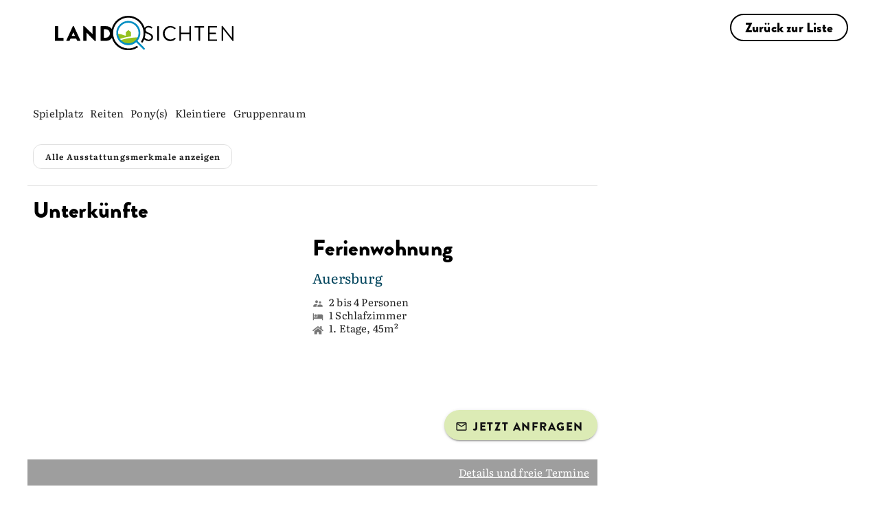

--- FILE ---
content_type: text/html; charset=utf-8
request_url: https://www.landsichten.de/gastgeber/kesselhof-hilders-liebhards-9792/
body_size: 50610
content:
<!DOCTYPE html>
<html lang="de-DE">
<head>

<meta charset="utf-8">
<!-- 
	EBERL ONLINE GMBH
		=================

	This website is powered by TYPO3 - inspiring people to share!
	TYPO3 is a free open source Content Management Framework initially created by Kasper Skaarhoj and licensed under GNU/GPL.
	TYPO3 is copyright 1998-2026 of Kasper Skaarhoj. Extensions are copyright of their respective owners.
	Information and contribution at https://typo3.org/
-->


<link rel="icon" href="/typo3conf/ext/eoTemplate104/Resources/Public/Icons/Landsichten_favicon.png" type="image/png">
<title>Kesselhof - Hilders - Liebhards: Landsichten</title>
<meta name="generator" content="TYPO3 CMS" />
<meta name="description" content="Kesselhof - Hilders - Liebhards - Familiär geführter, qualitätsgeprüfter Kinderbauernhof- Finde Deinen Landurlaub" />
<meta name="viewport" content="width=device-width,initial-scale=1" />
<meta name="robots" content="index,follow,max-snippet:-1, max-image-preview:large, max-video-preview:-1" />
<meta name="twitter:card" content="summary" />
<meta name="msapplication-config" content="none" />
<meta name="msapplication-tilecolor" content="#ffffff" />
<meta name="theme-color" content="#ffffff" />


<link rel="stylesheet" href="/typo3conf/ext/eoTemplate104/Resources/Public/Css/uncritical.css?1768224072" media="print">
<style media="all">
/*<![CDATA[*/
<!-- 
figure,header,nav{display:block}button,input,textarea{color:inherit;font:inherit;margin:0}input,textarea{width:100%;background-color:#fff;border:.063rem solid #a3aaac;padding-top:calc(.75rem - .063rem);padding-bottom:calc(.75rem - .063rem);padding-left:.75rem;padding-right:.75rem;display:inline-block}.tx-eo-buchung .searchPostForm .searchForm .searchTeaserButton{background:#dcebb5;color:#121212;font-family:BrandonGrotesqueBlack;font-size:16px;font-weight:500}.fake-h2,h1,h2{font-family:LumiosMarker;font-weight:400;hyphens:initial;color:#000;line-height:1.2}header.header-group .fake-h2{font-family:BrandonGrotesqueBlack;color:#000;margin-bottom:0;font-size:20px;letter-spacing:.01em}@media (min-width:1200px){h1{font-size:86px;margin-bottom:-10px!important}header.header-group h1{margin-bottom:0}.content-header{z-index:2000}.w-80{width:1440px;max-width:100%}}.tx-eo-buchung .teaser-card-href .teaser-card .our_tip .label{background-color:#dcebb5;font-family:BrandonGrotesqueBlack;color:#121212}button,input{color:inherit;font:inherit;margin:0}button{overflow:visible;text-transform:none;-webkit-appearance:button}input{line-height:normal;width:100%;background-color:#fff;border:.063rem solid #a3aaac;padding-top:calc(.75rem - .063rem);padding-bottom:calc(.75rem - .063rem);padding-left:.75rem;padding-right:.75rem;display:inline-block}h4{font-family:LumiosMarker;font-weight:400;hyphens:initial;font-size:20px;letter-spacing:.01em;margin-top:0;margin-bottom:10px}.fake-h3,h1{hyphens:initial}.flex{display:flex}.mx-auto{margin-left:auto;margin-right:auto}.absolute{position:absolute}.relative{position:relative}.top-0{top:0}.z-1{z-index:1}.height-auto{height:auto}.w-full{width:100%}*,:after,:before{-webkit-box-sizing:border-box;-moz-box-sizing:border-box;box-sizing:border-box;margin:0;padding:0}html{-ms-text-size-adjust:100%;-webkit-text-size-adjust:100%;font-size:16px}header,nav{display:block}img{border:0}svg:not(:root){overflow:hidden}a img{outline:0}ul{padding-left:2.25rem}ul ul{margin:0}li{padding-bottom:.75rem}body,html{width:100%}.content-header,.wrapper-content,body{left:0;right:0}.content-header{position:fixed;top:0;z-index:3}.width-max{max-width:1920px}@media screen and (min-width:601px){ul{padding-left:4.5rem}.wrapper-content{height:100%}}.frame-type-textmedia a.load-more-default:not(.btn){color:#0091cd;text-decoration:unset;border-bottom:unset;margin-top:10px;margin-bottom:10px}.frame-type-textmedia a.load-more-default:not(.btn) .less,.frame-type-textmedia a.load-more-default:not(.btn) .more{position:relative;padding-right:20px}@media (min-width:601px){html{font-size:14px}}.fake-h3,h1,h2,h3{font-family:LumiosMarker;font-weight:400;hyphens:initial}.h2,h1,h2,h3{margin-top:22px;margin-bottom:11px;color:#000;line-height:1.2}@media (min-width:800px){h1{font-size:50px;letter-spacing:.01em}}@media (min-width:1200px){.content-header{z-index:2000}h1{font-size:86px;letter-spacing:.01em}}h1{letter-spacing:.01em;margin-bottom:40px!important;font-weight:400;line-height:.9;filter:drop-shadow(0px 0px 1px #000);font-size:48px;color:#fff}@media (min-width:1200px){h1{font-size:86px;margin-bottom:-10px!important}}.fake-h3,h3{font-family:BrandonGrotesqueBlack;font-size:20px;letter-spacing:.01em;margin-top:0;margin-bottom:1.5rem}.fake-h3{font-feature-settings:"dlig" 0,"liga" 0,"calt" 0,"ss01" 0}p+p{margin-top:1.5rem}p,ul{margin-bottom:1.5rem}a{background:0 0;color:#9bc422;text-decoration:none}header.header-group h1{margin-bottom:5px}header.header-group .fake-h3{font-family:BrandonGrotesqueBlack;color:#000;margin-bottom:0;font-size:20px;letter-spacing:.01em}.frame-space-after-default{margin-bottom:3rem}.frame-space-before-default{margin-top:3rem}@media (min-width:801px){.frame-space-after-default{margin-bottom:4.5rem}.frame-space-before-default{margin-top:4.5rem}}.frame-space-before-zero{margin-top:0}.ce-textpic{overflow:hidden}.w-100,.w-100-mobile,.w-80,.w-90-mobile{margin-left:auto;margin-right:auto}@media (max-width:800px){.w-90-mobile{width:90%}}@media (min-width:801px){.w-80{width:80%}}@media (min-width:1200px){.fake-h3,h3{font-size:33px;letter-spacing:.01em}header.header-group h1{margin-bottom:0}.w-80{width:1440px;max-width:100%}}
.z-6{z-index:6}.min-h-350{min-height:350px}.h-50{height:50px}.right-0{right:0}.c-pointer{cursor:pointer}.transition-all-ease-03{transition:.3s ease-in-out}.font-style-normal{font-style:normal}.bg-white{background:#fff}.fw-bold{font-weight:700}.font-14{font-size:14px}.m-0{margin:0}.block{display:block}.inline-block{display:inline-block}.font-brandon-regular{font-family:BrandonGrotesqueRegular}.font-brandon-black{font-family:BrandonGrotesqueBlack}.lh-1{line-height:1}.text-black{color:#000}.bottom-0{bottom:0}.o-hidden{overflow:hidden}.mobile{display:block}.desktop{display:none}@media (min-width:801px){.mobile{display:none}.desktop{display:block}.w-100{width:100%}}.flex-align-center{align-items:center}.flex-center-all{justify-content:center}.flex-column{flex-direction:column}.flex-row{flex-direction:row}.flex-wrap{flex-wrap:wrap}.font-26{font-size:26px}.font-64{font-size:64px}.font-black{color:#000!important}.gap-20{gap:20px}.height-full{height:100%}.hidden{display:none!important;visibility:hidden}.p-10{padding:10px}.pl-24{padding-left:24px}.pr-24{padding-right:24px}.pt-24{padding-top:24px}.radius-20{border-radius:20px}.text-black-gray{color:#121212}.text-white{color:#fff}.uppercase{text-transform:uppercase}.z-negative-1{z-index:-1}@media (max-width:1199px){.font-14-mobile{font-size:14px}.hidden-mobile-menu-down{display:none!important}.pr-10-mobile{padding-right:10px}.px-20-mobile{padding-left:20px;padding-right:20px}#main-menu>.hidden-mobile-menu-down{display:none}}.list-style-type-none{list-style-type:none}@media (max-width:800px){.w-100-mobile,.wrapper-content.layout-8 .all-content .content-main .w-90-mobile{width:100%}}.left-0{left:0}.wrapper-footer{contain:layout style}.header-container .last-minute-in-header{right:7px;top:110px;padding:10px;transform:rotate(10deg);background:#dcebb5;font-size:9px;box-shadow:0 0 10px 0 rgba(0,0,0,.25)}.header-container .last-minute-in-header,.header-container .last-minute-in-header *,.header-container .last-minute-in-header .headline::after{transition:.5s ease-in-out}.header-container .last-minute-in-header svg{margin-right:10px;width:36px;height:36px}.header-container .last-minute-in-header svg path{fill:#000}.header-container .last-minute-in-header .headline{font-size:14px;font-weight:500}.header-container .last-minute-in-header .headline::after{display:block;content:"";background:#dcebb5;position:absolute;width:100%;height:10px;bottom:-3px;z-index:-1;opacity:0}.header-container .last-minute-in-header:hover{background:#fff;color:#000}.header-container .last-minute-in-header:hover .headline::after{opacity:1}.header-container .last-minute-in-header:hover svg path{fill:#95C11F}@media (min-width:1200px){.pt-16-desktop{padding-top:16px}[data-component=head_001]{top:100px}[data-component=head_001] ul{padding:20px 0;border-radius:0 0 0 16px;background:#dcebb5}[data-component=head_001] ul li{min-width:50px;padding-bottom:0;background:#dcebb5}[data-component=head_001] ul li>div{background:#dcebb5;transition:.4s ease-in-out}[data-component=head_001] ul li>div:before{content:url(/typo3conf/ext/eoTemplate104/Resources/Public/Icons/Circle.svg);height:32px;filter:brightness(0) invert(0);transition:.4s ease-in-out}[data-component=head_001] ul li:first-child>div{width:50px}[data-component=head_001] ul li:first-child>div:before{display:flex;content:url(/typo3conf/ext/eoTemplate104/Resources/Public/Icons/ICON_Unterkünfte.svg)}[data-component=head_001] ul li span{width:max-content;right:-400px;opacity:0;padding:0 30px;border-radius:16px 0 0 16px;background-color:#dcebb5;font-weight:500;line-height:38px;leading-trim:both;text-edge:cap;font-family:BrandonGrotesqueBlack}.header-container .last-minute-in-header{top:180px;right:15px;font-size:18px;padding:23px;align-items:flex-start}.header-container .last-minute-in-header svg{width:64px;height:64px}.header-container .last-minute-in-header .headline{font-size:28px}}[class*=col-]{display:block;float:left;min-height:1px}.grid[class*=col-]{margin-left:0;margin-right:0;padding-left:0;padding-right:0}[class*=col-12]{width:100%}.sm-clean{padding:0}.sm-clean a{color:#121212;font-family:BrandonGrotesqueBlack;font-size:30px;line-height:1;text-decoration:none;display:flex;flex-direction:row;align-items:center}.sm-clean a.main-menu-btn{flex-direction:row-reverse}#main-menu{list-style-type:none;justify-content:flex-end}#main-menu>li.svg-container-dabeisein{background-color:#00445c;transition-duration:.5s}#main-menu>li.svg-container-dabeisein a{padding:10px}#main-menu>li.svg-container-dabeisein a>*{margin-top:0}#main-menu>li.svg-container-dabeisein a span,#main-menu>li.svg-container-dabeisein a svg{fill:#fff;transition-duration:.5s}#main-menu>li.svg-container-dabeisein a svg{margin-right:10px}#main-menu>li.svg-container-dabeisein svg{height:24px;width:24px}#main-menu>li.svg-container-dabeisein:hover{background-color:#dcebb5}#main-menu>li.svg-container-dabeisein:hover a span,#main-menu>li.svg-container-dabeisein:hover a svg{color:#000;fill:#000}#main-menu>li.svg-container svg{margin-right:20px}#main-menu>li.svg-container a{padding:.75rem 25px}#main-menu>li.svg-container svg path{transition:.3s ease-in-out}#main-menu>li.svg-container svg .heart{fill:#008EC2}#main-menu>li.svg-container svg .house{fill:#000}.main-menu-btn{height:50px;z-index:3;border-bottom-left-radius:20px;box-shadow:0 0 10px 0 rgba(0,0,0,.25)}.main-menu-btn img{width:17px;height:17px;transition:.4s ease-in-out}.main-menu-btn .closed{display:block}.main-menu-btn .open{display:none}@media (min-width:1200px){.main-nav{max-width:1920px}header #main-menu .newsletter-link{display:none}.sm-clean a{white-space:nowrap}.sm-clean a.main-menu-btn{flex-direction:column;justify-content:center}#main-menu>li.svg-container-dabeisein{background-color:#00445c;transition-duration:.5s}#main-menu>li.svg-container-dabeisein a{padding:22px 40px}#main-menu>li.svg-container-dabeisein a>*{margin-top:0}#main-menu>li.svg-container-dabeisein a span,#main-menu>li.svg-container-dabeisein a svg{color:#fff;fill:#fff;transition-duration:.5s}#main-menu>li.svg-container-dabeisein a svg{margin-right:10px}#main-menu>li.svg-container-dabeisein svg{height:24px;width:24px}#main-menu>li.svg-container-dabeisein:hover{background-color:#dcebb5}#main-menu>li.svg-container-dabeisein:hover a span,#main-menu>li.svg-container-dabeisein:hover a svg{color:#000;fill:#000}#main-menu>li>a{font-size:18px;line-height:normal}.main-menu-btn{width:100px;height:100px;position:relative;padding:unset!important}.main-menu-btn:hover{cursor:pointer;background:#dcebb5}.main-menu-btn img{width:33px;height:33px}}.main-nav{height:50px}.header-container{z-index:2;padding:0 20px}.header-container .header-content{left:50%;padding:0 20px;z-index:5;bottom:-34px;transform:translate(-50%,0)}@media (max-width:999px){.header-container .header-content{z-index:2001}}.header-container .header-content .frame-space-after-default{margin-bottom:0!important}.wrapper-content:not(#pid2549) .header-container .header-content,.wrapper-content:not(#pid373) .header-container .header-content{bottom:-26px;top:unset;left:50%;transform:translate(-50%,0)}#pid2549 .header-image .header-picture-overlay,#pid373 .header-image .header-picture-overlay{background:linear-gradient(180deg,rgba(18,18,18,0) 9.01%,rgba(18,18,18,.8) 67.8%)}.header-image .header-picture-overlay{border-radius:0 0 40px 40px;background:linear-gradient(180deg,rgba(18,18,18,0) 42%,rgba(18,18,18,.8) 69.94%)}.header-image img{border-radius:0 0 40px 40px;box-shadow:0 0 10px 0 rgba(0,0,0,.25);max-width:unset;min-height:340px;object-fit:cover}#pid2549 .header-image img,#pid373 .header-image img{height:590px}@media (min-width:1200px){.header-container{margin-top:50px;padding:0 50px}.header-container .header-content{padding:0 50px;top:50%;bottom:unset;transform:translate(-50%,-50%)}.header-container .header-content.landingpage{top:unset;transform:translate(-50%,0);bottom:0}.header-image img{height:500px}#pid2549 .header-image img,#pid373 .header-image img{height:auto;min-height:550px;max-height:910px;width:100%}#pid2549 .header-content,#pid373 .header-content{padding-bottom:60px}}@media (min-width:1400px){#pid2549 .header-image img,#pid373 .header-image img{min-height:650px}}@media (min-width:1600px){#pid2549 .header-image img,#pid373 .header-image img{min-height:750px}}@media (min-width:1800px){#pid2549 .header-image img,#pid373 .header-image img{min-height:850px}}@media (min-width:1920px){.header-image img{max-width:100%}#pid2549 .header-image img,#pid373 .header-image img{min-height:910px}}.copyright-header{bottom:50px;rotate:180deg;writing-mode:sideways-rl;writing-mode:vertical-rl;font-size:13px;padding:5px 0}#headerTeaser{display:none;flex-wrap:nowrap;padding:60px 82px;margin:0}#headerTeaser li{width:25%;list-style:none;padding:0 8px}#headerTeaser li a figure{height:77%;transition:.5s ease-in-out}#headerTeaser li a figure img{top:-23%;transition:.5s ease-in-out}#headerTeaser li a span{height:23%;font-style:normal;font-weight:500;line-height:normal;border-radius:0 0 20px 20px;transition:.5s ease-in-out}@media (min-width:1500px){#pid2549 .header-content,#pid373 .header-content{padding-bottom:0}#headerTeaser{display:flex}}#pid2549 .h1,#pid2549 h1,#pid373 .h1,#pid373 h1{font-size:54px}.fake-h2,.fontsize2,.h2,h2{font-size:36px;letter-spacing:.01em}.fake-h2,.h2,h2{margin-top:0;margin-bottom:25px}.fake-h2,.fake-h3,.fake-h4{display:block}.fake-h2{margin-top:10px}.frame-type-eo-headline-one+.frame-type-html:last-child,.frame-type-eo-headline-one:last-child{padding-bottom:50px}.frame-type-eo-headline-one .header-group{padding:0!important}.frame-type-eo-headline-one .header-group h1{margin:0!important}.frame-type-eo-headline-one .header-group .fake-h2{color:#fff;text-align:center;font-size:14px;font-style:normal;font-weight:500;line-height:24px;margin-bottom:15px}@media (min-width:1200px){.copyright-header{bottom:100px}#pid2549 .h1,#pid2549 h1,#pid373 .h1,#pid373 h1{font-size:104px}.fake-h2,.fontsize2,.h2,h2{font-size:64.5px;letter-spacing:.01em}.frame-type-eo-headline-one .header-group .fake-h2{font-size:22px}}body,input,select,textarea{font-size:18px;line-height:1.5;font-family:Literata;letter-spacing:.01em;color:#121212}@media (min-width:1200px){body,input,select,textarea{font-size:20px;letter-spacing:.01em}header.header-group{padding:50px}header.header-group .fake-h2,header.header-group .fake-h3{font-size:22px;letter-spacing:.01em}}p{font-size:18px;letter-spacing:.01em}header.header-group{padding-bottom:25px}.header-content .tx-eo-buchung .eobuchung-listlink .btn-primary{height:42px}.header-content .tx-eo-buchung .eobuchung-listlink .btn-primary:before{left:1px;top:1px}.header-content .tx-eo-buchung .searchForm{display:flex;flex-direction:column}@media (min-width:1200px){p{font-size:20px;letter-spacing:.01em}.header-content .tx-eo-buchung .searchForm{flex-direction:row}.tx-eo-buchung .searchPostForm .searchForm{padding:10px 15px 8px;gap:15px;background-color:#fff;border-radius:25px;font-size:12px;line-height:normal}}.tx-eo-buchung .searchPostForm{display:flex;justify-content:center}.tx-eo-buchung .searchPostForm .searchForm{align-items:center}.tx-eo-buchung .eobuchung-listlink .btn-primary{margin-bottom:7px;margin-top:7px}@font-face{font-family:Literata;font-style:normal;font-weight:400;src:local(""),url('/typo3conf/ext/eoTemplate104/Resources/Public/Fonts/Literata/literata-v30-latin-ext_latin-regular.woff2') format("woff2");font-display:swap}@font-face{font-family:Literata;font-style:normal;font-weight:900;src:local(""),url('/typo3conf/ext/eoTemplate104/Resources/Public/Fonts/Literata/Literata_Bold.woff2') format("woff2");font-display:swap}@font-face{font-family:LumiosMarker;font-style:normal;font-weight:400;font-display:swap;src:url('/typo3conf/ext/eoTemplate104/Resources/Public/Fonts/LumiosMarker/font.woff2') format("woff2")}@font-face{font-family:BrandonGrotesqueBlack;font-style:normal;font-weight:400;font-display:swap;src:url('/typo3conf/ext/eoTemplate104/Resources/Public/Fonts/BrandonGrotesqueBlack/font.woff2') format("woff2")}@font-face{font-family:BrandonGrotesqueRegular;font-style:normal;font-weight:400;font-display:swap;src:url('/typo3conf/ext/eoTemplate104/Resources/Public/Fonts/BrandonGrotesqueBlack/Brandon_reg.otf') format("opentype")}.frame-type-eo-logos{margin-top:20px!important}.frame-type-eo-logos h4{font-family:"Brandon Grotesque";font-weight:500}.frame-type-eo-logos .logos{box-shadow:0 0 10px 0 rgba(0,0,0,.25);padding:10px}.frame-type-eo-logos .logos>div .splide__slide{margin-right:50px!important;padding-bottom:0!important}.logo-and-menu>a.default{padding:10px 10px 5px;border-radius:0 0 20px;box-shadow:0 0 10px 0 rgba(0,0,0,.25);z-index:1234}.logo-and-menu>a.default .customer-logo{width:210px;transition:.3s ease-in-out}.logo-and-menu>a.default .customer-logo-background{display:none;width:calc(100% - 80px);top:50px;height:0;transition:.3s ease-in-out}.logo-and-menu>a.default.scrolled-past-header-image .customer-logo-background{width:calc(100% - 100px);top:38px}.logo-and-menu>a.default:hover .customer-logo{filter:invert(0%) brightness(0%) contrast(98%)}.logo-and-menu>a.default:hover .customer-logo-background{height:28px}@media (min-width:1200px){.logo-and-menu{background-color:#fff}.logo-and-menu>a.default{padding:15px 40px!important;height:100px}.logo-and-menu>a.default.logo{padding-top:23px!important;padding-bottom:20px!important}.logo-and-menu>a.default .customer-logo{width:260px}.logo-and-menu>a.default .customer-logo-background{display:block}.breadcrumb{display:none}}@media (max-width:1199px){.frame-type-eo-logos .logos>div{flex:1}#pid2536 .logo-and-menu>a.default .customer-logo{width:150px}}.sm-clean a svg+span{font-size:18px}.sm-clean ul li ul a{font-size:16px}.btn.btn-appointnment,.btn.btn-black,.btn.btn-blue,.btn.btn-dabeisein-submit,.btn.btn-primary,.btn.btn-secondary,button.btn-appointnment,button.btn-black,button.btn-blue,button.btn-dabeisein-submit,button.btn-primary,button.btn-secondary{display:inline-block;text-align:center;vertical-align:middle;cursor:pointer;width:auto;-webkit-user-select:none;-moz-user-select:none;-ms-user-select:none;user-select:none;-webkit-transition:.3s ease-in-out;-moz-transition:.3s ease-in-out;-ms-transition:.3s ease-in-out;-o-transition:.3s ease-in-out;transition:.3s ease-in-out;border-radius:20px;padding:15px 20px}a.btn.btn-primary,button.btn.btn-primary{color:#121212;overflow:hidden;position:relative;background:#dcebb5;border:2px solid #dcebb5;font-family:BrandonGrotesqueBlack;transition:.5s;height:40px;width:auto;padding:3px 24px 2px 45px;text-align:left;display:inline-flex;align-items:center;justify-content:center}a.btn.btn-primary a,button.btn.btn-primary a{color:#121212;padding-left:50px}a.btn.btn-primary:before,button.btn.btn-primary:before{content:url(/typo3conf/ext/eoTemplate104/Resources/Public/Icons/magnifying-glass-black.svg);position:absolute;left:0;top:0;opacity:1;transition:.3s ease-in-out;margin-right:15px}a.btn.btn-primary:after,button.btn.btn-primary:after{content:url(/typo3conf/ext/eoTemplate104/Resources/Public/Icons/magnifying-glass.svg);position:absolute;left:0;top:0;transition:.3s ease-in-out;margin-right:15px;opacity:0}a.btn.btn-primary:hover,button.btn.btn-primary:hover{border:2px solid #008ec2;color:#fff}a.btn.btn-primary:hover:before,button.btn.btn-primary:hover:before{content:url(/typo3conf/ext/eoTemplate104/Resources/Public/Icons/magnifying-glass-black.svg);position:absolute;left:0;top:0;opacity:0;margin-right:15px}a.btn.btn-primary:hover:after,button.btn.btn-primary:hover:after{content:url(/typo3conf/ext/eoTemplate104/Resources/Public/Icons/magnifying-glass.svg);position:absolute;left:0;top:0;margin-right:15px;opacity:1}a.btn.btn-primary.red,button.btn.btn-primary.red{background:#d10a11;border-color:#d10a11;color:#fff;padding-left:24px}a.btn.btn-primary.red:after,a.btn.btn-primary.red:before,button.btn.btn-primary.red:after,button.btn.btn-primary.red:before{content:"";transition:ease-in-out}a.btn.btn-primary:hover,button.btn.btn-primary:hover{background:#121212;border-color:#121212}.btn.btn-secondary{color:#000;overflow:hidden;position:relative;border:2px solid #000;font-family:BrandonGrotesqueBlack;transition:.5s;width:auto;padding:4px 20px 2px;display:inline-flex;align-items:center;justify-content:center}.btn.btn-secondary a{color:#000;padding-left:50px}.btn.btn-secondary:after{content:"»";margin-left:11px;margin-right:16px;display:none}.btn.btn-secondary:hover{background:#000;color:#fff}.btn.btn-secondary.inverted{color:#fff;font-size:16px;font-style:normal;font-weight:500;line-height:38px;border:2px solid #fff;padding:0 24px}.btn.btn-secondary.inverted:hover{color:#000;background:#fff}.btn.btn-white{padding:8px 17px;background-color:#fff;color:#121212}.btn.btn-black{font-family:BrandonGrotesqueBlack;font-size:18px;padding-right:30px!important;color:#000;position:relative}.btn.btn-black:before{content:"↗";position:absolute;right:5px}.btn.btn-blue{color:#fff;background:#00445c;font-family:BrandonGrotesqueBlack;transition:.5s;width:auto;padding:12px 24px;text-align:left;line-height:1}.btn.btn-blue a{color:#fff;padding-left:50px}.btn.btn-blue:hover{background:0 0;color:#000}.btn.btn-black-dabeisein{color:#000;background:0 0;font-family:BrandonGrotesqueBlack;border:2px solid #000;transition:.5s;width:auto;padding:10px 24px;text-align:left;line-height:1;border-radius:20px}.btn.btn-black-dabeisein:hover{background:#000;color:#fff}.btn.btn-dabeisein-submit{border-radius:20.5px;padding:5px 24px;font-size:18px;border:2px solid #00445c;background:#00445c;color:#fff}.btn.btn-dabeisein-submit svg{margin-right:10px}.btn.btn-dabeisein-submit svg path{transition-duration:.5s}.btn.btn-dabeisein-submit:hover{color:#000;background:#dcebb5}.btn.btn-dabeisein-submit:hover svg path{fill:#000}@media (max-width:570px){.btn.btn-dabeisein-submit{margin-bottom:30px}}.btn.btn-appointnment{color:#000;border:2px solid #121212;border-radius:20.5px;margin-left:10px;padding:5px 24px;font-family:"Brandon Grotesque";font-size:18px}.btn.btn-appointnment svg{margin-right:10px}.btn.btn-appointnment svg path{transition-duration:.5s}.btn.btn-appointnment:hover{color:#fff;background:#000}.btn.btn-appointnment:hover svg path{fill:#fff}.breadcrumb{margin-top:40px}.breadcrumb ul{overflow-x:scroll;-ms-overflow-style:none;scrollbar-width:none;white-space:nowrap;flex-wrap:nowrap;direction:rtl;padding:0 20px}.breadcrumb ul::-webkit-scrollbar{display:none}.breadcrumb ul li{padding:0}.breadcrumb ul li:not(:last-child)::after{content:"«";padding-left:10px;padding-right:10px}.breadcrumb ul li a{text-decoration:underline}#pid2536 .breadcrumb,#pid452 .breadcrumb{display:none!important}.content-header .breadcrumb{position:absolute;top:0;display:none;margin-top:0;height:100%;overflow:hidden;width:calc(100% - 690px);left:50%;transform:translate(-50%,0)}.content-header .breadcrumb ul{padding:0;margin-left:auto;margin-right:auto}@media (min-width:1200px){.content-header .breadcrumb{align-items:center;margin-top:0;display:flex;justify-content:center;height:100%}}#pid448 .breadcrumb,#pid449 .breadcrumb,#pid452 .breadcrumb{display:none!important}[data-component=scroll-popup] [data-open=false]{display:none}.ce-bodytext :last-child{margin-bottom:0}.ce-headline-center,.text-center{text-align:center}.frame-type-textmedia a:not(.btn){color:#121212;text-decoration-line:underline;text-decoration-style:dotted;text-decoration-thickness:12%}.frame-type-textmedia a:not(.btn):hover{color:#121212}.full-text p,.shortened-text p{margin-bottom:24px!important}.frame-space-after-zero{margin-bottom:0}-->
/*]]>*/
</style>

<style media="all">
/*<![CDATA[*/
<!-- 
.eobuchung-ssr-header astro-island {
  position: relative;
}
.eobuchung-ssr-header astro-island .eobuchung-text-expand-button {
  align-items: center;
}
.eobuchung-ssr-header astro-island .eobuchung-featureChips .chip.secondary--text {
  --eobuchung-secondary: var(--v-accent-base);
}
.eobuchung-ssr-header astro-island .sp_classification {
  margin-bottom: 0 !important;
}
.eobuchung-ssr-header astro-island .sp_classification + div iframe {
  margin-bottom: 0 !important;
  margin-top: 10px !important;
}
.eobuchung-ssr-header astro-island .eobuchung-picture-slider {
  border-radius: 30px 30px 0 0;
  overflow: hidden;
}
.eobuchung-ssr-header astro-island .eobuchung-picture-slider .eobuchung-picture-slider-counter {
  font-size: 15px !important;
}
.eobuchung-ssr-header astro-island hr {
  border-color: rgba(0, 0, 0, 0.12) !important;
}
.eobuchung-ssr-header astro-island .eobuchung-dv-toolbar {
  top: 75px !important;
  left: 0 !important;
  justify-content: center;
  transition: all 0.6s ease;
}
.eobuchung-ssr-header astro-island .eobuchung-dv-toolbar.scrolled {
  top: -93px !important;
}
.eobuchung-ssr-header astro-island .eobuchung-dv-toolbar button {
  border: unset !important;
  font-family: BrandonGrotesqueBlack !important;
  font-size: 15px;
  color: rgba(0, 0, 0, 0.87) !important;
  transition-duration: 0.28s;
  transition-property: box-shadow, transform, opacity;
  transition-timing-function: cubic-bezier(0.4, 0, 0.2, 1);
  text-transform: uppercase;
  opacity: 0.7 !important;
}
@media (min-width: 1024px) {
  .eobuchung-ssr-header astro-island .eobuchung-dv-toolbar button::before {
    transition: opacity, box-shadow 0.2s cubic-bezier(0.4, 0, 0.6, 1);
    content: "";
    position: absolute;
    top: 0;
    left: 0;
    bottom: 0;
    right: 0;
  }
  .eobuchung-ssr-header astro-island .eobuchung-dv-toolbar button:hover::before {
    background-color: unset !important;
    box-shadow: inset 0 -12px 2px -2px #c5db8a !important;
    opacity: 1;
  }
}
.eobuchung-ssr-header astro-island .sp_box {
  top: 230px !important;
}
.eobuchung-ssr-header astro-island .sp_box button {
  border: 2px solid #121212 !important;
  border-radius: 50px !important;
  font-family: BrandonGrotesqueBlack !important;
  font-size: 17px !important;
  color: #121212 !important;
  position: relative;
  overflow: hidden;
}
.eobuchung-ssr-header astro-island .sp_box button:hover {
  background: unset !important;
}
.eobuchung-ssr-header astro-island .sp_box button:hover::before {
  opacity: 0.08;
}
.eobuchung-ssr-header astro-island .sp_box button::before {
  content: "";
  opacity: 0;
  background-color: currentColor;
  position: absolute;
  left: 0;
  top: 0;
  right: 0;
  bottom: 0;
}
.eobuchung-ssr-header astro-island .sp_box button.show_accommodation_btn {
  background: var(--v-primary-base) !important;
  color: #fff !important;
}
.eobuchung-ssr-header astro-island .sp_box h4 {
  font-family: BrandonGrotesqueBlack !important;
  font-size: 20px !important;
  padding-top: 3px;
  color: #00445C !important;
  margin-bottom: 5px;
  font-weight: 400 !important;
}
.eobuchung-ssr-header astro-island .sp_box h4 + div {
  font-size: 15px !important;
}
.eobuchung-ssr-header astro-island .sp_box > div > div {
  padding: 16px !important;
}
.eobuchung-ssr-header astro-island .sp_box > div > div .eobuchung-form-acc-input {
  padding-left: 7px !important;
  padding-right: 7px !important;
  margin-bottom: 26px !important;
}
.eobuchung-ssr-header astro-island .sp_box > div > div input {
  font-size: 15px !important;
  color: rgba(0, 0, 0, 0.87) !important;
}
.eobuchung-ssr-header astro-island .sp_box > div > div input + svg path {
  fill: rgba(0, 0, 0, 0.54) !important;
}
.eobuchung-ssr-header astro-island .ssr_header_wrapper {
  margin-top: 75px !important;
}
.eobuchung-ssr-header astro-island .ssr_header_wrapper .sp_header + div {
  padding-left: 10px;
  padding-right: 10px;
}
.eobuchung-ssr-header astro-island .ssr_header_wrapper h2, .eobuchung-ssr-header astro-island .ssr_header_wrapper h1 {
  margin-bottom: 0 !important;
}
.eobuchung-ssr-header astro-island .ssr_header_wrapper h2.eobuchung-title, .eobuchung-ssr-header astro-island .ssr_header_wrapper h1.eobuchung-title {
  font-family: LumiosMarker !important;
  color: black !important;
  font-weight: 400 !important;
  margin-top: 10px;
  font-size: 36px !important;
}
.eobuchung-ssr-header astro-island .ssr_header_wrapper #eobuchung-dv-description h2 {
  font-family: BrandonGrotesqueBlack !important;
  font-size: 27px !important;
  font-weight: 400 !important;
  margin-bottom: 10px !important;
}
.eobuchung-ssr-header astro-island .ssr_header_wrapper .sp_header + div p {
  margin-bottom: 0;
}
.eobuchung-ssr-header astro-island .ssr_header_wrapper .sp_header + div p, .eobuchung-ssr-header astro-island .ssr_header_wrapper .sp_header + div div {
  letter-spacing: 0.01em;
  font-family: Literata;
}
.eobuchung-ssr-header astro-island .ssr_header_wrapper .sp_header + div .sp__location {
  font-size: 15px !important;
}
.eobuchung-ssr-header astro-island .ssr_header_wrapper .sp_header + div .sp_base_data p {
  font-size: 15px !important;
}
.eobuchung-ssr-header astro-island .ssr_header_wrapper .sp_header + div .sp_short_description {
  font-size: 15px !important;
  margin-top: 0 !important;
}
.eobuchung-ssr-header astro-island .ssr_header_wrapper .sp_header + div .sp_short_description div {
  color: rgba(0, 0, 0, 0.87);
}
.eobuchung-ssr-header astro-island .ssr_header_wrapper .sp_header + div #eobuchung-dv-description .eobuchung-text-desktop {
  font-size: 15px !important;
}
.eobuchung-ssr-header astro-island .sp__location {
  font-family: Literata;
  font-size: 15px !important;
  color: #00445C !important;
}
.eobuchung-ssr-header astro-island .sp_name {
  margin-bottom: 10px !important;
}
@media (min-width: 800px) {
  .eobuchung-ssr-header astro-island .sp__location {
    font-size: 20px !important;
  }
  .eobuchung-ssr-header astro-island .sp_name > div {
    margin-bottom: 0 !important;
  }
  .eobuchung-ssr-header astro-island .eobuchung-dv-toolbar {
    top: 98px !important;
  }
  .eobuchung-ssr-header astro-island .eobuchung-dv-toolbar.scrolled {
    top: -70px !important;
  }
  .eobuchung-ssr-header astro-island .ssr_header_wrapper {
    margin-top: 200px !important;
  }
  .eobuchung-ssr-header astro-island .ssr_header_wrapper h2.eobuchung-title, .eobuchung-ssr-header astro-island .ssr_header_wrapper h1.eobuchung-title {
    font-size: 64px !important;
  }
  .eobuchung-ssr-header astro-island .ssr_header_wrapper #eobuchung-dv-description h2 {
    font-size: 33px !important;
  }
  .eobuchung-ssr-header astro-island .ssr_header_wrapper .sp_header + div .sp__location {
    font-size: 20px !important;
  }
  .eobuchung-ssr-header astro-island .ssr_header_wrapper .sp_header + div .sp_base_data p {
    font-size: 17px !important;
  }
  .eobuchung-ssr-header astro-island .ssr_header_wrapper .sp_header + div .sp_short_description {
    font-size: 17px !important;
  }
  .eobuchung-ssr-header astro-island .ssr_header_wrapper .sp_header + div #eobuchung-dv-description .eobuchung-text-desktop {
    font-size: 17px !important;
  }
  .eobuchung-ssr-header astro-island .ssr_header_wrapper .sp_header + div div {
    padding-top: unset !important;
    padding-bottom: 5px !important;
  }
  .eobuchung-ssr-header astro-island .ssr_header_wrapper .sp_header + div .eobuchung-featureChips {
    margin-top: 10px !important;
  }
  .eobuchung-ssr-header astro-island .ssr_header_wrapper .sp_header + div .eobuchung-featureChips .v-chip__content {
    font-size: 12px !important;
  }
  .eobuchung-ssr-header astro-island .ssr_header_wrapper .sp_header + div .eobuchung-featureChips div {
    font-size: 15px !important;
  }
  .eobuchung-ssr-header astro-island .ssr_header_wrapper .sp_header + div #eobuchung-dv-description {
    padding-top: 20px !important;
  }
  .eobuchung-ssr-header astro-island .ssr_header_wrapper .sp_header + div .sp_short_description hr {
    margin-top: 15px !important;
  }
  .eobuchung-ssr-header astro-island .eobuchung-dv-toolbar button {
    font-family: BrandonGrotesqueBlack !important;
    border: unset !important;
    transition: all 0.3s ease-in-out;
    font-size: 15px;
    border: unset;
    opacity: 0.7;
    position: relative;
  }
}
@media (min-width: 800px) and (min-width: 1200px) {
  .eobuchung-ssr-header astro-island .eobuchung-dv-toolbar button {
    font-size: 20px;
  }
}
@media (min-width: 800px) {
  .eobuchung-ssr-header astro-island .eobuchung-dv-toolbar button:hover {
    background-color: unset !important;
    box-shadow: inset 0 -12px 2px -2px #c5db8a !important;
    opacity: 1;
  }
  .eobuchung-ssr-header astro-island .eobuchung-dv-toolbar button:active {
    background-color: unset !important;
    box-shadow: inset 0 -12px 2px -2px #c5db8a !important;
    opacity: 1;
  }
  .eobuchung-ssr-header astro-island .eobuchung-dv-toolbar button:before {
    opacity: 0 !important;
    background-color: black;
  }
}

.demo + .eobuchung-dv > div > div > div {
  margin-top: 0 !important;
}

@media (min-width: 1200px) {
  #pid449 .w-80 {
    max-width: 1200px !important;
  }
}
.layout-8 .content-rootline {
  margin-top: 0;
}
.layout-8 .all-content .grid.col-12 {
  margin-top: 0px;
}
.layout-8 .all-content .wrapper-footer .content-footer2 {
  padding-bottom: 10px;
}
@media (min-width: 950px) {
  .layout-8 .all-content .wrapper-footer .content-footer2 {
    padding-bottom: 20px;
  }
}
@media (min-width: 1200px) {
  .layout-8 .all-content .wrapper-footer .content-footer2 {
    padding-bottom: 10px;
  }
}
.layout-8 .content-header {
  background-color: white;
  height: 90px;
  position: fixed;
  z-index: 99;
}
.layout-8 .content-header .logo-and-menu {
  max-width: 1200px;
  width: 90%;
  display: block;
}
.layout-8 .content-header .logo-and-menu .no-hover.default {
  margin-top: 20px;
  padding-left: 5px;
  box-shadow: unset !important;
  width: 100%;
}
.layout-8 .content-header .logo-and-menu .no-hover.default .customer-logo {
  width: 150px;
}
@media (min-width: 601px) {
  .layout-8 .content-header .logo-and-menu .no-hover.default {
    margin-top: 10px;
  }
  .layout-8 .content-header .logo-and-menu .no-hover.default .customer-logo {
    min-width: 260px;
    min-height: 49px;
  }
}
@media (min-width: 1200px) {
  .layout-8 .content-header .logo-and-menu .no-hover.default {
    margin-top: 0px;
  }
}
.layout-8 .content-header .logo-and-menu #close-sp-button {
  float: right;
  margin-top: 10px;
  margin-right: -20px;
  position: relative;
  z-index: 1234;
}

@media (min-width: 601px) {
  .layout-8 .content-header .logo-and-menu {
    width: 80%;
  }
  .layout-8 .content-header .logo-and-menu #close-sp-button {
    margin-right: 5px;
  }
}
@media (min-width: 800px) {
  .layout-8 .content-header .logo-and-menu {
    width: 80%;
  }
}
@media (min-width: 1200px) {
  .layout-8 .content-rootline {
    padding-top: 20px;
  }
  .layout-8 .all-content .grid.col-12 {
    margin-top: -60px;
  }
  .layout-8 .content-header .logo-and-menu {
    width: 100%;
  }
  .layout-8 .content-header .logo-and-menu #close-sp-button {
    margin-top: 20px;
  }
}

/*# sourceMappingURL=bookingDetail.css.map */
-->
/*]]>*/
</style>

<link rel="stylesheet" href="/typo3temp/assets/compressed/merged-18e50fd27225cee27328b207158a81c0-min.css.gzip?1768993138" media="print">



<script src="/typo3temp/assets/compressed/critical-min.js.gzip?1768993138" defer="defer"></script>


<link rel="apple-touch-icon" href="/typo3temp/assets/_processed_/0/4/csm_Landsichten_favicon_87c4685e5f.png"><link rel="apple-touch-icon" sizes="76x76" href="/typo3temp/assets/_processed_/0/4/csm_Landsichten_favicon_96b05c6ff9.png"><link rel="apple-touch-icon" sizes="120x120" href="/typo3temp/assets/_processed_/0/4/csm_Landsichten_favicon_a3dfcef8ce.png"><link rel="apple-touch-icon" sizes="152x152" href="/typo3temp/assets/_processed_/0/4/csm_Landsichten_favicon_560baaa72b.png"><meta name="msapplication-TileImage" content="/typo3temp/assets/_processed_/0/4/csm_Landsichten_favicon_9e9aa657af.png"><meta name="msapplication-square70x70logo" content="/typo3temp/assets/_processed_/0/4/csm_Landsichten_favicon_00b4a78a8e.png"><meta name="msapplication-square150x150logo" content="/typo3temp/assets/_processed_/0/4/csm_Landsichten_favicon_048f66c9f9.png"><meta name="msapplication-square310x310logo" content="/typo3temp/assets/_processed_/0/4/csm_Landsichten_favicon_3a69cf68dd.png"><meta name="msapplication-wide310x150logo" content="/typo3temp/assets/_processed_/0/4/csm_Landsichten_favicon_9191b2960c.png"><link rel="preload" fetchpriority="high" href="/typo3conf/ext/eoTemplate104/Resources/Public/Fonts/BrandonGrotesqueBlack/font.woff2" as="font" crossorigin><link rel="preload" fetchpriority="low" href="/typo3conf/ext/eoTemplate104/Resources/Public/Fonts/Literata/Literata_Bold.woff2" as="font" crossorigin><link rel="preload" fetchpriority="low" href="/typo3conf/ext/eoTemplate104/Resources/Public/Fonts/Literata/literata-v30-latin-ext_latin-regular.woff2" as="font" crossorigin><link rel="preload" fetchpriority="high" href="/typo3conf/ext/eoTemplate104/Resources/Public/Fonts/LumiosMarker/font.woff2" as="font" crossorigin><link rel="preload" fetchpriority="high" href="/typo3conf/ext/eoTemplate104/Resources/Public/Fonts/BrandonGrotesqueBlack/Brandon_reg.otf" as="font" type="font/otf" crossorigin><link rel="preconnect" href="https://eo-buchung-landsichten.dr1-12.eberl-online.cloud"><link rel="preconnect" href="https://www.googletagmanager.com"><link rel="preconnect" href="https://www.gstatic.com">  <script
    id="usercentrics-cmp"
    src="https://web.cmp.usercentrics.eu/ui/loader.js"
    data-settings-id="eGtZsYq1ZIIzeG"
    async
  ></script>    <meta name="p:domain_verify" content="770d583e555843db56dd95e634022690"/>    <script type="application/ld+json">
        {
          "@context": "https://schema.org",
          "@type": "Organization",
          "url": "https://www.landsichten.de/",
          "logo": "https://www.landsichten.de/typo3conf/ext/eoTemplate104/Resources/Public/Images/landsichten-logo.svg"
        }
    </script>
<link rel="preload" fetchpriority="high" as="image" href="https://cdn.tomas-travel.com/germany/repository/GER00020060035129792/TBX00020050000221441/GER00020064004778567_sized_800_0.jpg" type="image/jpeg">
<link rel="preload" fetchpriority="high" as="image" href="https://cdn.tomas-travel.com/germany/repository/GER00020060035129792/TBX00020050000221441/GER00020064004778567_sized_500_0.jpg" type="image/jpeg" media="(max-width: 361px)">
<link rel="canonical" href="https://www.landsichten.de/gastgeber/kesselhof-hilders-liebhards-9792/"/>

<!-- This site is optimized with the Yoast SEO for TYPO3 plugin - https://yoast.com/typo3-extensions-seo/ -->
<script type="application/ld+json">[{"@context":"https:\/\/www.schema.org","@type":"BreadcrumbList","itemListElement":[{"@type":"ListItem","position":1,"item":{"@id":"https:\/\/www.landsichten.de\/","name":"2.400x Landurlaub in Deutschland - Bauernh\u00f6fe, Winzer, Reiterh\u00f6fe uvm."}},{"@type":"ListItem","position":2,"item":{"@id":"https:\/\/www.landsichten.de\/haupt-navigation\/","name":"--- Haupt-Navigation ---"}},{"@type":"ListItem","position":3,"item":{"@id":"https:\/\/www.landsichten.de\/unterkuenfte-buchung\/","name":"Urlaub auf dem Bauernhof und Landurlaub - Ferienwohnungen und Ferienh\u00e4user suchen und buchen auf Reiterh\u00f6fen, Landpensionen in ganz Deutschland, f\u00fcr Urlaub mit Kindern von der Ostsee, \u00fcber Schwarzwald bis ans Allg\u00e4u"}},{"@type":"ListItem","position":4,"item":{"@id":"https:\/\/www.landsichten.de\/gastgeber\/","name":"Gastgeber"}}]}]</script>
</head>
<body>




  <noscript><iframe src="https://www.googletagmanager.com/ns.html?id=GTM-NK7BNJ5"
                    height="0" width="0" style="display:none;visibility:hidden"></iframe></noscript>


<div class="wrapper-content layout-8" id="pid449"><header class="content-header"><div class="width-max mx-auto w-full logo-and-menu flex"><a href="/" class="no-hover default logo absolute bg-white"><img src="/typo3conf/ext/eoTemplate104/Resources/Public/Images/landsichten-logo.svg" alt="Landsichten Logo" class="customer-logo block height-auto w-auto"
                     width="260" height="49" alt="Landsichten Logo"/></a><a href="/unterkuenfte-buchung/" class="btn btn-secondary" id="close-sp-button">Zurück zur Liste</a><script>
            if (window.opener) {
                window.opener = null;
                document.getElementById('close-sp-button').innerText = 'Fenster schließen';
                document.getElementById('close-sp-button').classList.add('close');
            } else {
                document.getElementById('close-sp-button').innerText = 'Zurück zur Liste';
                document.getElementById('close-sp-button').setAttribute('href', '/unterkuenfte-buchung/');
            }
        </script></div></header><div class="header-container relative top-0"><div class="header-content-no-img"><div id="c17627" class="frame frame-default frame-type-html frame-layout-0 frame-space-before-zero frame-space-after-zero w-80 w-90-mobile"></div></div></div><nav class="breadcrumb z-1"><ul class="flex list-style-type-none m-0 font-14"><li class="m-0"><a href="/unterkuenfte-buchung/" title="Unterkünfte &amp; Buchung" class="text-black-gray">
                                        
                                                Unterkünfte
                                            
                                    </a></li><li class="m-0"><a href="/" title="Landsichten.de" class="text-black-gray">
                                        
                                                Landsichten.de
                                            
                                    </a></li></ul></nav><div class="all-content"><!--TYPO3SEARCH_begin--><div class="content-main"><div id="c20860" class="frame frame-default frame-type-html frame-layout-0 frame-space-before-zero frame-space-after-zero w-80 w-90-mobile"></div><div id="c22274" class="frame frame-default frame-type-html frame-layout-0 frame-space-before-default frame-space-after-default w-80 w-90-mobile"><script type="application/javascript"> var UC_UI_SUPPRESS_CMP_DISPLAY=true; </script></div><div id="c2283" class="frame frame-default frame-type-list frame-layout-0 frame-space-before-default frame-space-after-default w-80 w-90-mobile"><div class="tx-eo-buchung"><div class="demo"><!DOCTYPE html><link rel="stylesheet" href="https://buchung-ssr.api.eberl-online.net/assets/asset.Z6DsMfbf.css"><link rel="stylesheet" href="https://buchung-ssr.api.eberl-online.net/assets/asset.B4E5Qzns.css"><div class="eobuchung-ssr-header"><style>astro-island,astro-slot,astro-static-slot{display:contents}</style><script>(()=>{var l=(s,i,o)=>{let r=async()=>{await(await s())()},t=typeof i.value=="object"?i.value:void 0,c={rootMargin:t==null?void 0:t.rootMargin},n=new IntersectionObserver(e=>{for(let a of e)if(a.isIntersecting){n.disconnect(),r();break}},c);for(let e of o.children)n.observe(e)};(self.Astro||(self.Astro={})).visible=l;window.dispatchEvent(new Event("astro:visible"));})();;(()=>{var A=Object.defineProperty;var g=(i,o,a)=>o in i?A(i,o,{enumerable:!0,configurable:!0,writable:!0,value:a}):i[o]=a;var d=(i,o,a)=>g(i,typeof o!="symbol"?o+"":o,a);{let i={0:t=>m(t),1:t=>a(t),2:t=>new RegExp(t),3:t=>new Date(t),4:t=>new Map(a(t)),5:t=>new Set(a(t)),6:t=>BigInt(t),7:t=>new URL(t),8:t=>new Uint8Array(t),9:t=>new Uint16Array(t),10:t=>new Uint32Array(t),11:t=>1/0*t},o=t=>{let[l,e]=t;return l in i?i[l](e):void 0},a=t=>t.map(o),m=t=>typeof t!="object"||t===null?t:Object.fromEntries(Object.entries(t).map(([l,e])=>[l,o(e)]));class y extends HTMLElement{constructor(){super(...arguments);d(this,"Component");d(this,"hydrator");d(this,"hydrate",async()=>{var b;if(!this.hydrator||!this.isConnected)return;let e=(b=this.parentElement)==null?void 0:b.closest("astro-island[ssr]");if(e){e.addEventListener("astro:hydrate",this.hydrate,{once:!0});return}let c=this.querySelectorAll("astro-slot"),n={},h=this.querySelectorAll("template[data-astro-template]");for(let r of h){let s=r.closest(this.tagName);s!=null&&s.isSameNode(this)&&(n[r.getAttribute("data-astro-template")||"default"]=r.innerHTML,r.remove())}for(let r of c){let s=r.closest(this.tagName);s!=null&&s.isSameNode(this)&&(n[r.getAttribute("name")||"default"]=r.innerHTML)}let p;try{p=this.hasAttribute("props")?m(JSON.parse(this.getAttribute("props"))):{}}catch(r){let s=this.getAttribute("component-url")||"<unknown>",v=this.getAttribute("component-export");throw v&&(s+=` (export ${v})`),console.error(`[hydrate] Error parsing props for component ${s}`,this.getAttribute("props"),r),r}let u;await this.hydrator(this)(this.Component,p,n,{client:this.getAttribute("client")}),this.removeAttribute("ssr"),this.dispatchEvent(new CustomEvent("astro:hydrate"))});d(this,"unmount",()=>{this.isConnected||this.dispatchEvent(new CustomEvent("astro:unmount"))})}disconnectedCallback(){document.removeEventListener("astro:after-swap",this.unmount),document.addEventListener("astro:after-swap",this.unmount,{once:!0})}connectedCallback(){if(!this.hasAttribute("await-children")||document.readyState==="interactive"||document.readyState==="complete")this.childrenConnectedCallback();else{let e=()=>{document.removeEventListener("DOMContentLoaded",e),c.disconnect(),this.childrenConnectedCallback()},c=new MutationObserver(()=>{var n;((n=this.lastChild)==null?void 0:n.nodeType)===Node.COMMENT_NODE&&this.lastChild.nodeValue==="astro:end"&&(this.lastChild.remove(),e())});c.observe(this,{childList:!0}),document.addEventListener("DOMContentLoaded",e)}}async childrenConnectedCallback(){let e=this.getAttribute("before-hydration-url");e&&await import(e),this.start()}async start(){let e=JSON.parse(this.getAttribute("opts")),c=this.getAttribute("client");if(Astro[c]===void 0){window.addEventListener(`astro:${c}`,()=>this.start(),{once:!0});return}try{await Astro[c](async()=>{let n=this.getAttribute("renderer-url"),[h,{default:p}]=await Promise.all([import(this.getAttribute("component-url")),n?import(n):()=>()=>{}]),u=this.getAttribute("component-export")||"default";if(!u.includes("."))this.Component=h[u];else{this.Component=h;for(let f of u.split("."))this.Component=this.Component[f]}return this.hydrator=p,this.hydrate},e,this)}catch(n){console.error(`[astro-island] Error hydrating ${this.getAttribute("component-url")}`,n)}}attributeChangedCallback(){this.hydrate()}}d(y,"observedAttributes",["props"]),customElements.get("astro-island")||customElements.define("astro-island",y)}})();</script><astro-island uid="Z1Beoyg" prefix="v0" component-url="https://buchung-ssr.api.eberl-online.net/entry.CL-H8AcS.mjs" component-export="default" renderer-url="https://buchung-ssr.api.eberl-online.net/entry.CldhfKjx.mjs" props="{&quot;config&quot;:[0,{&quot;persistenceStorageId&quot;:[0,17],&quot;logoUrl&quot;:[0,&quot;https://www.landsichten.de/typo3conf/ext/eoTemplate104/Resources/Public/Images/landsichten-logo.svg&quot;],&quot;tileServerUrl&quot;:[0,&quot;https://eo-map-prod.web11.oya-media.cloud/v1/tile/osm-bright/{z}/{x}/{y}.png?apiKey=b2a57a504fc348169acae11ea375e8da&quot;],&quot;tileServerAttribution&quot;:[0,&quot;Powered by &lt;a href=\&quot;https://www.geoapify.com/\&quot;&gt;Geoapify&lt;/a&gt;|\n&lt;a href=\&quot;https://www.openstreetmap.org/copyright\&quot; target=\&quot;_blank\&quot;&gt;© OpenStreetMap contributors&lt;/a&gt;|\n&lt;a href=\&quot;http://openmaptiles.org/\&quot; target=\&quot;_blank\&quot;&gt;© OpenMapTiles&lt;/a&gt;&quot;],&quot;bayernCloud&quot;:[0,{&quot;useBayernCloud&quot;:[0,false]}],&quot;ajaxAPISuggestPath&quot;:[0,&quot;/typo3conf/ext/eberl_tomas_base/Resources/Public/ajax_suggest.php?page=__PID__&amp;apiKey=__APIKEY__&amp;principalId=__PRINCIPAL__&amp;query=__SEARCH__&quot;],&quot;autoSuggestApiKey&quot;:[0,&quot;h0qDP5azIhv0Qp8XtP31PFLtxF8BLt0n9v3O4yH2&quot;],&quot;autoSuggestPrincipalId&quot;:[0,&quot;f11e88cc-1682-4b31-a52d-1902e98a59a9&quot;],&quot;autoSuggestSorting&quot;:[0,&quot;Ferienregion,Orte - Ortsteil,Gastgeber,Gastgebername&quot;],&quot;trustYouAPIKey&quot;:[0,&quot;580b0b3d-8bd5-406d-b281-4f284cee3e62&quot;],&quot;geoDefaultLat&quot;:[0,51.165691],&quot;geoDefaultLng&quot;:[0,10.451526],&quot;replaceImageUrl&quot;:[0,{&quot;from&quot;:[0,&quot;https://cdn.hsd.holidu.com/&quot;],&quot;to&quot;:[0,&quot;https://www.landsichten.de/tomas/&quot;]}],&quot;email&quot;:[0,&quot;info@landsichten.de&quot;],&quot;showTravelPackages&quot;:[0,true],&quot;hide&quot;:[0,{&quot;bookingDialog&quot;:[0,false],&quot;newsletter&quot;:[0,false],&quot;captcha&quot;:[0,false]}],&quot;newsletterUrl&quot;:[0,&quot;https://eu2.cleverreach.com/f/152975-170460/wcs/&quot;],&quot;layouts&quot;:[0,{&quot;pageTitleLocation&quot;:[1,[[0,{&quot;type&quot;:[0,&quot;field&quot;],&quot;field&quot;:[0,&quot;address.companyName1&quot;]}],[0,{&quot;prefix&quot;:[0,&quot; - &quot;],&quot;type&quot;:[0,&quot;field&quot;],&quot;field&quot;:[0,&quot;address.city&quot;]}],[0,{&quot;prefix&quot;:[0,&quot;, &quot;],&quot;type&quot;:[0,&quot;featureListEntry&quot;],&quot;mapFeatureToList&quot;:[0,&quot;landesverband&quot;],&quot;max&quot;:[0,1]}]]],&quot;pageDescription&quot;:[1,[[0,{&quot;prefix&quot;:[0,&quot;Landurlaub auf dem &quot;],&quot;type&quot;:[0,&quot;field&quot;],&quot;field&quot;:[0,&quot;address.companyName1&quot;]}],[0,{&quot;prefix&quot;:[0,&quot; in &quot;],&quot;type&quot;:[0,&quot;field&quot;],&quot;field&quot;:[0,&quot;address.city&quot;]}],[0,{&quot;prefix&quot;:[0,&quot;, &quot;],&quot;type&quot;:[0,&quot;featureListEntry&quot;],&quot;mapFeatureToList&quot;:[0,&quot;landesverband&quot;],&quot;max&quot;:[0,1],&quot;suffix&quot;:[0,&quot; genießen. Buchen Sie Ihren Bauernhofurlaub direkt auf landsichten.de!&quot;]}]]],&quot;listCardLocation&quot;:[1,[[0,{&quot;type&quot;:[0,&quot;field&quot;],&quot;field&quot;:[0,&quot;address.city&quot;]}],[0,{&quot;prefix&quot;:[0,&quot;, &quot;],&quot;type&quot;:[0,&quot;featureListEntry&quot;],&quot;mapFeatureToList&quot;:[0,&quot;landesverband&quot;],&quot;max&quot;:[0,1]}],[0,{&quot;prefix&quot;:[0,&quot;, &quot;],&quot;type&quot;:[0,&quot;field&quot;],&quot;field&quot;:[0,&quot;address.country&quot;]}]]],&quot;featureListPrimeState&quot;:[1,[[0,{&quot;type&quot;:[0,&quot;partnerStateEntry&quot;],&quot;mapPartnerStateToList&quot;:[0,&quot;primeStateNames&quot;]}]]],&quot;featureListLanguages&quot;:[1,[[0,{&quot;type&quot;:[0,&quot;featureListEntry&quot;],&quot;mapFeatureToList&quot;:[0,&quot;languages&quot;]}]]],&quot;listCardPrimeColor&quot;:[1,[[0,{&quot;type&quot;:[0,&quot;partnerStateEntry&quot;],&quot;mapPartnerStateToList&quot;:[0,&quot;primeDisplayColors&quot;]}]]],&quot;listCardTopIcon&quot;:[1,[[0,{&quot;type&quot;:[0,&quot;partnerStateEntry&quot;],&quot;mapPartnerStateToList&quot;:[0,&quot;primeIcon&quot;]}]]],&quot;detailLocation&quot;:[1,[[0,{&quot;type&quot;:[0,&quot;field&quot;],&quot;field&quot;:[0,&quot;address.city&quot;]}],[0,{&quot;prefix&quot;:[0,&quot; – &quot;],&quot;type&quot;:[0,&quot;featureListEntry&quot;],&quot;mapFeatureToList&quot;:[0,&quot;landesverband&quot;],&quot;max&quot;:[0,1]}],[0,{&quot;prefix&quot;:[0,&quot; – &quot;],&quot;type&quot;:[0,&quot;featureListEntry&quot;],&quot;mapFeatureToList&quot;:[0,&quot;region&quot;],&quot;max&quot;:[0,1]}],[0,{&quot;prefix&quot;:[0,&quot;, &quot;],&quot;type&quot;:[0,&quot;field&quot;],&quot;field&quot;:[0,&quot;address.country&quot;]}]]]}],&quot;featureLists&quot;:[0,{&quot;landesverband&quot;:[1,[[0,&quot;GER00020060333751493&quot;],[0,&quot;GER00020060333751503&quot;],[0,&quot;GER00020060333751519&quot;],[0,&quot;GER00020060333751539&quot;],[0,&quot;GER00020060333751664&quot;],[0,&quot;GER00020060333751666&quot;],[0,&quot;GER00020060333751863&quot;],[0,&quot;GER00020060333751765&quot;],[0,&quot;GER00020060333751916&quot;],[0,&quot;GER00020060333751923&quot;],[0,&quot;GER00020060333751929&quot;],[0,&quot;GER00020060333751936&quot;],[0,&quot;GER00020062701528936&quot;],[0,&quot;GER00020062701525235&quot;],[0,&quot;GER00020062701531483&quot;],[0,&quot;GER00020062701535877&quot;],[0,&quot;GER00020062701533503&quot;],[0,&quot;GER00020062701534947&quot;],[0,&quot;GER00020062701532461&quot;],[0,&quot;GER00020062701530388&quot;],[0,&quot;GER00020062701527391&quot;],[0,&quot;GER00020062701526417&quot;],[0,&quot;GER00020062701524003&quot;],[0,&quot;GER00020062701525628&quot;],[0,&quot;GER00020062701534236&quot;],[0,&quot;GER00020062701566071&quot;],[0,&quot;GER00020062701527976&quot;],[0,&quot;GER00020062701535350&quot;],[0,&quot;GER00020062701522689&quot;],[0,&quot;GER00020061126606252&quot;]]],&quot;region&quot;:[1,[[0,&quot;GER00020060087780729&quot;],[0,&quot;GER00020060262795821&quot;],[0,&quot;GER00020060087776254&quot;],[0,&quot;GER00020060087776968&quot;],[0,&quot;GER00020060087776973&quot;],[0,&quot;GER00020060087776514&quot;],[0,&quot;GER00020060087776260&quot;],[0,&quot;GER00020060341128632&quot;],[0,&quot;GER00020060087777942&quot;],[0,&quot;GER00020060341381881&quot;],[0,&quot;GER00020060341128681&quot;],[0,&quot;GER00020060262795828&quot;],[0,&quot;GER00020060262795856&quot;],[0,&quot;GER00020060087776517&quot;],[0,&quot;GER00020060341380235&quot;],[0,&quot;GER00020060087780814&quot;],[0,&quot;GER00020060087777445&quot;],[0,&quot;GER00020060087776975&quot;],[0,&quot;GER00020060087776541&quot;],[0,&quot;GER00020060262795846&quot;],[0,&quot;GER00020060341128720&quot;],[0,&quot;GER00020060341380084&quot;],[0,&quot;GER00020060342466294&quot;],[0,&quot;GER00020060341379993&quot;],[0,&quot;GER00020060342467098&quot;],[0,&quot;GER00020060087776265&quot;],[0,&quot;GER00020060342473929&quot;],[0,&quot;GER00020060342469406&quot;],[0,&quot;GER00020060087776309&quot;],[0,&quot;GER00020060262795861&quot;],[0,&quot;GER00020060087776318&quot;],[0,&quot;GER00020060342469447&quot;],[0,&quot;GER00020060262795849&quot;],[0,&quot;GER00020060262795837&quot;],[0,&quot;GER00020060087776319&quot;],[0,&quot;GER00020060341365561&quot;],[0,&quot;GER00020060087779040&quot;],[0,&quot;GER00020060087781002&quot;],[0,&quot;GER00020060087777065&quot;],[0,&quot;GER00020060262795860&quot;],[0,&quot;GER00020060341572481&quot;],[0,&quot;GER00020060341572444&quot;],[0,&quot;GER00020060564818909&quot;],[0,&quot;GER00020060087780884&quot;],[0,&quot;GER00020060087779664&quot;],[0,&quot;GER00020060087780885&quot;],[0,&quot;GER00020060087777041&quot;],[0,&quot;GER00020060087776589&quot;],[0,&quot;GER00020060342469536&quot;],[0,&quot;GER00020060087781003&quot;],[0,&quot;GER00020060342469641&quot;],[0,&quot;GER00020060341385300&quot;],[0,&quot;GER00020060341385363&quot;],[0,&quot;GER00020060087777102&quot;],[0,&quot;GER00020060262795833&quot;],[0,&quot;GER00020060087776255&quot;],[0,&quot;GER00020060341570858&quot;],[0,&quot;GER00020060342469830&quot;],[0,&quot;GER00020060342878969&quot;],[0,&quot;GER00020060087776322&quot;],[0,&quot;GER00020060087777055&quot;],[0,&quot;GER00020060262795835&quot;],[0,&quot;GER00020060341386747&quot;],[0,&quot;GER00020060087777148&quot;],[0,&quot;GER00020060341129517&quot;],[0,&quot;GER00020060341385181&quot;],[0,&quot;GER00020060341385511&quot;],[0,&quot;GER00020060341385566&quot;],[0,&quot;GER00020060341129520&quot;],[0,&quot;GER00020060341129522&quot;],[0,&quot;GER00020060341129530&quot;],[0,&quot;GER00020060341129539&quot;],[0,&quot;GER00020060341129550&quot;],[0,&quot;GER00020060342469943&quot;],[0,&quot;GER00020060087776592&quot;],[0,&quot;GER00020060087777070&quot;],[0,&quot;GER00020060341386109&quot;],[0,&quot;GER00020060341129553&quot;],[0,&quot;GER00020060087780894&quot;],[0,&quot;GER00020060342470006&quot;],[0,&quot;GER00020060087780681&quot;],[0,&quot;GER00020060087776596&quot;],[0,&quot;GER00020060341129555&quot;],[0,&quot;GER00020060341129556&quot;],[0,&quot;GER00020060342470166&quot;],[0,&quot;GER00020060342470358&quot;],[0,&quot;GER00020060262795834&quot;],[0,&quot;GER00020060341572686&quot;],[0,&quot;GER00020060342470315&quot;],[0,&quot;GER00020060087776599&quot;],[0,&quot;GER00020060341386332&quot;],[0,&quot;GER00020060087780721&quot;],[0,&quot;GER00020060216565307&quot;],[0,&quot;GER00020060087781140&quot;],[0,&quot;GER00020060342470387&quot;],[0,&quot;GER00020060342470044&quot;],[0,&quot;GER00020060087776683&quot;],[0,&quot;GER00020060087776705&quot;],[0,&quot;GER00020060087776388&quot;],[0,&quot;GER00020060087780999&quot;],[0,&quot;GER00020060342474050&quot;],[0,&quot;GER00020060342470684&quot;],[0,&quot;GER00020060342470696&quot;],[0,&quot;GER00020060087781143&quot;],[0,&quot;GER00020060342470697&quot;],[0,&quot;GER00020060341385272&quot;],[0,&quot;GER00020060341434884&quot;],[0,&quot;GER00020060341434791&quot;],[0,&quot;GER00020060342470698&quot;],[0,&quot;GER00020060341434673&quot;],[0,&quot;GER00020060341130428&quot;],[0,&quot;GER00020060341386568&quot;],[0,&quot;GER00020060341570158&quot;]]],&quot;serviceBedrooms&quot;:[1,[[0,&quot;TBX00020010001909259&quot;],[0,&quot;TBX00020010001909261&quot;],[0,&quot;TBX00020010001909263&quot;],[0,&quot;TBX00020010001909265&quot;],[0,&quot;TBX00020010001909266&quot;],[0,&quot;TBX00020010001909267&quot;]]],&quot;languages&quot;:[1,[[0,&quot;TBX00020010001909528&quot;],[0,&quot;TBX00020010001909981&quot;],[0,&quot;TBX00020010001909984&quot;],[0,&quot;TBX00020010001909990&quot;],[0,&quot;TBX00020010001910001&quot;],[0,&quot;TBX00020010001910008&quot;],[0,&quot;GER00020060163395316&quot;]]]}],&quot;iconsLists&quot;:[0,{&quot;features&quot;:[0,{&quot;GER00020060262545639&quot;:[0,{&quot;img&quot;:[0,&quot;https://eo-buchung-landsichten.dr1-12.eberl-online.cloud/typo3conf/ext/eberl_tomas_base/Resources/Public/FeatureIcons/GER00020060262545639.svg&quot;]}],&quot;GER00020060262545628&quot;:[0,{&quot;img&quot;:[0,&quot;https://eo-buchung-landsichten.dr1-12.eberl-online.cloud/typo3conf/ext/eberl_tomas_base/Resources/Public/FeatureIcons/GER00020060262545628.svg&quot;]}],&quot;GER00020060262545724&quot;:[0,{&quot;img&quot;:[0,&quot;https://eo-buchung-landsichten.dr1-12.eberl-online.cloud/typo3conf/ext/eberl_tomas_base/Resources/Public/FeatureIcons/GER00020060262545724.svg&quot;]}],&quot;GER00020060262545799&quot;:[0,{&quot;img&quot;:[0,&quot;https://eo-buchung-landsichten.dr1-12.eberl-online.cloud/typo3conf/ext/eberl_tomas_base/Resources/Public/FeatureIcons/GER00020060262545799.svg&quot;]}],&quot;GER00020061066357276&quot;:[0,{&quot;img&quot;:[0,&quot;https://eo-buchung-landsichten.dr1-12.eberl-online.cloud/typo3conf/ext/eberl_tomas_base/Resources/Public/FeatureIcons/GER00020061066357276.svg&quot;]}],&quot;GER00020060262545786&quot;:[0,{&quot;img&quot;:[0,&quot;https://eo-buchung-landsichten.dr1-12.eberl-online.cloud/typo3conf/ext/eberl_tomas_base/Resources/Public/FeatureIcons/GER00020060262545786.svg&quot;]}],&quot;GER00020060262545645&quot;:[0,{&quot;img&quot;:[0,&quot;https://eo-buchung-landsichten.dr1-12.eberl-online.cloud/typo3conf/ext/eberl_tomas_base/Resources/Public/FeatureIcons/GER00020060262545645.svg&quot;]}],&quot;GER00020060262545744&quot;:[0,{&quot;img&quot;:[0,&quot;https://eo-buchung-landsichten.dr1-12.eberl-online.cloud/typo3conf/ext/eberl_tomas_base/Resources/Public/FeatureIcons/GER00020060262545744.svg&quot;]}],&quot;GER00020063428304958&quot;:[0,{&quot;img&quot;:[0,&quot;https://eo-buchung-landsichten.dr1-12.eberl-online.cloud/typo3conf/ext/eberl_tomas_base/Resources/Public/FeatureIcons/GER00020063428304958.svg&quot;]}]}],&quot;seals&quot;:[0,{&quot;GER00020061804408981&quot;:[0,{&quot;img&quot;:[0,&quot;https://eo-buchung-landsichten.dr1-12.eberl-online.cloud/typo3temphttps://buchung-ssr.api.eberl-online.net/assets/_processed_/8/5/csm_GER00020061804408981_c075eda5c0.jpg&quot;],&quot;imgOpt&quot;:[0,&quot;https://eo-buchung-landsichten.dr1-12.eberl-online.cloud/typo3temphttps://buchung-ssr.api.eberl-online.net/assets/_processed_/8/5/csm_GER00020061804408981_8477bcc89c.webp&quot;]}],&quot;GER00020060391780019&quot;:[0,{&quot;label&quot;:[0,&quot;Goldener Gockel&quot;],&quot;img&quot;:[0,&quot;https://eo-buchung-landsichten.dr1-12.eberl-online.cloud/typo3conf/ext/eberl_tomas_base/Resources/Public/FeatureIcons/GER00020060391780019.webp&quot;]}],&quot;GER00020060262545628&quot;:[0,{&quot;img&quot;:[0,&quot;https://eo-buchung-landsichten.dr1-12.eberl-online.cloud/typo3conf/ext/eberl_tomas_base/Resources/Public/FeatureIcons/GER00020060262545628.svg&quot;]}],&quot;GER00020060262545645&quot;:[0,{&quot;img&quot;:[0,&quot;https://eo-buchung-landsichten.dr1-12.eberl-online.cloud/typo3conf/ext/eberl_tomas_base/Resources/Public/FeatureIcons/GER00020060262545645.svg&quot;]}],&quot;GER00020060262545639&quot;:[0,{&quot;img&quot;:[0,&quot;https://eo-buchung-landsichten.dr1-12.eberl-online.cloud/typo3conf/ext/eberl_tomas_base/Resources/Public/FeatureIcons/GER00020060262545639.svg&quot;]}],&quot;GER00020061066357276&quot;:[0,{&quot;img&quot;:[0,&quot;https://eo-buchung-landsichten.dr1-12.eberl-online.cloud/typo3conf/ext/eberl_tomas_base/Resources/Public/FeatureIcons/GER00020061066357276.svg&quot;]}],&quot;GER00020060262545724&quot;:[0,{&quot;img&quot;:[0,&quot;https://eo-buchung-landsichten.dr1-12.eberl-online.cloud/typo3conf/ext/eberl_tomas_base/Resources/Public/FeatureIcons/GER00020060262545724.svg&quot;]}],&quot;GER00020060262545744&quot;:[0,{&quot;img&quot;:[0,&quot;https://eo-buchung-landsichten.dr1-12.eberl-online.cloud/typo3conf/ext/eberl_tomas_base/Resources/Public/FeatureIcons/GER00020060262545744.svg&quot;]}],&quot;GER00020063428304958&quot;:[0,{&quot;img&quot;:[0,&quot;https://eo-buchung-landsichten.dr1-12.eberl-online.cloud/typo3conf/ext/eberl_tomas_base/Resources/Public/FeatureIcons/GER00020063428304958.svg&quot;]}],&quot;GER00020060262545786&quot;:[0,{&quot;img&quot;:[0,&quot;https://eo-buchung-landsichten.dr1-12.eberl-online.cloud/typo3conf/ext/eberl_tomas_base/Resources/Public/FeatureIcons/GER00020060262545786.svg&quot;]}],&quot;GER00020060262545799&quot;:[0,{&quot;img&quot;:[0,&quot;https://eo-buchung-landsichten.dr1-12.eberl-online.cloud/typo3conf/ext/eberl_tomas_base/Resources/Public/FeatureIcons/GER00020060262545799.svg&quot;]}],&quot;GER00020060262795761&quot;:[0,{&quot;img&quot;:[0,&quot;https://eo-buchung-landsichten.dr1-12.eberl-online.cloud/typo3temphttps://buchung-ssr.api.eberl-online.net/assets/_processed_/e/4/csm_GER00020060262795761_e39db32768.png&quot;],&quot;imgOpt&quot;:[0,&quot;https://eo-buchung-landsichten.dr1-12.eberl-online.cloud/typo3temphttps://buchung-ssr.api.eberl-online.net/assets/_processed_/e/4/csm_GER00020060262795761_ad0aef947e.webp&quot;]}],&quot;GER00020060042791465&quot;:[0,{&quot;img&quot;:[0,&quot;https://eo-buchung-landsichten.dr1-12.eberl-online.cloud/typo3temphttps://buchung-ssr.api.eberl-online.net/assets/_processed_/6/b/csm_GER00020060042791465_d0a1274f75.jpg&quot;],&quot;imgOpt&quot;:[0,&quot;https://eo-buchung-landsichten.dr1-12.eberl-online.cloud/typo3temphttps://buchung-ssr.api.eberl-online.net/assets/_processed_/6/b/csm_GER00020060042791465_76d0f4028f.webp&quot;]}],&quot;GER00020060013882353&quot;:[0,{&quot;img&quot;:[0,&quot;https://eo-buchung-landsichten.dr1-12.eberl-online.cloud/typo3conf/ext/eberl_tomas_base/Resources/Public/FeatureIcons/GER00020060013882353.jpg&quot;],&quot;imgOpt&quot;:[0,&quot;https://eo-buchung-landsichten.dr1-12.eberl-online.cloud/typo3temphttps://buchung-ssr.api.eberl-online.net/assets/_processed_/5/e/csm_GER00020060013882353_9499608436.webp&quot;]}],&quot;GER00020060013882391&quot;:[0,{&quot;img&quot;:[0,&quot;https://eo-buchung-landsichten.dr1-12.eberl-online.cloud/typo3conf/ext/eberl_tomas_base/Resources/Public/FeatureIcons/GER00020060013882391.jpg&quot;],&quot;imgOpt&quot;:[0,&quot;https://eo-buchung-landsichten.dr1-12.eberl-online.cloud/typo3temphttps://buchung-ssr.api.eberl-online.net/assets/_processed_/1/c/csm_GER00020060013882391_8591eff4aa.webp&quot;]}],&quot;GER00020060341089904&quot;:[0,{&quot;img&quot;:[0,&quot;https://eo-buchung-landsichten.dr1-12.eberl-online.cloud/typo3conf/ext/eberl_tomas_base/Resources/Public/FeatureIcons/GER00020060341089904.webp&quot;]}],&quot;GER00020060262795726&quot;:[0,{&quot;img&quot;:[0,&quot;https://eo-buchung-landsichten.dr1-12.eberl-online.cloud/typo3temphttps://buchung-ssr.api.eberl-online.net/assets/_processed_/8/2/csm_GER00020060262795726_cf4b171382.png&quot;],&quot;imgOpt&quot;:[0,&quot;https://eo-buchung-landsichten.dr1-12.eberl-online.cloud/typo3temphttps://buchung-ssr.api.eberl-online.net/assets/_processed_/8/2/csm_GER00020060262795726_d6ce65f888.webp&quot;]}],&quot;GER00020060298709498&quot;:[0,{&quot;img&quot;:[0,&quot;https://eo-buchung-landsichten.dr1-12.eberl-online.cloud/typo3conf/ext/eberl_tomas_base/Resources/Public/FeatureIcons/GER00020060298709498.jpg&quot;],&quot;imgOpt&quot;:[0,&quot;https://eo-buchung-landsichten.dr1-12.eberl-online.cloud/typo3temphttps://buchung-ssr.api.eberl-online.net/assets/_processed_/4/7/csm_GER00020060298709498_c2642e3910.webp&quot;]}],&quot;GER00020060142686962&quot;:[0,{&quot;img&quot;:[0,&quot;https://eo-buchung-landsichten.dr1-12.eberl-online.cloud/typo3temphttps://buchung-ssr.api.eberl-online.net/assets/_processed_/7/e/csm_GER00020060142686962_360d88f6c4.png&quot;],&quot;imgOpt&quot;:[0,&quot;https://eo-buchung-landsichten.dr1-12.eberl-online.cloud/typo3temphttps://buchung-ssr.api.eberl-online.net/assets/_processed_/7/e/csm_GER00020060142686962_e95b59ab49.webp&quot;]}],&quot;GER00020060262545968&quot;:[0,{&quot;img&quot;:[0,&quot;https://eo-buchung-landsichten.dr1-12.eberl-online.cloud/typo3conf/ext/eberl_tomas_base/Resources/Public/FeatureIcons/GER00020060262545968.jpg&quot;],&quot;imgOpt&quot;:[0,&quot;https://eo-buchung-landsichten.dr1-12.eberl-online.cloud/typo3temphttps://buchung-ssr.api.eberl-online.net/assets/_processed_/4/8/csm_GER00020060262545968_72fbd6c928.webp&quot;]}],&quot;GER00020060142687043&quot;:[0,{&quot;img&quot;:[0,&quot;https://eo-buchung-landsichten.dr1-12.eberl-online.cloud/typo3temphttps://buchung-ssr.api.eberl-online.net/assets/_processed_/d/e/csm_GER00020060142687043_ad46cf2fbc.png&quot;],&quot;imgOpt&quot;:[0,&quot;https://eo-buchung-landsichten.dr1-12.eberl-online.cloud/typo3temphttps://buchung-ssr.api.eberl-online.net/assets/_processed_/d/e/csm_GER00020060142687043_e83001f8b0.webp&quot;]}],&quot;GER00020060142687101&quot;:[0,{&quot;img&quot;:[0,&quot;https://eo-buchung-landsichten.dr1-12.eberl-online.cloud/typo3temphttps://buchung-ssr.api.eberl-online.net/assets/_processed_/c/1/csm_GER00020060142687101_0d1db51d06.png&quot;],&quot;imgOpt&quot;:[0,&quot;https://eo-buchung-landsichten.dr1-12.eberl-online.cloud/typo3temphttps://buchung-ssr.api.eberl-online.net/assets/_processed_/c/1/csm_GER00020060142687101_d18325320f.webp&quot;]}],&quot;GER00020060142687038&quot;:[0,{&quot;img&quot;:[0,&quot;https://eo-buchung-landsichten.dr1-12.eberl-online.cloud/typo3temphttps://buchung-ssr.api.eberl-online.net/assets/_processed_/8/0/csm_GER00020060142687038_7dd099b34b.png&quot;],&quot;imgOpt&quot;:[0,&quot;https://eo-buchung-landsichten.dr1-12.eberl-online.cloud/typo3temphttps://buchung-ssr.api.eberl-online.net/assets/_processed_/8/0/csm_GER00020060142687038_b8ce6f0b00.webp&quot;]}],&quot;GER00020060262546041&quot;:[0,{&quot;img&quot;:[0,&quot;https://eo-buchung-landsichten.dr1-12.eberl-online.cloud/typo3temphttps://buchung-ssr.api.eberl-online.net/assets/_processed_/1/e/csm_GER00020060262546041_793f47c6ad.jpg&quot;],&quot;imgOpt&quot;:[0,&quot;https://eo-buchung-landsichten.dr1-12.eberl-online.cloud/typo3temphttps://buchung-ssr.api.eberl-online.net/assets/_processed_/1/e/csm_GER00020060262546041_c288518a9f.webp&quot;]}],&quot;GER00020060159972073&quot;:[0,{&quot;img&quot;:[0,&quot;https://eo-buchung-landsichten.dr1-12.eberl-online.cloud/typo3temphttps://buchung-ssr.api.eberl-online.net/assets/_processed_/7/2/csm_GER00020060159972073_7ca58ee489.jpg&quot;],&quot;imgOpt&quot;:[0,&quot;https://eo-buchung-landsichten.dr1-12.eberl-online.cloud/typo3temphttps://buchung-ssr.api.eberl-online.net/assets/_processed_/7/2/csm_GER00020060159972073_2945498085.webp&quot;]}],&quot;GER00020060159972513&quot;:[0,{&quot;img&quot;:[0,&quot;https://eo-buchung-landsichten.dr1-12.eberl-online.cloud/typo3temphttps://buchung-ssr.api.eberl-online.net/assets/_processed_/4/b/csm_GER00020060159972513_1b7c7391e6.png&quot;],&quot;imgOpt&quot;:[0,&quot;https://eo-buchung-landsichten.dr1-12.eberl-online.cloud/typo3temphttps://buchung-ssr.api.eberl-online.net/assets/_processed_/4/b/csm_GER00020060159972513_dabb577e51.webp&quot;]}],&quot;GER00020060341090155&quot;:[0,{&quot;img&quot;:[0,&quot;https://eo-buchung-landsichten.dr1-12.eberl-online.cloud/typo3conf/ext/eberl_tomas_base/Resources/Public/FeatureIcons/GER00020060341090155.webp&quot;]}],&quot;GER00020060341089834&quot;:[0,{&quot;img&quot;:[0,&quot;https://eo-buchung-landsichten.dr1-12.eberl-online.cloud/typo3conf/ext/eberl_tomas_base/Resources/Public/FeatureIcons/GER00020060341089834.webp&quot;]}],&quot;GER00020061363073975&quot;:[0,{&quot;img&quot;:[0,&quot;https://eo-buchung-landsichten.dr1-12.eberl-online.cloud/typo3temphttps://buchung-ssr.api.eberl-online.net/assets/_processed_/e/e/csm_GER00020061363073975_ae08160092.png&quot;],&quot;imgOpt&quot;:[0,&quot;https://eo-buchung-landsichten.dr1-12.eberl-online.cloud/typo3temphttps://buchung-ssr.api.eberl-online.net/assets/_processed_/e/e/csm_GER00020061363073975_0f5b6fc788.webp&quot;]}],&quot;GER00020060262545873&quot;:[0,{&quot;img&quot;:[0,&quot;https://eo-buchung-landsichten.dr1-12.eberl-online.cloud/typo3temphttps://buchung-ssr.api.eberl-online.net/assets/_processed_/c/d/csm_GER00020060262545873_a57f84f86a.jpg&quot;],&quot;imgOpt&quot;:[0,&quot;https://eo-buchung-landsichten.dr1-12.eberl-online.cloud/typo3temphttps://buchung-ssr.api.eberl-online.net/assets/_processed_/c/d/csm_GER00020060262545873_e83e407d1b.webp&quot;]}],&quot;GER00020060262795754&quot;:[0,{&quot;label&quot;:[0,&quot;Hochschwarzwald Card&quot;],&quot;img&quot;:[0,&quot;https://eo-buchung-landsichten.dr1-12.eberl-online.cloud/typo3conf/ext/eberl_tomas_base/Resources/Public/FeatureIcons/GER00020060262795754.jpg&quot;],&quot;imgOpt&quot;:[0,&quot;https://eo-buchung-landsichten.dr1-12.eberl-online.cloud/typo3temphttps://buchung-ssr.api.eberl-online.net/assets/_processed_/c/f/csm_GER00020060262795754_08fd269163.webp&quot;]}],&quot;GER00020060262795745&quot;:[0,{&quot;label&quot;:[0,&quot;Konus-Gästekarte&quot;],&quot;img&quot;:[0,&quot;https://eo-buchung-landsichten.dr1-12.eberl-online.cloud/typo3conf/ext/eberl_tomas_base/Resources/Public/FeatureIcons/GER00020060262795745.jpg&quot;],&quot;imgOpt&quot;:[0,&quot;https://eo-buchung-landsichten.dr1-12.eberl-online.cloud/typo3temphttps://buchung-ssr.api.eberl-online.net/assets/_processed_/7/5/csm_GER00020060262795745_19a26c9de3.webp&quot;]}],&quot;GER00020060004768985&quot;:[0,{&quot;label&quot;:[0,&quot;Qualitätsgastgeber Wanderbares Deutschland&quot;],&quot;img&quot;:[0,&quot;https://eo-buchung-landsichten.dr1-12.eberl-online.cloud/typo3temphttps://buchung-ssr.api.eberl-online.net/assets/_processed_/f/1/csm_GER00020060004768985_17ce53d2d1.png&quot;],&quot;imgOpt&quot;:[0,&quot;https://eo-buchung-landsichten.dr1-12.eberl-online.cloud/typo3temphttps://buchung-ssr.api.eberl-online.net/assets/_processed_/f/1/csm_GER00020060004768985_d0ee5f2e81.webp&quot;]}],&quot;GER00020062627453155&quot;:[0,{&quot;label&quot;:[0,&quot;Landsichten Top Bewertet&quot;],&quot;img&quot;:[0,&quot;https://eo-buchung-landsichten.dr1-12.eberl-online.cloud/typo3conf/ext/eberl_tomas_base/Resources/Public/FeatureIcons/GER00020062627453155.svg&quot;]}],&quot;GER00020060159967283&quot;:[0,{&quot;img&quot;:[0,&quot;https://eo-buchung-landsichten.dr1-12.eberl-online.cloud/typo3temphttps://buchung-ssr.api.eberl-online.net/assets/_processed_/1/6/csm_GER00020060159967283_696b22cc3f.png&quot;],&quot;imgOpt&quot;:[0,&quot;https://eo-buchung-landsichten.dr1-12.eberl-online.cloud/typo3temphttps://buchung-ssr.api.eberl-online.net/assets/_processed_/1/6/csm_GER00020060159967283_ec0fc8ef72.webp&quot;]}]}],&quot;equipment&quot;:[0,{&quot;TBX00020010001908981&quot;:[0,{&quot;label&quot;:[0,&quot;Frühstück möglich&quot;],&quot;img&quot;:[0,&quot;https://eo-buchung-landsichten.dr1-12.eberl-online.cloud/typo3conf/ext/eberl_tomas_base/Resources/Public/FeatureIcons/TBX00020010001908981.svg&quot;]}],&quot;TBX00020010001909989&quot;:[0,{&quot;label&quot;:[0,&quot;Halbpension&quot;],&quot;img&quot;:[0,&quot;https://eo-buchung-landsichten.dr1-12.eberl-online.cloud/typo3conf/ext/eberl_tomas_base/Resources/Public/FeatureIcons/TBX00020010001909989.svg&quot;]}],&quot;GER00020060914997304&quot;:[0,{&quot;img&quot;:[0,&quot;https://eo-buchung-landsichten.dr1-12.eberl-online.cloud/typo3conf/ext/eberl_tomas_base/Resources/Public/FeatureIcons/GER00020060914997304.svg&quot;]}],&quot;GER00020060154931904&quot;:[0,{&quot;label&quot;:[0,&quot;Urlaub mit dem Hund&quot;],&quot;img&quot;:[0,&quot;https://eo-buchung-landsichten.dr1-12.eberl-online.cloud/typo3conf/ext/eberl_tomas_base/Resources/Public/FeatureIcons/GER00020060154931904.svg&quot;]}],&quot;TBX00020010001909343&quot;:[0,{&quot;label&quot;:[0,&quot;Spielplatz&quot;],&quot;img&quot;:[0,&quot;https://eo-buchung-landsichten.dr1-12.eberl-online.cloud/typo3conf/ext/eberl_tomas_base/Resources/Public/FeatureIcons/TBX00020010001909343.svg&quot;]}],&quot;GER00020060044378814&quot;:[0,{&quot;label&quot;:[0,&quot;Spielscheune / Spieltenne&quot;],&quot;img&quot;:[0,&quot;https://eo-buchung-landsichten.dr1-12.eberl-online.cloud/typo3conf/ext/eberl_tomas_base/Resources/Public/FeatureIcons/GER00020060044378814.svg&quot;]}],&quot;TBX00020010001909339&quot;:[0,{&quot;label&quot;:[0,&quot;Reiten&quot;],&quot;img&quot;:[0,&quot;https://eo-buchung-landsichten.dr1-12.eberl-online.cloud/typo3conf/ext/eberl_tomas_base/Resources/Public/FeatureIcons/TBX00020010001909339.svg&quot;]}],&quot;GER00020060044378221&quot;:[0,{&quot;label&quot;:[0,&quot;Mitarbeit am Hof möglich&quot;],&quot;img&quot;:[0,&quot;https://eo-buchung-landsichten.dr1-12.eberl-online.cloud/typo3conf/ext/eberl_tomas_base/Resources/Public/FeatureIcons/GER00020060044378221.svg&quot;]}],&quot;GER00020060262543678&quot;:[0,{&quot;label&quot;:[0,&quot;Pony(s)&quot;],&quot;gid&quot;:[0,&quot;bewtiere&quot;],&quot;img&quot;:[0,&quot;https://eo-buchung-landsichten.dr1-12.eberl-online.cloud/typo3conf/ext/eberl_tomas_base/Resources/Public/FeatureIcons/GER00020060262543678.svg&quot;]}],&quot;GER00020060262543585&quot;:[0,{&quot;label&quot;:[0,&quot;Pferd(e)&quot;],&quot;gid&quot;:[0,&quot;bewtiere&quot;],&quot;img&quot;:[0,&quot;https://eo-buchung-landsichten.dr1-12.eberl-online.cloud/typo3conf/ext/eberl_tomas_base/Resources/Public/FeatureIcons/GER00020060262543585.svg&quot;]}],&quot;GER00020060285910308&quot;:[0,{&quot;label&quot;:[0,&quot;Kühe&quot;],&quot;gid&quot;:[0,&quot;bewtiere&quot;],&quot;img&quot;:[0,&quot;https://eo-buchung-landsichten.dr1-12.eberl-online.cloud/typo3conf/ext/eberl_tomas_base/Resources/Public/FeatureIcons/GER00020060285910308.svg&quot;]}],&quot;GER00020060285909115&quot;:[0,{&quot;label&quot;:[0,&quot;Kälber&quot;],&quot;gid&quot;:[0,&quot;bewtiere&quot;],&quot;img&quot;:[0,&quot;https://eo-buchung-landsichten.dr1-12.eberl-online.cloud/typo3conf/ext/eberl_tomas_base/Resources/Public/FeatureIcons/GER00020060285909115.svg&quot;]}],&quot;TBX00020010001909345&quot;:[0,{&quot;label&quot;:[0,&quot;Kleintiere&quot;],&quot;img&quot;:[0,&quot;https://eo-buchung-landsichten.dr1-12.eberl-online.cloud/typo3conf/ext/eberl_tomas_base/Resources/Public/FeatureIcons/TBX00020010001909345.svg&quot;]}],&quot;GER00020060285907394&quot;:[0,{&quot;map&quot;:[0,&quot;TBX00020010001909345&quot;]}],&quot;GER00020060285909502&quot;:[0,{&quot;map&quot;:[0,&quot;TBX00020010001909345&quot;]}],&quot;GER00020060285907862&quot;:[0,{&quot;map&quot;:[0,&quot;TBX00020010001909345&quot;]}],&quot;GER00020060285909570&quot;:[0,{&quot;map&quot;:[0,&quot;TBX00020010001909345&quot;]}],&quot;TBX00020010001909390&quot;:[0,{&quot;label&quot;:[0,&quot;Barrierefrei&quot;],&quot;img&quot;:[0,&quot;https://eo-buchung-landsichten.dr1-12.eberl-online.cloud/typo3conf/ext/eberl_tomas_base/Resources/Public/FeatureIcons/TBX00020010001909390.svg&quot;]}],&quot;TBX00020010001908914&quot;:[0,{&quot;map&quot;:[0,&quot;TBX00020010001909390&quot;]}],&quot;TBX00020010001909987&quot;:[0,{&quot;map&quot;:[0,&quot;TBX00020010001909390&quot;]}],&quot;TBX00020010001909273&quot;:[0,{&quot;label&quot;:[0,&quot;Gruppenraum&quot;],&quot;img&quot;:[0,&quot;https://eo-buchung-landsichten.dr1-12.eberl-online.cloud/typo3conf/ext/eberl_tomas_base/Resources/Public/FeatureIcons/TBX00020010001909273.svg&quot;]}],&quot;GER00020060044376225&quot;:[0,{&quot;label&quot;:[0,&quot;Kinderprogramm&quot;],&quot;img&quot;:[0,&quot;https://eo-buchung-landsichten.dr1-12.eberl-online.cloud/typo3conf/ext/eberl_tomas_base/Resources/Public/FeatureIcons/GER00020060044376225.svg&quot;]}],&quot;TBX00020010001910050&quot;:[0,{&quot;label&quot;:[0,&quot;Sauna&quot;],&quot;img&quot;:[0,&quot;https://eo-buchung-landsichten.dr1-12.eberl-online.cloud/typo3conf/ext/eberl_tomas_base/Resources/Public/FeatureIcons/TBX00020010001910050.svg&quot;]}]}],&quot;sustainability&quot;:[0,{&quot;GER00020062228850632&quot;:[0,{&quot;label&quot;:[0,&quot;Nachhaltige Bauweise&quot;],&quot;img&quot;:[0,&quot;https://eo-buchung-landsichten.dr1-12.eberl-online.cloud/typo3conf/ext/eberl_tomas_base/Resources/Public/FeatureIcons/GER00020062228850632.svg&quot;]}],&quot;GER00020062228851346&quot;:[0,{&quot;label&quot;:[0,&quot;Nachhaltige Einrichtung&quot;],&quot;img&quot;:[0,&quot;https://eo-buchung-landsichten.dr1-12.eberl-online.cloud/typo3conf/ext/eberl_tomas_base/Resources/Public/FeatureIcons/GER00020062228851346.svg&quot;]}],&quot;GER00020062228851696&quot;:[0,{&quot;label&quot;:[0,&quot;Regeneratives Heizen&quot;],&quot;img&quot;:[0,&quot;https://eo-buchung-landsichten.dr1-12.eberl-online.cloud/typo3conf/ext/eberl_tomas_base/Resources/Public/FeatureIcons/GER00020062228851696.svg&quot;]}],&quot;GER00020062228851806&quot;:[0,{&quot;label&quot;:[0,&quot;eigene Stromerzeugung&quot;],&quot;img&quot;:[0,&quot;https://eo-buchung-landsichten.dr1-12.eberl-online.cloud/typo3conf/ext/eberl_tomas_base/Resources/Public/FeatureIcons/GER00020062228851806.svg&quot;]}],&quot;GER00020062228851911&quot;:[0,{&quot;label&quot;:[0,&quot;Anreise per Bahn möglich&quot;],&quot;img&quot;:[0,&quot;https://eo-buchung-landsichten.dr1-12.eberl-online.cloud/typo3conf/ext/eberl_tomas_base/Resources/Public/FeatureIcons/GER00020062228851911.svg&quot;]}],&quot;GER00020061455051652&quot;:[0,{&quot;label&quot;:[0,&quot;E-Ladestation&quot;],&quot;img&quot;:[0,&quot;https://eo-buchung-landsichten.dr1-12.eberl-online.cloud/typo3conf/ext/eberl_tomas_base/Resources/Public/FeatureIcons/GER00020061455051652.svg&quot;]}],&quot;TBX00020010001909291&quot;:[0,{&quot;label&quot;:[0,&quot;Hofprodukte&quot;],&quot;img&quot;:[0,&quot;https://eo-buchung-landsichten.dr1-12.eberl-online.cloud/typo3conf/ext/eberl_tomas_base/Resources/Public/FeatureIcons/TBX00020010001909291.svg&quot;]}]}]}],&quot;partnerStateLists&quot;:[0,{&quot;primeStateNames&quot;:[0,{&quot;GER00020060875798895&quot;:[0,&quot;Premium+ Partner&quot;],&quot;GER00020060035843250&quot;:[0,&quot;Premium Partner&quot;]}],&quot;primeIcon&quot;:[0,{&quot;GER00020060875798895&quot;:[0,&quot;&lt;svg\n   xmlns:dc=\&quot;http://purl.org/dc/elements/1.1/\&quot;\n   xmlns:cc=\&quot;http://creativecommons.org/ns#\&quot;\n   xmlns:rdf=\&quot;http://www.w3.org/1999/02/22-rdf-syntax-ns#\&quot;\n   xmlns:svg=\&quot;http://www.w3.org/2000/svg\&quot;\n   xmlns=\&quot;http://www.w3.org/2000/svg\&quot;\n   xmlns:sodipodi=\&quot;http://sodipodi.sourceforge.net/DTD/sodipodi-0.dtd\&quot;\n   xmlns:inkscape=\&quot;http://www.inkscape.org/namespaces/inkscape\&quot;\n   version=\&quot;1.1\&quot;\n   id=\&quot;Unser-Tipp\&quot;\n   x=\&quot;0px\&quot;\n   y=\&quot;0px\&quot;\n   viewBox=\&quot;0 0 80.000001 80.000001\&quot;\n   xml:space=\&quot;preserve\&quot;\n   sodipodi:docname=\&quot;Top-Inserat-Unser-Tipp.svg\&quot;\n   width=\&quot;80\&quot;\n   height=\&quot;80\&quot;\n   inkscape:version=\&quot;0.92.3 (2405546, 2018-03-11)\&quot;&gt;&lt;metadata\n   id=\&quot;metadata42\&quot;&gt;&lt;rdf:RDF&gt;&lt;cc:Work\n       rdf:about=\&quot;\&quot;&gt;&lt;dc:format&gt;image/svg+xml&lt;/dc:format&gt;&lt;dc:type\n         rdf:resource=\&quot;http://purl.org/dc/dcmitype/StillImage\&quot; /&gt;&lt;/cc:Work&gt;&lt;/rdf:RDF&gt;&lt;/metadata&gt;&lt;defs\n   id=\&quot;defs40\&quot; /&gt;&lt;sodipodi:namedview\n   pagecolor=\&quot;#ffffff\&quot;\n   bordercolor=\&quot;#666666\&quot;\n   borderopacity=\&quot;1\&quot;\n   objecttolerance=\&quot;10\&quot;\n   gridtolerance=\&quot;10\&quot;\n   guidetolerance=\&quot;10\&quot;\n   inkscape:pageopacity=\&quot;0\&quot;\n   inkscape:pageshadow=\&quot;2\&quot;\n   inkscape:window-width=\&quot;1310\&quot;\n   inkscape:window-height=\&quot;583\&quot;\n   id=\&quot;namedview38\&quot;\n   showgrid=\&quot;false\&quot;\n   inkscape:zoom=\&quot;1.4593546\&quot;\n   inkscape:cx=\&quot;183.20546\&quot;\n   inkscape:cy=\&quot;31.682678\&quot;\n   inkscape:window-x=\&quot;283\&quot;\n   inkscape:window-y=\&quot;336\&quot;\n   inkscape:window-maximized=\&quot;0\&quot;\n   inkscape:current-layer=\&quot;Unser-Tipp\&quot; /&gt;\n&lt;style\n   type=\&quot;text/css\&quot;\n   id=\&quot;style2\&quot;&gt;\n\t.st0{fill:#BC8C04;}\n\t.st1{fill:#FCC102;}\n\t.st2{fill:none;stroke:#FFFFFF;stroke-width:4;stroke-linecap:round;stroke-miterlimit:10;}\n&lt;/style&gt;\n\n&lt;g\n   id=\&quot;g866\&quot;\n   transform=\&quot;matrix(0.17738359,0,0,0.17738195,-0.35476718,-0.53140485)\&quot;&gt;&lt;g\n     id=\&quot;Banderole\&quot;&gt;\n\t&lt;polygon\n   id=\&quot;polygon4\&quot;\n   points=\&quot;452.4,5.1 451.7,19.7 437.6,19.7 436.2,4.4 \&quot;\n   class=\&quot;st0\&quot;\n   style=\&quot;fill:#bc8c04\&quot; /&gt;\n\t&lt;polygon\n   id=\&quot;polygon6\&quot;\n   points=\&quot;4.2,453.3 18.8,452.6 18.8,438.5 3.5,437 \&quot;\n   class=\&quot;st0\&quot;\n   style=\&quot;fill:#bc8c04\&quot; /&gt;\n\t&lt;rect\n   id=\&quot;rect8\&quot;\n   height=\&quot;9.6999998\&quot;\n   width=\&quot;615\&quot;\n   y=\&quot;222.60001\&quot;\n   x=\&quot;-80.300003\&quot;\n   transform=\&quot;matrix(0.7071,-0.7071,0.7071,0.7071,-94.33,227.2621)\&quot; /&gt;\n\t&lt;path\n   id=\&quot;path10\&quot;\n   d=\&quot;m 305.5,7.6 -298,298 C 4,309.1 2,313.9 2,319 L 3.3,454 453,4.3 316.7,3 c -4.2,-0.1 -8.3,1.6 -11.2,4.6 z\&quot;\n   class=\&quot;st1\&quot;\n   inkscape:connector-curvature=\&quot;0\&quot;\n   style=\&quot;fill:#fcc102\&quot; /&gt;\n\t&lt;line\n   id=\&quot;line12\&quot;\n   y2=\&quot;15.6\&quot;\n   x2=\&quot;313\&quot;\n   y1=\&quot;316.10001\&quot;\n   x1=\&quot;12.5\&quot;\n   class=\&quot;st2\&quot;\n   style=\&quot;fill:none;stroke:#ffffff;stroke-width:4;stroke-linecap:round;stroke-miterlimit:10\&quot; /&gt;\n\t&lt;line\n   id=\&quot;line14\&quot;\n   y2=\&quot;36.099998\&quot;\n   x2=\&quot;404.20001\&quot;\n   y1=\&quot;407.39999\&quot;\n   x1=\&quot;33\&quot;\n   class=\&quot;st2\&quot;\n   style=\&quot;fill:none;stroke:#ffffff;stroke-width:4;stroke-linecap:round;stroke-miterlimit:10\&quot; /&gt;\n&lt;/g&gt;&lt;g\n     id=\&quot;g35\&quot;&gt;\n\t&lt;path\n   id=\&quot;path17\&quot;\n   d=\&quot;m 64.5,293.9 c -0.4,-0.4 -0.4,-1.1 0,-1.6 l 5.2,-5.2 c 0.5,-0.5 1.1,-0.4 1.6,0 l 17.2,17.2 c 3,3 7.6,3.2 10.6,0.1 3,-3 2.9,-7.7 -0.1,-10.7 L 81.8,276.5 c -0.4,-0.4 -0.4,-1.1 0,-1.6 l 5.2,-5.2 c 0.4,-0.4 1.1,-0.4 1.6,0 l 17.5,17.5 c 6.4,6.4 6.4,17.3 -0.4,24 -6.6,6.6 -17.4,6.6 -23.8,0.2 z\&quot;\n   inkscape:connector-curvature=\&quot;0\&quot; /&gt;\n\t&lt;path\n   id=\&quot;path19\&quot;\n   d=\&quot;m 95,262.5 c -0.4,-0.4 -0.4,-1.1 0,-1.6 l 1.1,-1.1 33.2,-0.6 0.1,-0.1 -15.1,-15.1 c -0.4,-0.4 -0.4,-1.1 0,-1.6 l 5.1,-5.1 c 0.4,-0.4 1.1,-0.4 1.6,0 l 28.6,28.6 c 0.4,0.4 0.4,1.1 0,1.6 l -0.7,0.7 c -0.1,0.1 -0.6,0.4 -0.8,0.4 l -33.6,-0.1 -0.1,0.1 15.8,15.8 c 0.4,0.4 0.4,1.1 0,1.6 l -5,5 c -0.4,0.4 -1.1,0.4 -1.6,0 z\&quot;\n   inkscape:connector-curvature=\&quot;0\&quot; /&gt;\n\t&lt;path\n   id=\&quot;path21\&quot;\n   d=\&quot;m 151.5,256.7 -1.6,-5.5 c -0.2,-0.9 0.6,-1.6 1.1,-1.7 0.2,-0.1 5.6,-0.9 8.3,-3.7 1.7,-1.7 1.8,-4 0.4,-5.4 -1.8,-1.8 -4.6,-1.6 -8.7,0.1 -5.1,2.3 -12.5,3.9 -17.6,-1.2 -4.2,-4.2 -5.2,-11.7 1.4,-18.2 4.4,-4.4 10,-5.5 12.2,-5.9 0.8,-0.2 1.5,0.6 1.6,1.1 l 1.1,5.4 c 0.2,0.8 -0.2,1.9 -0.8,2 -0.6,0.1 -6,0.9 -8.6,3.5 -1.6,1.6 -1.7,3.7 -0.5,4.9 1.6,1.6 4,1.5 8.7,-0.5 4.7,-2 12.4,-4.7 18.2,1.1 4.4,4.4 5,12.5 -1.3,18.8 -5.5,5.5 -10.8,6.3 -12.8,6.3 -0.5,-0.1 -0.8,-0.2 -1.1,-1.1 z\&quot;\n   inkscape:connector-curvature=\&quot;0\&quot; /&gt;\n\t&lt;path\n   id=\&quot;path23\&quot;\n   d=\&quot;m 151.6,206.8 c -0.4,-0.4 -0.4,-1.1 0,-1.6 l 17.5,-17.5 c 0.5,-0.5 1.1,-0.4 1.6,0 l 4.6,4.6 c 0.4,0.4 0.4,1.1 0,1.6 l -11.7,11.7 5.2,5.2 9.7,-9.7 c 0.4,-0.4 1.1,-0.4 1.6,0 l 4.6,4.6 c 0.5,0.5 0.4,1.1 0,1.6 l -9.7,9.7 5.7,5.7 11.7,-11.7 c 0.5,-0.5 1.1,-0.4 1.6,0 l 4.6,4.6 c 0.4,0.4 0.4,1.1 0,1.6 L 181,234.7 c -0.5,0.5 -1.1,0.4 -1.6,0 z\&quot;\n   inkscape:connector-curvature=\&quot;0\&quot; /&gt;\n\t&lt;path\n   id=\&quot;path25\&quot;\n   d=\&quot;m 176.4,182 c -0.4,-0.4 -0.4,-1.1 0,-1.6 l 12.7,-12.7 c 5.1,-5.1 13.4,-5.2 18.5,-0.1 3.9,3.9 4.5,9.7 2.3,14.8 l 16.5,4.9 c 0.8,0.3 1.2,1.2 0.5,1.9 l -5.7,5.7 c -0.4,0.4 -0.8,0.4 -1.1,0.4 l -16.9,-5.6 -2.9,2.9 10.8,10.8 c 0.4,0.4 0.4,1.1 0,1.6 l -4.9,4.9 c -0.5,0.5 -1.1,0.4 -1.6,0 z m 24.8,-1.1 c 1.8,-1.8 1.6,-4.9 -0.1,-6.6 -1.8,-1.8 -4.7,-1.8 -6.5,0 l -6.3,6.3 6.6,6.6 z\&quot;\n   inkscape:connector-curvature=\&quot;0\&quot; /&gt;\n\t&lt;path\n   id=\&quot;path27\&quot;\n   d=\&quot;m 223.5,145.8 -6.1,6.1 c -0.5,0.5 -1.1,0.4 -1.6,0 l -4.6,-4.6 c -0.4,-0.4 -0.4,-1.1 0,-1.6 L 230,126.9 c 0.5,-0.5 1.1,-0.4 1.6,0 l 4.6,4.6 c 0.4,0.4 0.4,1.1 0,1.6 l -6.1,6.1 22.6,22.6 c 0.4,0.4 0.4,1.1 0,1.6 l -5.1,5.1 c -0.4,0.4 -1.1,0.4 -1.6,0 z\&quot;\n   inkscape:connector-curvature=\&quot;0\&quot; /&gt;\n\t&lt;path\n   id=\&quot;path29\&quot;\n   d=\&quot;m 235.9,122.5 c -0.4,-0.4 -0.4,-1.1 0,-1.6 l 5.1,-5.1 c 0.4,-0.4 1.1,-0.4 1.6,0 l 28.1,28.1 c 0.4,0.4 0.4,1.1 0,1.6 l -5.1,5.1 c -0.4,0.4 -1.1,0.4 -1.6,0 z\&quot;\n   inkscape:connector-curvature=\&quot;0\&quot; /&gt;\n\t&lt;path\n   id=\&quot;path31\&quot;\n   d=\&quot;m 249.9,108.5 c -0.4,-0.4 -0.4,-1.1 0,-1.6 l 10.3,-10.3 c 5.2,-5.2 13.7,-5.2 18.9,-0.1 5.2,5.2 5.2,13.9 0.1,19 l -4.5,4.5 10,10 c 0.4,0.4 0.4,1.1 0,1.6 l -5,5 c -0.5,0.5 -1.1,0.4 -1.6,0 z m 22.6,1.4 c 1.8,-1.8 1.9,-4.7 0,-6.6 -1.8,-1.8 -4.7,-1.6 -6.4,0.2 l -4,4 6.5,6.5 z\&quot;\n   inkscape:connector-curvature=\&quot;0\&quot; /&gt;\n\t&lt;path\n   id=\&quot;path33\&quot;\n   d=\&quot;m 274.7,83.7 c -0.4,-0.4 -0.4,-1.1 0,-1.6 L 285,71.9 c 5.2,-5.2 13.7,-5.2 18.9,-0.1 5.2,5.2 5.2,13.9 0.1,19 l -4.5,4.5 10,10 c 0.4,0.4 0.4,1.1 0,1.6 l -4.9,4.9 c -0.5,0.5 -1.1,0.4 -1.6,0 z m 22.6,1.3 c 1.8,-1.8 1.9,-4.7 0,-6.6 -1.8,-1.8 -4.7,-1.6 -6.4,0.2 l -4,4 6.5,6.5 z\&quot;\n   inkscape:connector-curvature=\&quot;0\&quot; /&gt;\n&lt;/g&gt;&lt;/g&gt;\n&lt;/svg&gt;&quot;],&quot;GER00020060035843250&quot;:[0,&quot;&lt;svg\n   xmlns:dc=\&quot;http://purl.org/dc/elements/1.1/\&quot;\n   xmlns:cc=\&quot;http://creativecommons.org/ns#\&quot;\n   xmlns:rdf=\&quot;http://www.w3.org/1999/02/22-rdf-syntax-ns#\&quot;\n   xmlns:svg=\&quot;http://www.w3.org/2000/svg\&quot;\n   xmlns=\&quot;http://www.w3.org/2000/svg\&quot;\n   xmlns:sodipodi=\&quot;http://sodipodi.sourceforge.net/DTD/sodipodi-0.dtd\&quot;\n   xmlns:inkscape=\&quot;http://www.inkscape.org/namespaces/inkscape\&quot;\n   version=\&quot;1.1\&quot;\n   id=\&quot;Unser-Tipp\&quot;\n   x=\&quot;0px\&quot;\n   y=\&quot;0px\&quot;\n   viewBox=\&quot;0 0 80.000001 80.000001\&quot;\n   xml:space=\&quot;preserve\&quot;\n   sodipodi:docname=\&quot;Top-Inserat-Unser-Tipp.svg\&quot;\n   width=\&quot;80\&quot;\n   height=\&quot;80\&quot;\n   inkscape:version=\&quot;0.92.3 (2405546, 2018-03-11)\&quot;&gt;&lt;metadata\n   id=\&quot;metadata42\&quot;&gt;&lt;rdf:RDF&gt;&lt;cc:Work\n       rdf:about=\&quot;\&quot;&gt;&lt;dc:format&gt;image/svg+xml&lt;/dc:format&gt;&lt;dc:type\n         rdf:resource=\&quot;http://purl.org/dc/dcmitype/StillImage\&quot; /&gt;&lt;/cc:Work&gt;&lt;/rdf:RDF&gt;&lt;/metadata&gt;&lt;defs\n   id=\&quot;defs40\&quot; /&gt;&lt;sodipodi:namedview\n   pagecolor=\&quot;#ffffff\&quot;\n   bordercolor=\&quot;#666666\&quot;\n   borderopacity=\&quot;1\&quot;\n   objecttolerance=\&quot;10\&quot;\n   gridtolerance=\&quot;10\&quot;\n   guidetolerance=\&quot;10\&quot;\n   inkscape:pageopacity=\&quot;0\&quot;\n   inkscape:pageshadow=\&quot;2\&quot;\n   inkscape:window-width=\&quot;1310\&quot;\n   inkscape:window-height=\&quot;583\&quot;\n   id=\&quot;namedview38\&quot;\n   showgrid=\&quot;false\&quot;\n   inkscape:zoom=\&quot;1.4593546\&quot;\n   inkscape:cx=\&quot;183.20546\&quot;\n   inkscape:cy=\&quot;31.682678\&quot;\n   inkscape:window-x=\&quot;283\&quot;\n   inkscape:window-y=\&quot;336\&quot;\n   inkscape:window-maximized=\&quot;0\&quot;\n   inkscape:current-layer=\&quot;Unser-Tipp\&quot; /&gt;\n&lt;style\n   type=\&quot;text/css\&quot;\n   id=\&quot;style2\&quot;&gt;\n\t.st0{fill:#BC8C04;}\n\t.st1{fill:#FCC102;}\n\t.st2{fill:none;stroke:#FFFFFF;stroke-width:4;stroke-linecap:round;stroke-miterlimit:10;}\n&lt;/style&gt;\n\n&lt;g\n   id=\&quot;g866\&quot;\n   transform=\&quot;matrix(0.17738359,0,0,0.17738195,-0.35476718,-0.53140485)\&quot;&gt;&lt;g\n     id=\&quot;Banderole\&quot;&gt;\n\t&lt;polygon\n   id=\&quot;polygon4\&quot;\n   points=\&quot;452.4,5.1 451.7,19.7 437.6,19.7 436.2,4.4 \&quot;\n   class=\&quot;st0\&quot;\n   style=\&quot;fill:#bc8c04\&quot; /&gt;\n\t&lt;polygon\n   id=\&quot;polygon6\&quot;\n   points=\&quot;4.2,453.3 18.8,452.6 18.8,438.5 3.5,437 \&quot;\n   class=\&quot;st0\&quot;\n   style=\&quot;fill:#bc8c04\&quot; /&gt;\n\t&lt;rect\n   id=\&quot;rect8\&quot;\n   height=\&quot;9.6999998\&quot;\n   width=\&quot;615\&quot;\n   y=\&quot;222.60001\&quot;\n   x=\&quot;-80.300003\&quot;\n   transform=\&quot;matrix(0.7071,-0.7071,0.7071,0.7071,-94.33,227.2621)\&quot; /&gt;\n\t&lt;path\n   id=\&quot;path10\&quot;\n   d=\&quot;m 305.5,7.6 -298,298 C 4,309.1 2,313.9 2,319 L 3.3,454 453,4.3 316.7,3 c -4.2,-0.1 -8.3,1.6 -11.2,4.6 z\&quot;\n   class=\&quot;st1\&quot;\n   inkscape:connector-curvature=\&quot;0\&quot;\n   style=\&quot;fill:#fcc102\&quot; /&gt;\n\t&lt;line\n   id=\&quot;line12\&quot;\n   y2=\&quot;15.6\&quot;\n   x2=\&quot;313\&quot;\n   y1=\&quot;316.10001\&quot;\n   x1=\&quot;12.5\&quot;\n   class=\&quot;st2\&quot;\n   style=\&quot;fill:none;stroke:#ffffff;stroke-width:4;stroke-linecap:round;stroke-miterlimit:10\&quot; /&gt;\n\t&lt;line\n   id=\&quot;line14\&quot;\n   y2=\&quot;36.099998\&quot;\n   x2=\&quot;404.20001\&quot;\n   y1=\&quot;407.39999\&quot;\n   x1=\&quot;33\&quot;\n   class=\&quot;st2\&quot;\n   style=\&quot;fill:none;stroke:#ffffff;stroke-width:4;stroke-linecap:round;stroke-miterlimit:10\&quot; /&gt;\n&lt;/g&gt;&lt;g\n     id=\&quot;g35\&quot;&gt;\n\t&lt;path\n   id=\&quot;path17\&quot;\n   d=\&quot;m 64.5,293.9 c -0.4,-0.4 -0.4,-1.1 0,-1.6 l 5.2,-5.2 c 0.5,-0.5 1.1,-0.4 1.6,0 l 17.2,17.2 c 3,3 7.6,3.2 10.6,0.1 3,-3 2.9,-7.7 -0.1,-10.7 L 81.8,276.5 c -0.4,-0.4 -0.4,-1.1 0,-1.6 l 5.2,-5.2 c 0.4,-0.4 1.1,-0.4 1.6,0 l 17.5,17.5 c 6.4,6.4 6.4,17.3 -0.4,24 -6.6,6.6 -17.4,6.6 -23.8,0.2 z\&quot;\n   inkscape:connector-curvature=\&quot;0\&quot; /&gt;\n\t&lt;path\n   id=\&quot;path19\&quot;\n   d=\&quot;m 95,262.5 c -0.4,-0.4 -0.4,-1.1 0,-1.6 l 1.1,-1.1 33.2,-0.6 0.1,-0.1 -15.1,-15.1 c -0.4,-0.4 -0.4,-1.1 0,-1.6 l 5.1,-5.1 c 0.4,-0.4 1.1,-0.4 1.6,0 l 28.6,28.6 c 0.4,0.4 0.4,1.1 0,1.6 l -0.7,0.7 c -0.1,0.1 -0.6,0.4 -0.8,0.4 l -33.6,-0.1 -0.1,0.1 15.8,15.8 c 0.4,0.4 0.4,1.1 0,1.6 l -5,5 c -0.4,0.4 -1.1,0.4 -1.6,0 z\&quot;\n   inkscape:connector-curvature=\&quot;0\&quot; /&gt;\n\t&lt;path\n   id=\&quot;path21\&quot;\n   d=\&quot;m 151.5,256.7 -1.6,-5.5 c -0.2,-0.9 0.6,-1.6 1.1,-1.7 0.2,-0.1 5.6,-0.9 8.3,-3.7 1.7,-1.7 1.8,-4 0.4,-5.4 -1.8,-1.8 -4.6,-1.6 -8.7,0.1 -5.1,2.3 -12.5,3.9 -17.6,-1.2 -4.2,-4.2 -5.2,-11.7 1.4,-18.2 4.4,-4.4 10,-5.5 12.2,-5.9 0.8,-0.2 1.5,0.6 1.6,1.1 l 1.1,5.4 c 0.2,0.8 -0.2,1.9 -0.8,2 -0.6,0.1 -6,0.9 -8.6,3.5 -1.6,1.6 -1.7,3.7 -0.5,4.9 1.6,1.6 4,1.5 8.7,-0.5 4.7,-2 12.4,-4.7 18.2,1.1 4.4,4.4 5,12.5 -1.3,18.8 -5.5,5.5 -10.8,6.3 -12.8,6.3 -0.5,-0.1 -0.8,-0.2 -1.1,-1.1 z\&quot;\n   inkscape:connector-curvature=\&quot;0\&quot; /&gt;\n\t&lt;path\n   id=\&quot;path23\&quot;\n   d=\&quot;m 151.6,206.8 c -0.4,-0.4 -0.4,-1.1 0,-1.6 l 17.5,-17.5 c 0.5,-0.5 1.1,-0.4 1.6,0 l 4.6,4.6 c 0.4,0.4 0.4,1.1 0,1.6 l -11.7,11.7 5.2,5.2 9.7,-9.7 c 0.4,-0.4 1.1,-0.4 1.6,0 l 4.6,4.6 c 0.5,0.5 0.4,1.1 0,1.6 l -9.7,9.7 5.7,5.7 11.7,-11.7 c 0.5,-0.5 1.1,-0.4 1.6,0 l 4.6,4.6 c 0.4,0.4 0.4,1.1 0,1.6 L 181,234.7 c -0.5,0.5 -1.1,0.4 -1.6,0 z\&quot;\n   inkscape:connector-curvature=\&quot;0\&quot; /&gt;\n\t&lt;path\n   id=\&quot;path25\&quot;\n   d=\&quot;m 176.4,182 c -0.4,-0.4 -0.4,-1.1 0,-1.6 l 12.7,-12.7 c 5.1,-5.1 13.4,-5.2 18.5,-0.1 3.9,3.9 4.5,9.7 2.3,14.8 l 16.5,4.9 c 0.8,0.3 1.2,1.2 0.5,1.9 l -5.7,5.7 c -0.4,0.4 -0.8,0.4 -1.1,0.4 l -16.9,-5.6 -2.9,2.9 10.8,10.8 c 0.4,0.4 0.4,1.1 0,1.6 l -4.9,4.9 c -0.5,0.5 -1.1,0.4 -1.6,0 z m 24.8,-1.1 c 1.8,-1.8 1.6,-4.9 -0.1,-6.6 -1.8,-1.8 -4.7,-1.8 -6.5,0 l -6.3,6.3 6.6,6.6 z\&quot;\n   inkscape:connector-curvature=\&quot;0\&quot; /&gt;\n\t&lt;path\n   id=\&quot;path27\&quot;\n   d=\&quot;m 223.5,145.8 -6.1,6.1 c -0.5,0.5 -1.1,0.4 -1.6,0 l -4.6,-4.6 c -0.4,-0.4 -0.4,-1.1 0,-1.6 L 230,126.9 c 0.5,-0.5 1.1,-0.4 1.6,0 l 4.6,4.6 c 0.4,0.4 0.4,1.1 0,1.6 l -6.1,6.1 22.6,22.6 c 0.4,0.4 0.4,1.1 0,1.6 l -5.1,5.1 c -0.4,0.4 -1.1,0.4 -1.6,0 z\&quot;\n   inkscape:connector-curvature=\&quot;0\&quot; /&gt;\n\t&lt;path\n   id=\&quot;path29\&quot;\n   d=\&quot;m 235.9,122.5 c -0.4,-0.4 -0.4,-1.1 0,-1.6 l 5.1,-5.1 c 0.4,-0.4 1.1,-0.4 1.6,0 l 28.1,28.1 c 0.4,0.4 0.4,1.1 0,1.6 l -5.1,5.1 c -0.4,0.4 -1.1,0.4 -1.6,0 z\&quot;\n   inkscape:connector-curvature=\&quot;0\&quot; /&gt;\n\t&lt;path\n   id=\&quot;path31\&quot;\n   d=\&quot;m 249.9,108.5 c -0.4,-0.4 -0.4,-1.1 0,-1.6 l 10.3,-10.3 c 5.2,-5.2 13.7,-5.2 18.9,-0.1 5.2,5.2 5.2,13.9 0.1,19 l -4.5,4.5 10,10 c 0.4,0.4 0.4,1.1 0,1.6 l -5,5 c -0.5,0.5 -1.1,0.4 -1.6,0 z m 22.6,1.4 c 1.8,-1.8 1.9,-4.7 0,-6.6 -1.8,-1.8 -4.7,-1.6 -6.4,0.2 l -4,4 6.5,6.5 z\&quot;\n   inkscape:connector-curvature=\&quot;0\&quot; /&gt;\n\t&lt;path\n   id=\&quot;path33\&quot;\n   d=\&quot;m 274.7,83.7 c -0.4,-0.4 -0.4,-1.1 0,-1.6 L 285,71.9 c 5.2,-5.2 13.7,-5.2 18.9,-0.1 5.2,5.2 5.2,13.9 0.1,19 l -4.5,4.5 10,10 c 0.4,0.4 0.4,1.1 0,1.6 l -4.9,4.9 c -0.5,0.5 -1.1,0.4 -1.6,0 z m 22.6,1.3 c 1.8,-1.8 1.9,-4.7 0,-6.6 -1.8,-1.8 -4.7,-1.6 -6.4,0.2 l -4,4 6.5,6.5 z\&quot;\n   inkscape:connector-curvature=\&quot;0\&quot; /&gt;\n&lt;/g&gt;&lt;/g&gt;\n&lt;/svg&gt;&quot;]}],&quot;primeDisplayColors&quot;:[0,{&quot;GER00020060875798895&quot;:[0,&quot;#008ec2&quot;]}]}],&quot;classifications&quot;:[0,{&quot;GER00020060007237144&quot;:[0,&quot;P*&quot;],&quot;GER00020060009226362&quot;:[0,&quot;G*&quot;],&quot;GER00020060007237145&quot;:[0,&quot;P**&quot;],&quot;GER00020060007237140&quot;:[0,&quot;G**&quot;],&quot;GER00020060007237146&quot;:[0,&quot;P***&quot;],&quot;GER00020060007237141&quot;:[0,&quot;G***&quot;],&quot;GER00020060007237147&quot;:[0,&quot;P****&quot;],&quot;GER00020060007237142&quot;:[0,&quot;G****&quot;],&quot;GER00020060007237149&quot;:[0,&quot;P*****&quot;],&quot;GER00020060007237143&quot;:[0,&quot;G*****&quot;],&quot;GER00020060007237150&quot;:[0,&quot;F*&quot;],&quot;GER00020060007237151&quot;:[0,&quot;F**&quot;],&quot;GER00020060007237169&quot;:[0,&quot;F***&quot;],&quot;GER00020060007237176&quot;:[0,&quot;F****&quot;],&quot;GER00020060007237177&quot;:[0,&quot;F*****&quot;],&quot;GER00020060011347807&quot;:[0,&quot;C*&quot;],&quot;GER00020060011347808&quot;:[0,&quot;C**&quot;],&quot;GER00020060011347830&quot;:[0,&quot;C***&quot;],&quot;GER00020060011347833&quot;:[0,&quot;C****&quot;],&quot;GER00020060011347836&quot;:[0,&quot;C*****&quot;],&quot;GER00020060014620620&quot;:[0,&quot;*S&quot;],&quot;GER00020060014620548&quot;:[0,&quot;**S&quot;],&quot;GER00020060014620546&quot;:[0,&quot;***S&quot;],&quot;GER00020060014620332&quot;:[0,&quot;****S&quot;],&quot;GER00020060014620169&quot;:[0,&quot;*****S&quot;],&quot;DEU00000100000218231&quot;:[0,&quot;***S&quot;],&quot;DEU00000100000218232&quot;:[0,&quot;****S&quot;],&quot;DEU00000100000218233&quot;:[0,&quot;*****S&quot;],&quot;GER00020060014620767&quot;:[0,&quot;*&quot;],&quot;WBX00020010000100855&quot;:[0,&quot;*&quot;],&quot;GER00020060014620687&quot;:[0,&quot;**&quot;],&quot;WBX00020010000100856&quot;:[0,&quot;**&quot;],&quot;GER00020060014620650&quot;:[0,&quot;***&quot;],&quot;WBX00020010000100857&quot;:[0,&quot;***&quot;],&quot;GER00020060014620638&quot;:[0,&quot;****&quot;],&quot;WBX00020010000100858&quot;:[0,&quot;****&quot;],&quot;GER00020060014620626&quot;:[0,&quot;*****&quot;],&quot;WBX00020010000100859&quot;:[0,&quot;*****&quot;],&quot;commentBlumen&quot;:[0,&quot;Blumen Classification. B will not appear.&quot;],&quot;AUT00020100001910572&quot;:[0,&quot;**B&quot;],&quot;AUT00020100001910573&quot;:[0,&quot;***B&quot;],&quot;AUT00020100001910574&quot;:[0,&quot;****B&quot;],&quot;GER00020060551522979&quot;:[0,&quot;*****B&quot;],&quot;GER00020060005230212&quot;:[0,&quot;F*&quot;],&quot;GER00020060005230204&quot;:[0,&quot;F**&quot;],&quot;GER00020060005230205&quot;:[0,&quot;F***&quot;],&quot;GER00020060005230210&quot;:[0,&quot;F****&quot;],&quot;GER00020060009088681&quot;:[0,&quot;F****&quot;],&quot;GER00020060005230213&quot;:[0,&quot;F*****&quot;],&quot;FIT00020070060606909&quot;:[0,&quot;P***&quot;],&quot;FIT00020070060606915&quot;:[0,&quot;P****&quot;],&quot;FIT00020070060606916&quot;:[0,&quot;P*****&quot;],&quot;FIT00020070060989112&quot;:[0,&quot;G**&quot;],&quot;FIT00020070060989115&quot;:[0,&quot;G***&quot;],&quot;FIT00020070060989159&quot;:[0,&quot;G****&quot;],&quot;FIT00020070060606905&quot;:[0,&quot;F**&quot;],&quot;FIT00020070060990341&quot;:[0,&quot;F***&quot;],&quot;FIT00020070060990344&quot;:[0,&quot;F****&quot;],&quot;FIT00020070060990388&quot;:[0,&quot;F*****&quot;],&quot;FIT00020070022314932&quot;:[0,&quot;**S&quot;],&quot;FIT00020070022314938&quot;:[0,&quot;***S&quot;],&quot;FIT00020070022108252&quot;:[0,&quot;****S&quot;],&quot;FIT00020070060606792&quot;:[0,&quot;*****S&quot;]}],&quot;accommodationTypeIcons&quot;:[0,{&quot;WBX00020010000100255&quot;:[0,{&quot;icon&quot;:[0,&quot;bed&quot;],&quot;label&quot;:[0,&quot;Zimmer&quot;]}],&quot;WBX00020010000100254&quot;:[0,{&quot;icon&quot;:[0,&quot;bed&quot;],&quot;label&quot;:[0,&quot;Zimmer&quot;]}],&quot;WBX00020010000100253&quot;:[0,{&quot;icon&quot;:[0,&quot;bed&quot;],&quot;label&quot;:[0,&quot;Zimmer&quot;]}],&quot;WBX00020010000100252&quot;:[0,{&quot;icon&quot;:[0,&quot;bed&quot;],&quot;label&quot;:[0,&quot;Zimmer&quot;]}],&quot;GER00020060004947911&quot;:[0,{&quot;icon&quot;:[0,&quot;bed&quot;],&quot;label&quot;:[0,&quot;Zimmer&quot;]}],&quot;GER00020060007990975&quot;:[0,{&quot;icon&quot;:[0,&quot;bed&quot;],&quot;label&quot;:[0,&quot;Zimmer&quot;]}],&quot;WBX00020010000100218&quot;:[0,{&quot;icon&quot;:[0,&quot;bed&quot;],&quot;label&quot;:[0,&quot;Zimmer&quot;]}],&quot;WBX00020010000100249&quot;:[0,{&quot;icon&quot;:[0,&quot;bed&quot;],&quot;label&quot;:[0,&quot;Zimmer&quot;]}],&quot;WBX00020010000100250&quot;:[0,{&quot;icon&quot;:[0,&quot;bed&quot;],&quot;label&quot;:[0,&quot;Zimmer&quot;]}],&quot;WBX00020010000100251&quot;:[0,{&quot;icon&quot;:[0,&quot;bed&quot;],&quot;label&quot;:[0,&quot;Zimmer&quot;]}],&quot;WBX00020010000100256&quot;:[0,{&quot;icon&quot;:[0,&quot;bed&quot;],&quot;label&quot;:[0,&quot;Zimmer&quot;]}],&quot;WBX00020010000100257&quot;:[0,{&quot;icon&quot;:[0,&quot;bed&quot;],&quot;label&quot;:[0,&quot;Zimmer&quot;]}],&quot;GER00020060014621415&quot;:[0,{&quot;icon&quot;:[0,&quot;bed&quot;],&quot;label&quot;:[0,&quot;Zimmer&quot;]}],&quot;GER00020060014621221&quot;:[0,{&quot;icon&quot;:[0,&quot;bed&quot;],&quot;label&quot;:[0,&quot;Zimmer&quot;]}],&quot;GER00020060014621253&quot;:[0,{&quot;icon&quot;:[0,&quot;caravan&quot;],&quot;label&quot;:[0,&quot;Camping&quot;]}],&quot;GER00020060020006220&quot;:[0,{&quot;icon&quot;:[0,&quot;bed&quot;],&quot;label&quot;:[0,&quot;FeWo&quot;],&quot;count&quot;:[0,true]}],&quot;GER00020060004948032&quot;:[0,{&quot;icon&quot;:[0,&quot;bed&quot;],&quot;label&quot;:[0,&quot;FeWo&quot;],&quot;count&quot;:[0,true]}],&quot;WBX00020010000100224&quot;:[0,{&quot;icon&quot;:[0,&quot;bed&quot;],&quot;label&quot;:[0,&quot;FeWo&quot;],&quot;count&quot;:[0,true]}],&quot;GER00020060020006236&quot;:[0,{&quot;icon&quot;:[0,&quot;home&quot;],&quot;label&quot;:[0,&quot;Ferienhaus&quot;],&quot;count&quot;:[0,true]}],&quot;WBX00020010000100219&quot;:[0,{&quot;icon&quot;:[0,&quot;home&quot;],&quot;label&quot;:[0,&quot;Ferienhaus&quot;],&quot;count&quot;:[0,true]}],&quot;GER00020060014621378&quot;:[0,{&quot;icon&quot;:[0,&quot;tent&quot;],&quot;label&quot;:[0,&quot;Zelt&quot;]}]}],&quot;sorting&quot;:[0,{&quot;downgradeOnDemands&quot;:[0,false],&quot;default&quot;:[0,{&quot;default&quot;:[0,&quot;-10013&quot;],&quot;types&quot;:[0,&quot;-10013,-2,2&quot;],&quot;labels&quot;:[0,{&quot;2&quot;:[0,&quot;Sterne (aufsteigend)&quot;],&quot;-10013&quot;:[0,&quot;Sortieren&quot;],&quot;-2&quot;:[0,&quot;Sterne (absteigend)&quot;]}]}],&quot;vacancy&quot;:[0,{&quot;default&quot;:[0,&quot;14&quot;],&quot;types&quot;:[0,&quot;14,4,-4&quot;],&quot;labels&quot;:[0,{&quot;4&quot;:[0,&quot;Preis (aufsteigend)&quot;],&quot;14&quot;:[0,&quot;Sortierung&quot;],&quot;-4&quot;:[0,&quot;Preis (absteigend)&quot;]}]}]}],&quot;filters&quot;:[1,[[0,{&quot;label&quot;:[0,&quot;Beliebte Filter&quot;],&quot;type&quot;:[0,&quot;spFeature&quot;],&quot;list&quot;:[1,[[0,&quot;GER00020060003455861&quot;],[0,&quot;GER00020060262795765&quot;],[0,&quot;TBX00020010001908981&quot;],[0,&quot;GER00020060020006220&quot;],[0,&quot;GER00020060154931904&quot;],[0,&quot;GER00020060020006236&quot;],[0,&quot;TBX00020010001909339&quot;],[0,{&quot;ids&quot;:[0,&quot;TBX00020010001908950&quot;],&quot;label&quot;:[0,&quot;WLAN&quot;]}],[0,&quot;TBX00020010001909343&quot;],[0,&quot;GER00020060914997304&quot;],[0,&quot;TBX00020010001910050&quot;],[0,&quot;GER00020060044380722&quot;]]],&quot;open&quot;:[0,true]}],[0,{&quot;label&quot;:[0,&quot;Unterkunftsart&quot;],&quot;type&quot;:[0,&quot;accommodationType&quot;],&quot;list&quot;:[1,[[0,&quot;GER00020060020006220&quot;],[0,&quot;GER00020060020006236&quot;],[0,&quot;WBX00020010000100250&quot;],[0,&quot;WBX00020010000100218&quot;],[0,&quot;GER00020060004947911&quot;],[0,&quot;WBX00020010000100249&quot;],[0,&quot;GER00020060014621253&quot;],[0,&quot;GER00020060014621221&quot;],[0,&quot;WBX00020010000100255&quot;],[0,&quot;GER00020060014621378&quot;]]],&quot;open&quot;:[0,true],&quot;openCount&quot;:[0,5]}],[0,{&quot;label&quot;:[0,&quot;Unterkunftsthema&quot;],&quot;type&quot;:[0,&quot;spFeature&quot;],&quot;list&quot;:[1,[[0,&quot;TBX00020010001910035&quot;],[0,&quot;GER00020060262795765&quot;],[0,&quot;GER00020060154931904&quot;],[0,&quot;GER00020060044378506&quot;],[0,&quot;GER00020060044380722&quot;],[0,{&quot;ids&quot;:[0,&quot;GER00020060044378105&quot;],&quot;label&quot;:[0,&quot;Landhotel &amp; -gasthof&quot;]}],[0,&quot;GER00020060262795925&quot;],[0,&quot;GER00020060044374726&quot;],[0,&quot;GER00020060044375294&quot;],[0,&quot;GER00020060044378107&quot;],[0,&quot;GER00020060044377986&quot;],[0,&quot;GER00020060044374725&quot;],[0,&quot;GER00020060154916171&quot;],[0,&quot;GER00020060044378416&quot;],[0,&quot;GER00020060161633824&quot;],[0,&quot;GER00020062627453256&quot;]]],&quot;open&quot;:[0,true],&quot;openCount&quot;:[0,5]}],[0,{&quot;label&quot;:[0,&quot;Außergewöhnliche Unterkünfte&quot;],&quot;type&quot;:[0,&quot;sFeature&quot;],&quot;list&quot;:[1,[[0,&quot;TBX00020010001913137&quot;],[0,&quot;GER00020062627454071&quot;],[0,&quot;GER00020062627453928&quot;],[0,&quot;GER00020062627454036&quot;],[0,&quot;GER00020062627454118&quot;]]],&quot;open&quot;:[0,true],&quot;openCount&quot;:[0,5]}],[0,{&quot;label&quot;:[0,&quot;Anzahl Schlafräume&quot;],&quot;type&quot;:[0,&quot;sFeature&quot;],&quot;list&quot;:[1,[[0,&quot;TBX00020010001909259&quot;],[0,&quot;TBX00020010001909261&quot;],[0,&quot;TBX00020010001909263&quot;],[0,&quot;TBX00020010001909265&quot;],[0,&quot;TBX00020010001909266&quot;]]],&quot;display&quot;:[0,&quot;plusMinus&quot;],&quot;open&quot;:[0,true],&quot;openCount&quot;:[0,5]}],[0,{&quot;label&quot;:[0,&quot;Ausstattung Unterkunft&quot;],&quot;type&quot;:[0,&quot;sFeature&quot;],&quot;list&quot;:[1,[[0,{&quot;ids&quot;:[0,&quot;TBX00020010001910034&quot;],&quot;label&quot;:[0,&quot;WLAN&quot;]}],[0,&quot;TBX00020010001908959&quot;],[0,{&quot;ids&quot;:[0,&quot;TBX00020010001910028&quot;],&quot;label&quot;:[0,&quot;Babybett&quot;]}],[0,&quot;GER00020060044479860&quot;],[0,{&quot;ids&quot;:[0,&quot;TBX00020010001908820&quot;],&quot;label&quot;:[0,&quot;Haustiere erlaubt&quot;]}],[0,{&quot;ids&quot;:[0,&quot;TBX00020010001910030&quot;],&quot;label&quot;:[0,&quot;Barrierefrei&quot;]}],[0,&quot;TBX00020010001908952&quot;],[0,{&quot;ids&quot;:[0,&quot;TBX00020010001910032&quot;],&quot;label&quot;:[0,&quot;Terrasse&quot;]}],[0,&quot;TBX00020010001909545&quot;],[0,&quot;TBX00020010001908988&quot;],[0,&quot;TBX00020010001908962&quot;],[0,{&quot;ids&quot;:[0,&quot;TBX00020010001910000&quot;],&quot;label&quot;:[0,&quot;Nichtraucher&quot;]}],[0,&quot;TBX00020010001909269&quot;]]],&quot;open&quot;:[0,true],&quot;openCount&quot;:[0,5]}],[0,{&quot;label&quot;:[0,&quot;Angebot vor Ort&quot;],&quot;type&quot;:[0,&quot;spFeature&quot;],&quot;list&quot;:[1,[[0,&quot;TBX00020010001909343&quot;],[0,&quot;GER00020060044378814&quot;],[0,&quot;TBX00020010001910050&quot;],[0,&quot;TBX00020010001909321&quot;],[0,&quot;GER00020061455051652&quot;],[0,&quot;TBX00020010001909273&quot;],[0,&quot;TBX00020010001908775&quot;],[0,&quot;TBX00020010001909311&quot;],[0,&quot;GER00020060161633837&quot;],[0,&quot;GER00020062051284619&quot;],[0,&quot;TBX00020010001910003&quot;],[0,&quot;GER00020060044375419&quot;],[0,&quot;GER00020060285910452&quot;],[0,&quot;GER00020060914997304&quot;],[0,&quot;GER00020060285910499&quot;]]],&quot;open&quot;:[0,true],&quot;openCount&quot;:[0,5]}],[0,{&quot;label&quot;:[0,&quot;Verpflegung&quot;],&quot;type&quot;:[0,&quot;spFeature&quot;],&quot;list&quot;:[1,[[0,&quot;TBX00020010001908981&quot;],[0,&quot;TBX00020010001909282&quot;],[0,&quot;TBX00020010001909989&quot;],[0,&quot;TBX00020010001910013&quot;]]],&quot;open&quot;:[0,true],&quot;openCount&quot;:[0,5]}],[0,{&quot;label&quot;:[0,&quot;Kinder &amp; Familie&quot;],&quot;type&quot;:[0,&quot;spFeature&quot;],&quot;list&quot;:[1,[[0,&quot;TBX00020010001909343&quot;],[0,&quot;GER00020060044378814&quot;],[0,&quot;TBX00020010001909321&quot;],[0,&quot;GER00020060154958378&quot;],[0,&quot;GER00020060262543840&quot;],[0,{&quot;ids&quot;:[0,&quot;GER00020060044376225&quot;],&quot;label&quot;:[0,&quot;Kinderprogramm/ -aktivitäten&quot;]}],[0,&quot;TBX00020010001909975&quot;],[0,{&quot;ids&quot;:[0,&quot;TBX00020010001909274&quot;],&quot;label&quot;:[0,&quot;Kinderhochstuhl&quot;]}]]],&quot;open&quot;:[0,true],&quot;openCount&quot;:[0,5]}],[0,{&quot;label&quot;:[0,&quot;Tiere und Bewirtschaftung&quot;],&quot;type&quot;:[0,&quot;spFeature&quot;],&quot;list&quot;:[1,[[0,{&quot;ids&quot;:[0,&quot;GER00020060262543585&quot;],&quot;label&quot;:[0,&quot;Pferde&quot;]}],[0,{&quot;ids&quot;:[0,&quot;GER00020060262543678&quot;],&quot;label&quot;:[0,&quot;Ponys&quot;]}],[0,{&quot;ids&quot;:[0,&quot;TBX00020010001909345&quot;],&quot;label&quot;:[0,&quot;Streichel- und Kleintiere&quot;]}],[0,&quot;GER00020060044375380&quot;],[0,&quot;GER00020060044378221&quot;],[0,&quot;TBX00020010001909291&quot;],[0,{&quot;ids&quot;:[0,&quot;GER00020060285915357&quot;],&quot;label&quot;:[0,&quot;Ziegen&quot;]}],[0,&quot;GER00020060285913678&quot;],[0,&quot;GER00020060285913800&quot;],[0,{&quot;ids&quot;:[0,&quot;GER00020060285910308&quot;],&quot;label&quot;:[0,&quot;Kühe&quot;]}],[0,&quot;GER00020060285915333&quot;],[0,&quot;GER00020060285910373&quot;]]],&quot;open&quot;:[0,true],&quot;openCount&quot;:[0,5]}],[0,{&quot;label&quot;:[0,&quot;Lage&quot;],&quot;type&quot;:[0,&quot;spFeature&quot;],&quot;list&quot;:[1,[[0,&quot;GER00020060026560986&quot;],[0,&quot;TBX00020010001909798&quot;],[0,&quot;TBX00020010001913415&quot;],[0,&quot;GER00020060262543126&quot;],[0,&quot;GER00020060341070378&quot;],[0,&quot;GER00020060044662709&quot;]]],&quot;open&quot;:[0,true],&quot;openCount&quot;:[0,5]}],[0,{&quot;label&quot;:[0,&quot;Qualitätsgeprüfte Urlaubshöfe&quot;],&quot;type&quot;:[0,&quot;spFeature&quot;],&quot;list&quot;:[1,[[0,&quot;GER00020060262545628&quot;],[0,&quot;GER00020061066357276&quot;],[0,&quot;GER00020060262545645&quot;],[0,&quot;GER00020060262545639&quot;],[0,&quot;GER00020060262545744&quot;],[0,&quot;GER00020063428304958&quot;],[0,&quot;GER00020060262545786&quot;],[0,&quot;GER00020060262545799&quot;],[0,&quot;GER00020060262545724&quot;]]],&quot;open&quot;:[0,true],&quot;openCount&quot;:[0,5]}],[0,{&quot;label&quot;:[0,&quot;Sterne&quot;],&quot;type&quot;:[0,&quot;spClassification&quot;],&quot;display&quot;:[0,&quot;buttons&quot;],&quot;list&quot;:[1,[[0,{&quot;ids&quot;:[0,&quot;GER00020060014620767,GER00020060007237144,GER00020060009226362,GER00020060011347807,GER00020060014620620,WBX00020010000100855,GER00020060007237150&quot;],&quot;label&quot;:[0,&quot;&lt;svg width=\&quot;34\&quot; height=\&quot;26.228\&quot; xmlns=\&quot;http://www.w3.org/2000/svg\&quot;&gt;&lt;path d=\&quot;m16.949 7.4-1.465 2.97-3.277.478a.718.718 0 0 0-.4 1.225l2.371 2.31-.561 3.264a.717.717 0 0 0 1.041.756l2.935-1.542 2.932 1.541a.718.718 0 0 0 1.041-.756l-.561-3.264 2.371-2.31a.718.718 0 0 0-.4-1.225l-3.277-.478L18.236 7.4a.718.718 0 0 0-1.287 0z\&quot;/&gt;&lt;/svg&gt;&quot;]}],[0,{&quot;ids&quot;:[0,&quot;GER00020060014620687,GER00020060007237145,GER00020060007237140,GER00020060011347808,GER00020060014620548,WBX00020010000100856,GER00020060007237151,AUT00020100001910572&quot;],&quot;label&quot;:[0,&quot;&lt;svg width=\&quot;34\&quot; height=\&quot;26.228\&quot; version=\&quot;1.1\&quot; id=\&quot;svg18\&quot; xmlns=\&quot;http://www.w3.org/2000/svg\&quot;&gt;&lt;path d=\&quot;m5.357 7.77-1.465 2.97-3.277.479a.718.718 0 0 0-.4 1.225l2.371 2.31-.561 3.264a.717.717 0 0 0 1.041.756l2.935-1.542 2.932 1.54a.718.718 0 0 0 1.041-.755l-.561-3.264 2.371-2.31a.718.718 0 0 0-.4-1.225l-3.277-.478-1.463-2.97a.718.718 0 0 0-1.287 0z\&quot; id=\&quot;path8\&quot;/&gt;&lt;path d=\&quot;m27.357 7.77-1.465 2.97-3.277.479a.718.718 0 0 0-.4 1.225l2.371 2.31-.561 3.264a.717.717 0 0 0 1.041.756l2.935-1.542 2.932 1.54a.718.718 0 0 0 1.041-.755l-.561-3.264 2.371-2.31a.718.718 0 0 0-.4-1.225l-3.277-.478-1.463-2.97a.718.718 0 0 0-1.287 0z\&quot; id=\&quot;path14\&quot;/&gt;&lt;/svg&gt;&quot;]}],[0,{&quot;ids&quot;:[0,&quot;GER00020060014620650,GER00020060007237146,GER00020060007237141,GER00020060011347830,GER00020060014620546,DEU00000100000218231,WBX00020010000100857,GER00020060007237169,WBX00020010000100906,AUT00020100001910573&quot;],&quot;label&quot;:[0,&quot;&lt;svg width=\&quot;34\&quot; height=\&quot;26.228\&quot; version=\&quot;1.1\&quot; id=\&quot;svg18\&quot; xmlns=\&quot;http://www.w3.org/2000/svg\&quot;&gt;&lt;path d=\&quot;m5.357 15.143-1.465 2.97-3.277.478a.718.718 0 0 0-.4 1.225l2.371 2.31-.561 3.264a.717.717 0 0 0 1.041.756l2.935-1.542 2.932 1.541a.718.718 0 0 0 1.041-.756l-.561-3.264 2.371-2.31a.718.718 0 0 0-.4-1.225l-3.277-.478-1.463-2.969a.718.718 0 0 0-1.287 0z\&quot; id=\&quot;path8\&quot;/&gt;&lt;path d=\&quot;m16.358.4-1.465 2.97-3.277.478a.718.718 0 0 0-.4 1.225l2.37 2.31-.56 3.264a.717.717 0 0 0 1.04.756l2.936-1.542 2.932 1.541a.718.718 0 0 0 1.04-.756l-.56-3.264 2.37-2.31a.718.718 0 0 0-.4-1.225l-3.276-.478L17.645.4a.718.718 0 0 0-1.287 0z\&quot; id=\&quot;path12\&quot;/&gt;&lt;path d=\&quot;m27.357 15.143-1.465 2.97-3.277.478a.718.718 0 0 0-.4 1.225l2.371 2.31-.561 3.264a.717.717 0 0 0 1.041.756l2.935-1.542 2.932 1.541a.718.718 0 0 0 1.041-.756l-.561-3.264 2.371-2.31a.718.718 0 0 0-.4-1.225l-3.277-.478-1.463-2.969a.718.718 0 0 0-1.287 0z\&quot; id=\&quot;path14\&quot;/&gt;&lt;/svg&gt;&quot;]}],[0,{&quot;ids&quot;:[0,&quot;GER00020060014620638,GER00020060007237147,GER00020060007237142,GER00020060011347833,GER00020060014620332,DEU00000100000218232,WBX00020010000100858,GER00020060007237176,AUT00020100001910574&quot;],&quot;label&quot;:[0,&quot;&lt;svg width=\&quot;34\&quot; height=\&quot;26.228\&quot; version=\&quot;1.1\&quot; id=\&quot;svg18\&quot; xmlns=\&quot;http://www.w3.org/2000/svg\&quot;&gt;&lt;path d=\&quot;M5.357.4 3.892 3.37l-3.277.478a.718.718 0 0 0-.4 1.225l2.371 2.31-.561 3.264a.717.717 0 0 0 1.041.756l2.935-1.542 2.932 1.541a.718.718 0 0 0 1.041-.756l-.561-3.264 2.371-2.31a.718.718 0 0 0-.4-1.225l-3.277-.478L6.644.4a.718.718 0 0 0-1.287 0z\&quot; id=\&quot;path6\&quot;/&gt;&lt;path d=\&quot;m5.357 15.143-1.465 2.97-3.277.478a.718.718 0 0 0-.4 1.225l2.371 2.31-.561 3.264a.717.717 0 0 0 1.041.756l2.935-1.542 2.932 1.541a.718.718 0 0 0 1.041-.756l-.561-3.264 2.371-2.31a.718.718 0 0 0-.4-1.225l-3.277-.478-1.463-2.969a.718.718 0 0 0-1.287 0z\&quot; id=\&quot;path8\&quot;/&gt;&lt;path d=\&quot;m27.357.4-1.465 2.97-3.277.478a.718.718 0 0 0-.4 1.225l2.371 2.31-.561 3.264a.717.717 0 0 0 1.041.756l2.935-1.542 2.932 1.541a.718.718 0 0 0 1.041-.756l-.561-3.264 2.371-2.31a.718.718 0 0 0-.4-1.225l-3.277-.478L28.644.4a.718.718 0 0 0-1.287 0z\&quot; id=\&quot;path12\&quot;/&gt;&lt;path d=\&quot;m27.357 15.143-1.465 2.97-3.277.478a.718.718 0 0 0-.4 1.225l2.371 2.31-.561 3.264a.717.717 0 0 0 1.041.756l2.935-1.542 2.932 1.541a.718.718 0 0 0 1.041-.756l-.561-3.264 2.371-2.31a.718.718 0 0 0-.4-1.225l-3.277-.478-1.463-2.969a.718.718 0 0 0-1.287 0z\&quot; id=\&quot;path14\&quot;/&gt;&lt;/svg&gt;&quot;]}],[0,{&quot;ids&quot;:[0,&quot;GER00020060014620626,GER00020060007237149,GER00020060007237143,GER00020060011347836,GER00020060014620169,DEU00000100000218233,WBX00020010000100859,GER00020060007237177,GER00020060551522979&quot;],&quot;label&quot;:[0,&quot;&lt;svg width=\&quot;34\&quot; height=\&quot;26.228\&quot; version=\&quot;1.1\&quot; id=\&quot;svg18\&quot; xmlns=\&quot;http://www.w3.org/2000/svg\&quot;&gt;&lt;path d=\&quot;M5.357.4 3.892 3.37l-3.277.478a.718.718 0 0 0-.4 1.225l2.371 2.31-.561 3.264a.717.717 0 0 0 1.041.756l2.935-1.542 2.932 1.541a.718.718 0 0 0 1.041-.756l-.561-3.264 2.371-2.31a.718.718 0 0 0-.4-1.225l-3.277-.478L6.644.4a.718.718 0 0 0-1.287 0z\&quot; id=\&quot;path6\&quot;/&gt;&lt;path d=\&quot;m5.357 15.143-1.465 2.97-3.277.478a.718.718 0 0 0-.4 1.225l2.371 2.31-.561 3.264a.717.717 0 0 0 1.041.756l2.935-1.542 2.932 1.541a.718.718 0 0 0 1.041-.756l-.561-3.264 2.371-2.31a.718.718 0 0 0-.4-1.225l-3.277-.478-1.463-2.969a.718.718 0 0 0-1.287 0z\&quot; id=\&quot;path8\&quot;/&gt;&lt;path d=\&quot;m16.949 7.4-1.465 2.97-3.277.478a.718.718 0 0 0-.4 1.225l2.371 2.31-.561 3.264a.717.717 0 0 0 1.041.756l2.935-1.542 2.932 1.541a.718.718 0 0 0 1.041-.756l-.561-3.264 2.371-2.31a.718.718 0 0 0-.4-1.225l-3.277-.478L18.236 7.4a.718.718 0 0 0-1.287 0z\&quot; id=\&quot;path10\&quot;/&gt;&lt;path d=\&quot;m27.357.4-1.465 2.97-3.277.478a.718.718 0 0 0-.4 1.225l2.371 2.31-.561 3.264a.717.717 0 0 0 1.041.756l2.935-1.542 2.932 1.541a.718.718 0 0 0 1.041-.756l-.561-3.264 2.371-2.31a.718.718 0 0 0-.4-1.225l-3.277-.478L28.644.4a.718.718 0 0 0-1.287 0z\&quot; id=\&quot;path12\&quot;/&gt;&lt;path d=\&quot;m27.357 15.143-1.465 2.97-3.277.478a.718.718 0 0 0-.4 1.225l2.371 2.31-.561 3.264a.717.717 0 0 0 1.041.756l2.935-1.542 2.932 1.541a.718.718 0 0 0 1.041-.756l-.561-3.264 2.371-2.31a.718.718 0 0 0-.4-1.225l-3.277-.478-1.463-2.969a.718.718 0 0 0-1.287 0z\&quot; id=\&quot;path14\&quot;/&gt;&lt;/svg&gt;&quot;]}]]],&quot;open&quot;:[0,true]}]]],&quot;classificationFilter&quot;:[0,{&quot;GER00020060014620626&quot;:[0,&quot;GER00020060014620626,GER00020060007237149,GER00020060007237143,GER00020060011347836,GER00020060014620169,DEU00000100000218233,WBX00020010000100859,FIT00020070060606792,FIT00020070183090191,FIT00020070060606916,FIT00020070061013354,GER00020060551522979&quot;],&quot;GER00020060014620638&quot;:[0,&quot;GER00020060014620638,GER00020060007237147,GER00020060007237142,GER00020060011347833,GER00020060014620332,DEU00000100000218232,WBX00020010000100858,FIT00020070022108252,FIT00020070060989159,FIT00020070060606915,FIT00020070061013352,FIT00020070060990344,AUT00020100001910574&quot;],&quot;GER00020060014620650&quot;:[0,&quot;GER00020060014620650,GER00020060007237146,GER00020060007237141,GER00020060011347830,GER00020060014620546,DEU00000100000218231,WBX00020010000100857,FIT00020070022314938,FIT00020070060989115,FIT00020070060606909,FIT00020070061013351,AUT00020100001910573&quot;],&quot;GER00020060014620687&quot;:[0,&quot;DEU0000010000021823,GER00020060014620687,GER00020060007237145,GER00020060007237140,GER00020060011347808,GER00020060014620548,WBX00020010000100856,FIT00020070022314932,FIT00020070060989112,FIT00020070060606905,FIT00020070061013349,AUT00020100001910572&quot;]}],&quot;serviceClassificationFilter&quot;:[0,{&quot;GER00020060005230213&quot;:[0,&quot;GER00020060005230213,GER00020060007237177,TBX00020010001913317,FIT00020070101997075,FIT00020070060990388&quot;],&quot;GER00020060005230210&quot;:[0,&quot;GER00020060005230210,GER00020060009088681,GER00020060007237176,TBX00020010001913316,FIT00020070101997072,FIT00020070060990344&quot;],&quot;GER00020060005230205&quot;:[0,&quot;GER00020060005230205,GER00020060007237169,TBX00020010001913315,FIT00020070101996568,FIT00020070060990341&quot;],&quot;GER00020060005230204&quot;:[0,&quot;GER00020060005230204,GER00020060007237151,TBX00020010001913314,FIT00020070101996509,FIT00020070060990338&quot;]}],&quot;touristicTypes&quot;:[0,{&quot;WBX00020010000100227&quot;:[0,&quot;Bauernhof/ Ferienhof&quot;],&quot;GER00020060019773869&quot;:[0,&quot;Berggasthof&quot;],&quot;WBX00020010000100701&quot;:[0,&quot;Campingplatz&quot;],&quot;GER00020060019773675&quot;:[0,&quot;Erholungs/Ferienheim&quot;],&quot;WBX00020010000100225&quot;:[0,&quot;Feriendorf&quot;],&quot;WBX00020010000100220&quot;:[0,&quot;Ferienhaus&quot;],&quot;GER00020060005133662&quot;:[0,&quot;Ferienwohnung&quot;],&quot;GER00020060004736096&quot;:[0,&quot;Gasthof&quot;],&quot;GER00020060019775378&quot;:[0,&quot;Gästehaus&quot;],&quot;WBX00020010000100214&quot;:[0,&quot;Hotel&quot;],&quot;WBX00020010000100230&quot;:[0,&quot;Hotel garni&quot;],&quot;GER00020060013875092&quot;:[0,&quot;Hotelpauschalen&quot;],&quot;GER00020060021810537&quot;:[0,&quot;Hotelpension&quot;],&quot;GER00020060019773981&quot;:[0,&quot;Hütte&quot;],&quot;WBX00020010000100231&quot;:[0,&quot;Jugendherberge&quot;],&quot;GER00020060019774095&quot;:[0,&quot;Kurheim&quot;],&quot;GER00020060019775243&quot;:[0,&quot;Kurhotel&quot;],&quot;GER00020060022615768&quot;:[0,&quot;Nicht definiert&quot;],&quot;GER00020060003430566&quot;:[0,&quot;Pension/ Gästehaus&quot;],&quot;GER00020060019775731&quot;:[0,&quot;Private Zweitwohnung&quot;],&quot;WBX00020010000100238&quot;:[0,&quot;Privatvermieter&quot;]}],&quot;accommodationTypes&quot;:[0,{&quot;WBX00020010000100218&quot;:[0,&quot;Appartement&quot;],&quot;GER00020060004947911&quot;:[0,&quot;Familienzimmer&quot;],&quot;GER00020060020006236&quot;:[0,&quot;Ferienhaus&quot;],&quot;GER00020060020006220&quot;:[0,&quot;Ferienwohnung&quot;],&quot;GER00020060014621221&quot;:[0,&quot;Gemeinschaftsunterkunft&quot;],&quot;GER00020060019775378&quot;:[0,&quot;Gästehaus&quot;],&quot;GER00020060004948032&quot;:[0,&quot;Maisonette&quot;],&quot;GER00020060014621415&quot;:[0,&quot;Matratzenlager&quot;],&quot;GER00020060022615768&quot;:[0,&quot;Nicht definiert&quot;],&quot;GER00020060007990975&quot;:[0,&quot;Sechsbettzimmer&quot;],&quot;GER00020060014621253&quot;:[0,&quot;Wohnmobilstellplatz&quot;],&quot;GER00020060014621378&quot;:[0,&quot;Zeltplatz&quot;],&quot;WBX00020010000100219&quot;:[0,&quot;Bungalow&quot;],&quot;WBX00020010000100250&quot;:[0,&quot;Doppelzimmer&quot;],&quot;WBX00020010000100252&quot;:[0,&quot;Dreibettzimmer&quot;],&quot;WBX00020010000100249&quot;:[0,&quot;Einzelzimmer&quot;],&quot;WBX00020010000100254&quot;:[0,&quot;Fünfbettzimmer&quot;],&quot;WBX00020010000100256&quot;:[0,&quot;Juniorsuite&quot;],&quot;WBX00020010000100255&quot;:[0,&quot;Mehrbettzimmer&quot;],&quot;WBX00020010000100257&quot;:[0,&quot;Suite&quot;],&quot;WBX00020010000100253&quot;:[0,&quot;Vierbettzimmer&quot;],&quot;WBX00020010000100251&quot;:[0,&quot;Zweibettzimmer&quot;],&quot;WBX00020010000100223&quot;:[0,&quot;Penthouse&quot;],&quot;WBX00020010000100224&quot;:[0,&quot;Studio&quot;]}],&quot;features&quot;:[0,{&quot;GER00020060333751493&quot;:[0,{&quot;label&quot;:[0,&quot;Baden-Württemberg&quot;],&quot;gid&quot;:[0,&quot;GER00020060333754427&quot;]}],&quot;GER00020060333751503&quot;:[0,{&quot;label&quot;:[0,&quot;Bayern&quot;],&quot;gid&quot;:[0,&quot;GER00020060333754427&quot;]}],&quot;GER00020060333751519&quot;:[0,{&quot;label&quot;:[0,&quot;Brandenburg&quot;],&quot;gid&quot;:[0,&quot;GER00020060333754427&quot;]}],&quot;GER00020060333751539&quot;:[0,{&quot;label&quot;:[0,&quot;Hessen&quot;],&quot;gid&quot;:[0,&quot;GER00020060333754427&quot;]}],&quot;GER00020062701525235&quot;:[0,{&quot;label&quot;:[0,&quot;Kärnten&quot;],&quot;gid&quot;:[0,&quot;GER00020060333754427&quot;]}],&quot;GER00020062701528936&quot;:[0,{&quot;label&quot;:[0,&quot;Burgenland&quot;],&quot;gid&quot;:[0,&quot;GER00020060333754427&quot;]}],&quot;GER00020062701531483&quot;:[0,{&quot;label&quot;:[0,&quot;Katschberg - Lieser-Maltatal&quot;],&quot;gid&quot;:[0,&quot;GER00020060333754427&quot;]}],&quot;GER00020062701535877&quot;:[0,{&quot;label&quot;:[0,&quot;Klopeiner See - Südkärnten - Lavanttal&quot;],&quot;gid&quot;:[0,&quot;GER00020060333754427&quot;]}],&quot;GER00020062701533503&quot;:[0,{&quot;label&quot;:[0,&quot;Millstätter See - Bad Kleinkirchheim - Nockberge&quot;],&quot;gid&quot;:[0,&quot;GER00020060333754427&quot;]}],&quot;GER00020062701534947&quot;:[0,{&quot;label&quot;:[0,&quot;Mittelkärnten&quot;],&quot;gid&quot;:[0,&quot;GER00020060333754427&quot;]}],&quot;GER00020062701532461&quot;:[0,{&quot;label&quot;:[0,&quot;Nassfeld-Pressegger See&quot;],&quot;gid&quot;:[0,&quot;GER00020060333754427&quot;]}],&quot;GER00020062701530388&quot;:[0,{&quot;label&quot;:[0,&quot;Nationalpark Hohe Tauern&quot;],&quot;gid&quot;:[0,&quot;GER00020060333754427&quot;]}],&quot;GER00020062701527391&quot;:[0,{&quot;label&quot;:[0,&quot;Niederösterreich&quot;],&quot;gid&quot;:[0,&quot;GER00020060333754427&quot;]}],&quot;GER00020062701526417&quot;:[0,{&quot;label&quot;:[0,&quot;Oberösterreich&quot;],&quot;gid&quot;:[0,&quot;GER00020060333754427&quot;]}],&quot;GER00020062701524003&quot;:[0,{&quot;label&quot;:[0,&quot;Salzburgerland&quot;],&quot;gid&quot;:[0,&quot;GER00020060333754427&quot;]}],&quot;GER00020062701525628&quot;:[0,{&quot;label&quot;:[0,&quot;Steiermark&quot;],&quot;gid&quot;:[0,&quot;GER00020060333754427&quot;]}],&quot;GER00020062701534236&quot;:[0,{&quot;label&quot;:[0,&quot;Villach – Faaker See – Ossiacher See&quot;],&quot;gid&quot;:[0,&quot;GER00020060333754427&quot;]}],&quot;GER00020062701566071&quot;:[0,{&quot;label&quot;:[0,&quot;Vorarlberg&quot;],&quot;gid&quot;:[0,&quot;GER00020060333754427&quot;]}],&quot;GER00020062701527976&quot;:[0,{&quot;label&quot;:[0,&quot;Wien&quot;],&quot;gid&quot;:[0,&quot;GER00020060333754427&quot;]}],&quot;GER00020062701535350&quot;:[0,{&quot;label&quot;:[0,&quot;Wörthersee- Rosental&quot;],&quot;gid&quot;:[0,&quot;GER00020060333754427&quot;]}],&quot;GER00020062701522689&quot;:[0,{&quot;label&quot;:[0,&quot;Tirol&quot;],&quot;gid&quot;:[0,&quot;GER00020060333754427&quot;]}],&quot;GER00020060333751664&quot;:[0,{&quot;label&quot;:[0,&quot;Mecklenburg-Vorpommern&quot;],&quot;gid&quot;:[0,&quot;GER00020060333754427&quot;]}],&quot;GER00020060333751666&quot;:[0,{&quot;label&quot;:[0,&quot;Niedersachsen&quot;],&quot;gid&quot;:[0,&quot;GER00020060333754427&quot;]}],&quot;GER00020060333751863&quot;:[0,{&quot;label&quot;:[0,&quot;Nordrhein-Westfalen&quot;],&quot;gid&quot;:[0,&quot;GER00020060333754427&quot;]}],&quot;GER00020061126606252&quot;:[0,{&quot;label&quot;:[0,&quot;Österreich&quot;],&quot;gid&quot;:[0,&quot;GER00020060333754427&quot;]}],&quot;GER00020061126606201&quot;:[0,{&quot;label&quot;:[0,&quot;Polen&quot;],&quot;gid&quot;:[0,&quot;GER00020060333754427&quot;]}],&quot;GER00020060333751765&quot;:[0,{&quot;label&quot;:[0,&quot;Rheinland-Pfalz/Saarland&quot;],&quot;gid&quot;:[0,&quot;GER00020060333754427&quot;]}],&quot;GER00020060333751916&quot;:[0,{&quot;label&quot;:[0,&quot;Sachsen&quot;],&quot;gid&quot;:[0,&quot;GER00020060333754427&quot;]}],&quot;GER00020060333751923&quot;:[0,{&quot;label&quot;:[0,&quot;Sachsen-Anhalt&quot;],&quot;gid&quot;:[0,&quot;GER00020060333754427&quot;]}],&quot;GER00020060333751929&quot;:[0,{&quot;label&quot;:[0,&quot;Schleswig-Holstein&quot;],&quot;gid&quot;:[0,&quot;GER00020060333754427&quot;]}],&quot;GER00020060333751936&quot;:[0,{&quot;label&quot;:[0,&quot;Thüringen&quot;],&quot;gid&quot;:[0,&quot;GER00020060333754427&quot;]}],&quot;TBX00020010001909273&quot;:[0,{&quot;label&quot;:[0,&quot;Aufenthaltsraum&quot;],&quot;gid&quot;:[0,&quot;TBX0002001000190936x&quot;]}],&quot;TBX00020010001909974&quot;:[0,{&quot;label&quot;:[0,&quot;Außengastronomie / Biergarten&quot;],&quot;gid&quot;:[0,&quot;essen&quot;]}],&quot;TBX00020010001909975&quot;:[0,{&quot;label&quot;:[0,&quot;Babybett&quot;],&quot;gid&quot;:[0,&quot;TBX0002001000190936x&quot;]}],&quot;TBX00020010001909274&quot;:[0,{&quot;label&quot;:[0,&quot;Kinderhochstuhl&quot;],&quot;gid&quot;:[0,&quot;TBX0002001000190936x&quot;]}],&quot;TBX00020010001909278&quot;:[0,{&quot;label&quot;:[0,&quot;Balkon/Terrasse&quot;],&quot;gid&quot;:[0,&quot;TBX0002001000190936x&quot;]}],&quot;TBX00020010001909976&quot;:[0,{&quot;label&quot;:[0,&quot;Bar&quot;],&quot;gid&quot;:[0,&quot;TBX0002001000190936x&quot;]}],&quot;TBX00020010001909390&quot;:[0,{&quot;label&quot;:[0,&quot;Barrierefreie öffentliche Einrichtung&quot;],&quot;gid&quot;:[0,&quot;TBX0002001000190936x&quot;]}],&quot;TBX00020010001908914&quot;:[0,{&quot;label&quot;:[0,&quot;Behindertengerecht (nach DIN)&quot;],&quot;gid&quot;:[0,&quot;TBX0002001000190936x&quot;]}],&quot;TBX00020010001909391&quot;:[0,{&quot;label&quot;:[0,&quot;Café/Bistro&quot;],&quot;gid&quot;:[0,&quot;essen&quot;]}],&quot;GER00020061455051652&quot;:[0,{&quot;label&quot;:[0,&quot;E-Ladestation&quot;],&quot;gid&quot;:[0,&quot;TBX0002001000190936x&quot;]}],&quot;TBX00020010001909809&quot;:[0,{&quot;label&quot;:[0,&quot;Einfach/funktionelles Ambiente&quot;],&quot;gid&quot;:[0,&quot;TBX0002001000190936x&quot;]}],&quot;TBX00020010001909807&quot;:[0,{&quot;label&quot;:[0,&quot;Familiäres Ambiente&quot;],&quot;gid&quot;:[0,&quot;TBX0002001000190936x&quot;]}],&quot;TBX00020010001909298&quot;:[0,{&quot;label&quot;:[0,&quot;Fernsehraum&quot;],&quot;gid&quot;:[0,&quot;TBX0002001000190936x&quot;]}],&quot;TBX00020010001909394&quot;:[0,{&quot;label&quot;:[0,&quot;Foyer/Lobby&quot;],&quot;gid&quot;:[0,&quot;TBX0002001000190936x&quot;]}],&quot;TBX00020010001909304&quot;:[0,{&quot;label&quot;:[0,&quot;Frühstücksraum&quot;],&quot;gid&quot;:[0,&quot;TBX0002001000190936x&quot;]}],&quot;TBX00020010001909987&quot;:[0,{&quot;label&quot;:[0,&quot;Geeignet für Rollstuhlfahrer&quot;],&quot;gid&quot;:[0,&quot;TBX0002001000190936x&quot;]}],&quot;TBX00020010001909806&quot;:[0,{&quot;label&quot;:[0,&quot;Gemütliches Ambiente&quot;],&quot;gid&quot;:[0,&quot;TBX0002001000190936x&quot;]}],&quot;TBX00020010001909811&quot;:[0,{&quot;label&quot;:[0,&quot;Historisches Ambiente&quot;],&quot;gid&quot;:[0,&quot;TBX0002001000190936x&quot;]}],&quot;TBX00020010001909388&quot;:[0,{&quot;label&quot;:[0,&quot;Hotelsafe&quot;],&quot;gid&quot;:[0,&quot;TBX0002001000190936x&quot;]}],&quot;TBX00020010001909294&quot;:[0,{&quot;label&quot;:[0,&quot;Internetnutzungsmöglichkeit&quot;],&quot;gid&quot;:[0,&quot;TBX0002001000190936x&quot;]}],&quot;TBX00020010001910027&quot;:[0,{&quot;label&quot;:[0,&quot;Kamin&quot;],&quot;gid&quot;:[0,&quot;TBX0002001000190936x&quot;]}],&quot;TBX00020010001909321&quot;:[0,{&quot;label&quot;:[0,&quot;Kinderspielzimmer/- ecke&quot;],&quot;gid&quot;:[0,&quot;TBX00020010001909370&quot;]}],&quot;TBX00020010001909993&quot;:[0,{&quot;label&quot;:[0,&quot;Klimaanlage&quot;],&quot;gid&quot;:[0,&quot;TBX0002001000190936x&quot;]}],&quot;TBX00020010001909398&quot;:[0,{&quot;label&quot;:[0,&quot;Klimaanlage in öffentlichen Bereichen&quot;],&quot;gid&quot;:[0,&quot;TBX0002001000190936x&quot;]}],&quot;GER00020062228851911&quot;:[0,{&quot;label&quot;:[0,&quot;Anreise per Bahn möglich&quot;],&quot;gid&quot;:[0,&quot;TBX00020010001909373&quot;]}],&quot;GER00020062051284619&quot;:[0,{&quot;label&quot;:[0,&quot;Gästekarte&quot;],&quot;gid&quot;:[0,&quot;TBX00020010001909373&quot;]}],&quot;TBX00020010001909324&quot;:[0,{&quot;label&quot;:[0,&quot;Konferenzraum&quot;],&quot;gid&quot;:[0,&quot;TBX00020010001909375&quot;]}],&quot;TBX00020010001909399&quot;:[0,{&quot;label&quot;:[0,&quot;Leseraum&quot;],&quot;gid&quot;:[0,&quot;TBX0002001000190936x&quot;]}],&quot;TBX00020010001909996&quot;:[0,{&quot;label&quot;:[0,&quot;Lift/Aufzug&quot;],&quot;gid&quot;:[0,&quot;TBX0002001000190936x&quot;]}],&quot;TBX00020010001909808&quot;:[0,{&quot;label&quot;:[0,&quot;Luxuriöses Ambiente&quot;],&quot;gid&quot;:[0,&quot;TBX0002001000190936x&quot;]}],&quot;TBX00020010001909804&quot;:[0,{&quot;label&quot;:[0,&quot;Modernes Ambiente&quot;],&quot;gid&quot;:[0,&quot;TBX0002001000190936x&quot;]}],&quot;TBX00020010001909403&quot;:[0,{&quot;label&quot;:[0,&quot;Pub&quot;],&quot;gid&quot;:[0,&quot;TBX0002001000190936x&quot;]}],&quot;TBX00020010001909338&quot;:[0,{&quot;label&quot;:[0,&quot;Rauchfreier Gastgeber&quot;],&quot;gid&quot;:[0,&quot;TBX00020010001909373&quot;]}],&quot;TBX00020010001910003&quot;:[0,{&quot;label&quot;:[0,&quot;Restaurant&quot;],&quot;gid&quot;:[0,&quot;TBX0002001000190936x&quot;]}],&quot;TBX00020010001909810&quot;:[0,{&quot;label&quot;:[0,&quot;Romantisches Ambiente&quot;],&quot;gid&quot;:[0,&quot;TBX0002001000190936x&quot;]}],&quot;TBX00020010001909805&quot;:[0,{&quot;label&quot;:[0,&quot;Rustikales Ambiente&quot;],&quot;gid&quot;:[0,&quot;TBX0002001000190936x&quot;]}],&quot;TBX00020010001910050&quot;:[0,{&quot;label&quot;:[0,&quot;Sauna&quot;],&quot;gid&quot;:[0,&quot;gesund&quot;]}],&quot;TBX00020010001909404&quot;:[0,{&quot;label&quot;:[0,&quot;Shop/Kiosk&quot;],&quot;gid&quot;:[0,&quot;TBX0002001000190936x&quot;]}],&quot;TBX00020010001910010&quot;:[0,{&quot;label&quot;:[0,&quot;Telefax&quot;],&quot;gid&quot;:[0,&quot;TBX0002001000190936x&quot;]}],&quot;TBX00020010001909570&quot;:[0,{&quot;label&quot;:[0,&quot;Terrasse&quot;],&quot;gid&quot;:[0,&quot;TBX0002001000190936x&quot;]}],&quot;TBX00020010001910026&quot;:[0,{&quot;label&quot;:[0,&quot;Waschmaschine&quot;],&quot;gid&quot;:[0,&quot;TBX0002001000190936x&quot;]}],&quot;TBX00020010001910051&quot;:[0,{&quot;label&quot;:[0,&quot;Whirlpool&quot;],&quot;gid&quot;:[0,&quot;gesund&quot;]}],&quot;TBX00020010001909368&quot;:[0,{&quot;label&quot;:[0,&quot;Wickelauflage&quot;],&quot;gid&quot;:[0,&quot;TBX0002001000190936x&quot;]}],&quot;TBX00020010001909381&quot;:[0,{&quot;label&quot;:[0,&quot;Wintergarten&quot;],&quot;gid&quot;:[0,&quot;TBX0002001000190936x&quot;]}],&quot;TBX00020010001908950&quot;:[0,{&quot;label&quot;:[0,&quot;Internetanschluss (LAN / WLAN)&quot;],&quot;gid&quot;:[0,&quot;TBX0002001000190936x&quot;]}],&quot;TBX00020010001909410&quot;:[0,{&quot;label&quot;:[0,&quot;Überdachter Hof&quot;],&quot;gid&quot;:[0,&quot;TBX0002001000190936x&quot;]}],&quot;TBX00020010001911789&quot;:[0,{&quot;label&quot;:[0,&quot;All-Suite-Hotel&quot;],&quot;gid&quot;:[0,&quot;TBX00020010001910049&quot;]}],&quot;TBX00020010001911790&quot;:[0,{&quot;label&quot;:[0,&quot;Aparthotel / Apartmenthotel&quot;],&quot;gid&quot;:[0,&quot;TBX00020010001910049&quot;]}],&quot;TBX00020010001910035&quot;:[0,{&quot;label&quot;:[0,&quot;Bauernhof&quot;],&quot;gid&quot;:[0,&quot;TBX00020010001910049&quot;]}],&quot;TBX00020010001911791&quot;:[0,{&quot;label&quot;:[0,&quot;Boardinghouse&quot;],&quot;gid&quot;:[0,&quot;TBX00020010001910049&quot;]}],&quot;TBX00020010001910036&quot;:[0,{&quot;label&quot;:[0,&quot;Boot/Schiff&quot;],&quot;gid&quot;:[0,&quot;TBX00020010001910049&quot;]}],&quot;TBX00020010001910037&quot;:[0,{&quot;label&quot;:[0,&quot;Campingplatz&quot;],&quot;gid&quot;:[0,&quot;TBX00020010001910049&quot;]}],&quot;TBX00020010001910038&quot;:[0,{&quot;label&quot;:[0,&quot;Feriendorf&quot;],&quot;gid&quot;:[0,&quot;TBX00020010001910049&quot;]}],&quot;TBX00020010001910039&quot;:[0,{&quot;label&quot;:[0,&quot;Ferienhaus&quot;],&quot;gid&quot;:[0,&quot;TBX00020010001910049&quot;]}],&quot;TBX00020010001910040&quot;:[0,{&quot;label&quot;:[0,&quot;Ferienwohnung&quot;],&quot;gid&quot;:[0,&quot;TBX00020010001910049&quot;]}],&quot;TBX00020010001910041&quot;:[0,{&quot;label&quot;:[0,&quot;Gasthof&quot;],&quot;gid&quot;:[0,&quot;TBX00020010001910049&quot;]}],&quot;TBX00020010001910042&quot;:[0,{&quot;label&quot;:[0,&quot;Gruppenhotel&quot;],&quot;gid&quot;:[0,&quot;TBX00020010001910049&quot;]}],&quot;TBX00020010001911792&quot;:[0,{&quot;label&quot;:[0,&quot;Gästehaus&quot;],&quot;gid&quot;:[0,&quot;TBX00020010001910049&quot;]}],&quot;TBX00020010001910043&quot;:[0,{&quot;label&quot;:[0,&quot;Hotel&quot;],&quot;gid&quot;:[0,&quot;TBX00020010001910049&quot;]}],&quot;TBX00020010001911793&quot;:[0,{&quot;label&quot;:[0,&quot;Hotel garni&quot;],&quot;gid&quot;:[0,&quot;TBX00020010001910049&quot;]}],&quot;TBX00020010001910044&quot;:[0,{&quot;label&quot;:[0,&quot;Jugendherberge&quot;],&quot;gid&quot;:[0,&quot;TBX00020010001910049&quot;]}],&quot;TBX00020010001911795&quot;:[0,{&quot;label&quot;:[0,&quot;Kurhotel&quot;],&quot;gid&quot;:[0,&quot;TBX00020010001910049&quot;]}],&quot;TBX00020010001911796&quot;:[0,{&quot;label&quot;:[0,&quot;Kurklinik /Sanatorium&quot;],&quot;gid&quot;:[0,&quot;TBX00020010001910049&quot;]}],&quot;TBX00020010001911794&quot;:[0,{&quot;label&quot;:[0,&quot;Kurpension&quot;],&quot;gid&quot;:[0,&quot;TBX00020010001910049&quot;]}],&quot;TBX00020010001911797&quot;:[0,{&quot;label&quot;:[0,&quot;Motel&quot;],&quot;gid&quot;:[0,&quot;TBX00020010001910049&quot;]}],&quot;TBX00020010001910045&quot;:[0,{&quot;label&quot;:[0,&quot;Pension&quot;],&quot;gid&quot;:[0,&quot;TBX00020010001910049&quot;]}],&quot;TBX00020010001910046&quot;:[0,{&quot;label&quot;:[0,&quot;Privatzimmer&quot;],&quot;gid&quot;:[0,&quot;TBX00020010001910049&quot;]}],&quot;TBX00020010001910047&quot;:[0,{&quot;label&quot;:[0,&quot;Sonstige Unterkünfte&quot;],&quot;gid&quot;:[0,&quot;TBX00020010001910049&quot;]}],&quot;TBX00020010001910048&quot;:[0,{&quot;label&quot;:[0,&quot;Winzerhof&quot;],&quot;gid&quot;:[0,&quot;TBX00020010001910049&quot;]}],&quot;GER00020060391780019&quot;:[0,{&quot;label&quot;:[0,&quot;Goldener Gockel&quot;],&quot;gid&quot;:[0,&quot;GER00020060341095661&quot;],&quot;href&quot;:[0,&quot;https://www.blauergockel.de/goldener-gockel/&quot;]}],&quot;GER00020061804408981&quot;:[0,{&quot;label&quot;:[0,&quot;Hofstar&quot;],&quot;gid&quot;:[0,&quot;GER00020060341095661&quot;],&quot;href&quot;:[0,&quot;https://www.landorado.de/service/topthemen/hofstar/&quot;]}],&quot;TBX00020010001913092&quot;:[0,{&quot;label&quot;:[0,&quot;Angeln&quot;],&quot;gid&quot;:[0,&quot;TBX00020010001909370&quot;]}],&quot;TBX00020010001909412&quot;:[0,{&quot;label&quot;:[0,&quot;Badminton&quot;],&quot;gid&quot;:[0,&quot;TBX00020010001909370&quot;]}],&quot;TBX00020010001909414&quot;:[0,{&quot;label&quot;:[0,&quot;Ballonfahren&quot;],&quot;gid&quot;:[0,&quot;TBX00020010001909370&quot;]}],&quot;TBX00020010001909415&quot;:[0,{&quot;label&quot;:[0,&quot;Basketball&quot;],&quot;gid&quot;:[0,&quot;TBX00020010001909370&quot;]}],&quot;TBX00020010001909417&quot;:[0,{&quot;label&quot;:[0,&quot;Beach Volleyball&quot;],&quot;gid&quot;:[0,&quot;TBX00020010001909370&quot;]}],&quot;TBX00020010001909280&quot;:[0,{&quot;label&quot;:[0,&quot;Beautyanwendungen&quot;],&quot;gid&quot;:[0,&quot;TBX00020010001909370&quot;]}],&quot;TBX00020010001909420&quot;:[0,{&quot;label&quot;:[0,&quot;Bogenschießen&quot;],&quot;gid&quot;:[0,&quot;TBX00020010001909370&quot;]}],&quot;TBX00020010001909422&quot;:[0,{&quot;label&quot;:[0,&quot;Bootsausflüge&quot;],&quot;gid&quot;:[0,&quot;TBX00020010001909370&quot;]}],&quot;TBX00020010001909423&quot;:[0,{&quot;label&quot;:[0,&quot;Boots-/ Kanuverleih&quot;],&quot;gid&quot;:[0,&quot;TBX00020010001909370&quot;]}],&quot;TBX00020010001909281&quot;:[0,{&quot;label&quot;:[0,&quot;Bowling/Kegelbahn im Haus&quot;],&quot;gid&quot;:[0,&quot;TBX00020010001909370&quot;]}],&quot;TBX00020010001909424&quot;:[0,{&quot;label&quot;:[0,&quot;Casino&quot;],&quot;gid&quot;:[0,&quot;TBX00020010001909370&quot;]}],&quot;TBX00020010001909284&quot;:[0,{&quot;label&quot;:[0,&quot;Dampfbad&quot;],&quot;gid&quot;:[0,&quot;gesund&quot;]}],&quot;TBX00020010001909979&quot;:[0,{&quot;label&quot;:[0,&quot;Diskothek&quot;],&quot;gid&quot;:[0,&quot;TBX00020010001909370&quot;]}],&quot;TBX00020010001909426&quot;:[0,{&quot;label&quot;:[0,&quot;Eisbahn&quot;],&quot;gid&quot;:[0,&quot;TBX00020010001909370&quot;]}],&quot;TBX00020010001909427&quot;:[0,{&quot;label&quot;:[0,&quot;Eislaufanlage&quot;],&quot;gid&quot;:[0,&quot;TBX00020010001909370&quot;]}],&quot;TBX00020010001909982&quot;:[0,{&quot;label&quot;:[0,&quot;Fahrradverleih&quot;],&quot;gid&quot;:[0,&quot;TBX00020010001909370&quot;]}],&quot;TBX00020010001909983&quot;:[0,{&quot;label&quot;:[0,&quot;Fitnessraum&quot;],&quot;gid&quot;:[0,&quot;TBX00020010001909370&quot;]}],&quot;TBX00020010001909430&quot;:[0,{&quot;label&quot;:[0,&quot;Fußball&quot;],&quot;gid&quot;:[0,&quot;TBX00020010001909370&quot;]}],&quot;TBX00020010001908775&quot;:[0,{&quot;label&quot;:[0,&quot;Garten&quot;],&quot;gid&quot;:[0,&quot;TBX00020010001909370&quot;]}],&quot;TBX00020010001909988&quot;:[0,{&quot;label&quot;:[0,&quot;Golfplatz&quot;],&quot;gid&quot;:[0,&quot;TBX00020010001909370&quot;]}],&quot;TBX00020010001909311&quot;:[0,{&quot;label&quot;:[0,&quot;Grillmöglichkeit&quot;],&quot;gid&quot;:[0,&quot;TBX00020010001909370&quot;]}],&quot;TBX00020010001909433&quot;:[0,{&quot;label&quot;:[0,&quot;Gymnastik/Aerobic&quot;],&quot;gid&quot;:[0,&quot;TBX00020010001909370&quot;]}],&quot;TBX00020010001909997&quot;:[0,{&quot;label&quot;:[0,&quot;Massage&quot;],&quot;gid&quot;:[0,&quot;gesund&quot;]}],&quot;TBX00020010001909436&quot;:[0,{&quot;label&quot;:[0,&quot;Minigolf&quot;],&quot;gid&quot;:[0,&quot;TBX00020010001909370&quot;]}],&quot;GER00020060220568885&quot;:[0,{&quot;label&quot;:[0,&quot;Radfahrer Willkommen&quot;],&quot;gid&quot;:[0,&quot;TBX00020010001909370&quot;]}],&quot;TBX00020010001909339&quot;:[0,{&quot;label&quot;:[0,&quot;Reitmöglichkeit&quot;],&quot;gid&quot;:[0,&quot;TBX00020010001909370&quot;]}],&quot;TBX00020010001910006&quot;:[0,{&quot;label&quot;:[0,&quot;Schwimmbad (außen)&quot;],&quot;gid&quot;:[0,&quot;TBX00020010001909370&quot;]}],&quot;TBX00020010001909341&quot;:[0,{&quot;label&quot;:[0,&quot;Schwimmbad (innen)&quot;],&quot;gid&quot;:[0,&quot;TBX00020010001909370&quot;]}],&quot;TBX00020010001909439&quot;:[0,{&quot;label&quot;:[0,&quot;Segeln&quot;],&quot;gid&quot;:[0,&quot;TBX00020010001909370&quot;]}],&quot;TBX00020010001909442&quot;:[0,{&quot;label&quot;:[0,&quot;Skipiste&quot;],&quot;gid&quot;:[0,&quot;TBX00020010001909370&quot;]}],&quot;TBX00020010001909444&quot;:[0,{&quot;label&quot;:[0,&quot;Skischule&quot;],&quot;gid&quot;:[0,&quot;TBX00020010001909370&quot;]}],&quot;TBX00020010001910007&quot;:[0,{&quot;label&quot;:[0,&quot;Solarium&quot;],&quot;gid&quot;:[0,&quot;gesund&quot;]}],&quot;TBX00020010001909447&quot;:[0,{&quot;label&quot;:[0,&quot;Sonnenliegen am Pool&quot;],&quot;gid&quot;:[0,&quot;TBX00020010001909370&quot;]}],&quot;TBX00020010001909448&quot;:[0,{&quot;label&quot;:[0,&quot;Sonnenliegen am Strand&quot;],&quot;gid&quot;:[0,&quot;TBX00020010001909370&quot;]}],&quot;TBX00020010001909450&quot;:[0,{&quot;label&quot;:[0,&quot;Sonnenschirm am Pool&quot;],&quot;gid&quot;:[0,&quot;TBX00020010001909370&quot;]}],&quot;TBX00020010001909405&quot;:[0,{&quot;label&quot;:[0,&quot;Sportplatz/Sporthalle&quot;],&quot;gid&quot;:[0,&quot;TBX00020010001909370&quot;]}],&quot;TBX00020010001909454&quot;:[0,{&quot;label&quot;:[0,&quot;Sportprogramm&quot;],&quot;gid&quot;:[0,&quot;TBX00020010001909370&quot;]}],&quot;TBX00020010001909456&quot;:[0,{&quot;label&quot;:[0,&quot;Squash&quot;],&quot;gid&quot;:[0,&quot;TBX00020010001909370&quot;]}],&quot;TBX00020010001909507&quot;:[0,{&quot;label&quot;:[0,&quot;Stadtrundfahrt ab Hotel&quot;],&quot;gid&quot;:[0,&quot;TBX00020010001909370&quot;]}],&quot;TBX00020010001909345&quot;:[0,{&quot;label&quot;:[0,&quot;Streichel- und Kleintiere&quot;],&quot;gid&quot;:[0,&quot;tiere&quot;]}],&quot;TBX00020010001909458&quot;:[0,{&quot;label&quot;:[0,&quot;Surfen&quot;],&quot;gid&quot;:[0,&quot;TBX00020010001909370&quot;]}],&quot;TBX00020010001909462&quot;:[0,{&quot;label&quot;:[0,&quot;Tauchen&quot;],&quot;gid&quot;:[0,&quot;TBX00020010001909370&quot;]}],&quot;TBX00020010001910011&quot;:[0,{&quot;label&quot;:[0,&quot;Tennis (außen)&quot;],&quot;gid&quot;:[0,&quot;TBX00020010001909370&quot;]}],&quot;TBX00020010001909464&quot;:[0,{&quot;label&quot;:[0,&quot;Tennis (innen)&quot;],&quot;gid&quot;:[0,&quot;TBX00020010001909370&quot;]}],&quot;TBX00020010001909466&quot;:[0,{&quot;label&quot;:[0,&quot;Tischtennis&quot;],&quot;gid&quot;:[0,&quot;TBX00020010001909370&quot;]}],&quot;TBX00020010001909468&quot;:[0,{&quot;label&quot;:[0,&quot;Wanderwege&quot;],&quot;gid&quot;:[0,&quot;TBX00020010001909370&quot;]}],&quot;TBX00020010001909469&quot;:[0,{&quot;label&quot;:[0,&quot;Wasserski&quot;],&quot;gid&quot;:[0,&quot;TBX00020010001909370&quot;]}],&quot;TBX00020010001909471&quot;:[0,{&quot;label&quot;:[0,&quot;Wassersportmöglichkeiten&quot;],&quot;gid&quot;:[0,&quot;TBX00020010001909370&quot;]}],&quot;TBX00020010001909371&quot;:[0,{&quot;label&quot;:[0,&quot;Wellnessangebote&quot;],&quot;gid&quot;:[0,&quot;TBX00020010001909370&quot;]}],&quot;TBX00020010001909313&quot;:[0,{&quot;label&quot;:[0,&quot;Gruppen 16-30 Personen&quot;],&quot;gid&quot;:[0,&quot;TBX00020010001909377&quot;]}],&quot;TBX00020010001909314&quot;:[0,{&quot;label&quot;:[0,&quot;Gruppen 31-50 Personen&quot;],&quot;gid&quot;:[0,&quot;TBX00020010001909377&quot;]}],&quot;TBX00020010001909315&quot;:[0,{&quot;label&quot;:[0,&quot;Gruppen 51-70 Personen&quot;],&quot;gid&quot;:[0,&quot;TBX00020010001909377&quot;]}],&quot;TBX00020010001909316&quot;:[0,{&quot;label&quot;:[0,&quot;Gruppen bis 15 Personen&quot;],&quot;gid&quot;:[0,&quot;TBX00020010001909377&quot;]}],&quot;TBX00020010001909317&quot;:[0,{&quot;label&quot;:[0,&quot;Gruppen größer 70 Pers.&quot;],&quot;gid&quot;:[0,&quot;TBX00020010001909377&quot;]}],&quot;TBX00020010001909541&quot;:[0,{&quot;label&quot;:[0,&quot;Restaurantanzahl&quot;],&quot;gid&quot;:[0,&quot;TBX00020010001909377&quot;]}],&quot;TBX00020010001909801&quot;:[0,{&quot;label&quot;:[0,&quot;Am Freizeitpark&quot;],&quot;gid&quot;:[0,&quot;x-lage&quot;],&quot;lage&quot;:[0,true]}],&quot;TBX00020010001909800&quot;:[0,{&quot;label&quot;:[0,&quot;Am Golfplatz&quot;],&quot;gid&quot;:[0,&quot;x-lage&quot;],&quot;lage&quot;:[0,true]}],&quot;TBX00020010001909798&quot;:[0,{&quot;label&quot;:[0,&quot;Am Meer&quot;],&quot;gid&quot;:[0,&quot;x-lage&quot;],&quot;lage&quot;:[0,true]}],&quot;TBX00020010001909797&quot;:[0,{&quot;label&quot;:[0,&quot;Am See&quot;],&quot;gid&quot;:[0,&quot;GER00020060044339059&quot;]}],&quot;TBX00020010001909796&quot;:[0,{&quot;label&quot;:[0,&quot;Am Strand&quot;],&quot;gid&quot;:[0,&quot;x-lage&quot;],&quot;lage&quot;:[0,true]}],&quot;GER00020060035866437&quot;:[0,{&quot;label&quot;:[0,&quot;Nähe Langlaufloipe&quot;],&quot;gid&quot;:[0,&quot;x-lage&quot;],&quot;lage&quot;:[0,true]}],&quot;TBX00020010001909478&quot;:[0,{&quot;label&quot;:[0,&quot;Belebtes Umfeld&quot;],&quot;gid&quot;:[0,&quot;x-lage&quot;],&quot;lage&quot;:[0,true]}],&quot;TBX00020010001909479&quot;:[0,{&quot;label&quot;:[0,&quot;zum  See&quot;],&quot;gid&quot;:[0,&quot;x-lage&quot;],&quot;lage&quot;:[0,true]}],&quot;TBX00020010001909300&quot;:[0,{&quot;label&quot;:[0,&quot;zum Flughafen&quot;],&quot;gid&quot;:[0,&quot;x-lage&quot;],&quot;lage&quot;:[0,true]}],&quot;TBX00020010001909331&quot;:[0,{&quot;label&quot;:[0,&quot;zum Messe-/Kongresszentrum&quot;],&quot;gid&quot;:[0,&quot;x-lage&quot;],&quot;lage&quot;:[0,true]}],&quot;TBX00020010001909482&quot;:[0,{&quot;label&quot;:[0,&quot;zum Strand&quot;],&quot;gid&quot;:[0,&quot;x-lage&quot;],&quot;lage&quot;:[0,true]}],&quot;TBX00020010001909354&quot;:[0,{&quot;label&quot;:[0,&quot;zum Wald&quot;],&quot;gid&quot;:[0,&quot;x-lage&quot;],&quot;lage&quot;:[0,true]}],&quot;TBX00020010001909277&quot;:[0,{&quot;label&quot;:[0,&quot;zum nächsten Bahnhof&quot;],&quot;gid&quot;:[0,&quot;x-lage&quot;],&quot;lage&quot;:[0,true]}],&quot;TBX00020010001909441&quot;:[0,{&quot;label&quot;:[0,&quot;zum nächsten nächsten Skilift&quot;],&quot;gid&quot;:[0,&quot;x-lage&quot;],&quot;lage&quot;:[0,true]}],&quot;TBX00020010001909473&quot;:[0,{&quot;label&quot;:[0,&quot;zur Altstadt&quot;],&quot;gid&quot;:[0,&quot;x-lage&quot;],&quot;lage&quot;:[0,true]}],&quot;TBX00020010001909344&quot;:[0,{&quot;label&quot;:[0,&quot;zur Stadt-/Ortsmitte&quot;],&quot;gid&quot;:[0,&quot;x-lage&quot;],&quot;lage&quot;:[0,true]}],&quot;TBX00020010001909476&quot;:[0,{&quot;label&quot;:[0,&quot;zur U-Bahn&quot;],&quot;gid&quot;:[0,&quot;x-lage&quot;],&quot;lage&quot;:[0,true]}],&quot;TBX00020010001909472&quot;:[0,{&quot;label&quot;:[0,&quot;zur nächsten Haltestelle&quot;],&quot;gid&quot;:[0,&quot;x-lage&quot;],&quot;lage&quot;:[0,true]}],&quot;TBX00020010001909480&quot;:[0,{&quot;label&quot;:[0,&quot;In den Bergen&quot;],&quot;gid&quot;:[0,&quot;x-lage&quot;],&quot;lage&quot;:[0,true]}],&quot;TBX00020010001909327&quot;:[0,{&quot;label&quot;:[0,&quot;Ländliche Lage&quot;],&quot;gid&quot;:[0,&quot;x-lage&quot;],&quot;lage&quot;:[0,true]}],&quot;GER00020060288103675&quot;:[0,{&quot;label&quot;:[0,&quot;Ortskern&quot;],&quot;gid&quot;:[0,&quot;x-lage&quot;],&quot;lage&quot;:[0,true]}],&quot;TBX00020010001909337&quot;:[0,{&quot;label&quot;:[0,&quot;Ortsrand&quot;],&quot;gid&quot;:[0,&quot;x-lage&quot;],&quot;lage&quot;:[0,true]}],&quot;TBX00020010001909481&quot;:[0,{&quot;label&quot;:[0,&quot;Ruhige Umgebung&quot;],&quot;gid&quot;:[0,&quot;x-lage&quot;],&quot;lage&quot;:[0,true]}],&quot;GER00020060014647771&quot;:[0,{&quot;label&quot;:[0,&quot;Zentrale Lage&quot;],&quot;gid&quot;:[0,&quot;x-lage&quot;],&quot;lage&quot;:[0,true]}],&quot;TBX00020010001909506&quot;:[0,{&quot;label&quot;:[0,&quot;Sicherheitspersonal&quot;],&quot;gid&quot;:[0,&quot;TBX00020010001909373&quot;]}],&quot;TBX00020010001909268&quot;:[0,{&quot;label&quot;:[0,&quot;Transferservice&quot;],&quot;gid&quot;:[0,&quot;TBX00020010001909373&quot;]}],&quot;TBX00020010001910980&quot;:[0,{&quot;label&quot;:[0,&quot;Skikeller/-abstellraum&quot;],&quot;gid&quot;:[0,&quot;TBX00020010001909373&quot;]}],&quot;TBX00020010001909971&quot;:[0,{&quot;label&quot;:[0,&quot;American Express&quot;],&quot;gid&quot;:[0,&quot;TBX00020010001909373&quot;]}],&quot;TBX00020010001909484&quot;:[0,{&quot;label&quot;:[0,&quot;Arzt im Haus&quot;],&quot;gid&quot;:[0,&quot;TBX00020010001909373&quot;]}],&quot;TBX00020010001909525&quot;:[0,{&quot;label&quot;:[0,&quot;Ausleihbare Laptops&quot;],&quot;gid&quot;:[0,&quot;TBX00020010001909373&quot;]}],&quot;TBX00020010001909332&quot;:[0,{&quot;label&quot;:[0,&quot;Ausschließlich Barzahlung&quot;],&quot;gid&quot;:[0,&quot;TBX00020010001909373&quot;]}],&quot;TBX00020010001909485&quot;:[0,{&quot;label&quot;:[0,&quot;Autovermietungsservice&quot;],&quot;gid&quot;:[0,&quot;TBX00020010001909373&quot;]}],&quot;TBX00020010001909276&quot;:[0,{&quot;label&quot;:[0,&quot;Babysitterservice&quot;],&quot;gid&quot;:[0,&quot;GER00020060044339059&quot;]}],&quot;TBX00020010001909486&quot;:[0,{&quot;label&quot;:[0,&quot;Behindertenparkplatz&quot;],&quot;gid&quot;:[0,&quot;TBX00020010001909373&quot;]}],&quot;GER00020060222638714&quot;:[0,{&quot;label&quot;:[0,&quot;Besonders familienfreundlich&quot;],&quot;gid&quot;:[0,&quot;TBX00020010001909373&quot;]}],&quot;TBX00020010001909282&quot;:[0,{&quot;label&quot;:[0,&quot;Brötchenservice&quot;],&quot;gid&quot;:[0,&quot;essen&quot;]}],&quot;TBX00020010001909977&quot;:[0,{&quot;label&quot;:[0,&quot;Busparkplatz&quot;],&quot;gid&quot;:[0,&quot;TBX00020010001909373&quot;]}],&quot;TBX00020010001909487&quot;:[0,{&quot;label&quot;:[0,&quot;Büroservice&quot;],&quot;gid&quot;:[0,&quot;TBX00020010001909373&quot;]}],&quot;TBX00020010001909978&quot;:[0,{&quot;label&quot;:[0,&quot;Diners Club&quot;],&quot;gid&quot;:[0,&quot;TBX00020010001909373&quot;]}],&quot;TBX00020010001909488&quot;:[0,{&quot;label&quot;:[0,&quot;Diätkost&quot;],&quot;gid&quot;:[0,&quot;TBX00020010001909373&quot;]}],&quot;TBX00020010001909980&quot;:[0,{&quot;label&quot;:[0,&quot;EC/ Electronic Cash&quot;],&quot;gid&quot;:[0,&quot;TBX00020010001909373&quot;]}],&quot;TBX00020010001909489&quot;:[0,{&quot;label&quot;:[0,&quot;Eurocard/Mastercard&quot;],&quot;gid&quot;:[0,&quot;TBX00020010001909373&quot;]}],&quot;TBX00020010001909297&quot;:[0,{&quot;label&quot;:[0,&quot;Fahrradabstellplatz&quot;],&quot;gid&quot;:[0,&quot;TBX00020010001909373&quot;]}],&quot;TBX00020010001909490&quot;:[0,{&quot;label&quot;:[0,&quot;Frauenparkplatz&quot;],&quot;gid&quot;:[0,&quot;TBX00020010001909373&quot;]}],&quot;TBX00020010001909491&quot;:[0,{&quot;label&quot;:[0,&quot;Friseur&quot;],&quot;gid&quot;:[0,&quot;TBX00020010001909373&quot;]}],&quot;GER00020060005830332&quot;:[0,{&quot;label&quot;:[0,&quot;Frühstück&quot;],&quot;gid&quot;:[0,&quot;TBX00020010001909373&quot;]}],&quot;TBX00020010001909302&quot;:[0,{&quot;label&quot;:[0,&quot;Frühstück kontinental&quot;],&quot;gid&quot;:[0,&quot;TBX00020010001909373&quot;]}],&quot;TBX00020010001908981&quot;:[0,{&quot;label&quot;:[0,&quot;Frühstück möglich&quot;],&quot;gid&quot;:[0,&quot;essen&quot;]}],&quot;TBX00020010001909985&quot;:[0,{&quot;label&quot;:[0,&quot;Frühstücks-Buffet&quot;],&quot;gid&quot;:[0,&quot;TBX00020010001909373&quot;]}],&quot;TBX00020010001909306&quot;:[0,{&quot;label&quot;:[0,&quot;Garage/Tiefgarage&quot;],&quot;gid&quot;:[0,&quot;TBX00020010001909373&quot;]}],&quot;TBX00020010001909494&quot;:[0,{&quot;label&quot;:[0,&quot;Gepäckservice&quot;],&quot;gid&quot;:[0,&quot;TBX00020010001909373&quot;]}],&quot;TBX00020010001909308&quot;:[0,{&quot;label&quot;:[0,&quot;Gepäcktransport&quot;],&quot;gid&quot;:[0,&quot;TBX00020010001909373&quot;]}],&quot;TBX00020010001909309&quot;:[0,{&quot;label&quot;:[0,&quot;Getränke zum Kauf im Haus&quot;],&quot;gid&quot;:[0,&quot;TBX00020010001909373&quot;]}],&quot;TBX00020010001909989&quot;:[0,{&quot;label&quot;:[0,&quot;Halbpension&quot;],&quot;gid&quot;:[0,&quot;essen&quot;]}],&quot;TBX00020010001909291&quot;:[0,{&quot;label&quot;:[0,&quot;Hofeigene Produkte&quot;],&quot;gid&quot;:[0,&quot;TBX00020010001909373&quot;]}],&quot;TBX00020010001909497&quot;:[0,{&quot;label&quot;:[0,&quot;Internetcafè&quot;],&quot;gid&quot;:[0,&quot;TBX00020010001909373&quot;]}],&quot;TBX00020010001909499&quot;:[0,{&quot;label&quot;:[0,&quot;Kaffee und Kuchen&quot;],&quot;gid&quot;:[0,&quot;TBX00020010001909373&quot;]}],&quot;TBX00020010001909536&quot;:[0,{&quot;label&quot;:[0,&quot;Kalte Snacks&quot;],&quot;gid&quot;:[0,&quot;TBX00020010001909373&quot;]}],&quot;TBX00020010001909992&quot;:[0,{&quot;label&quot;:[0,&quot;Kinderbetreuung&quot;],&quot;gid&quot;:[0,&quot;TBX0002001000190936x&quot;]}],&quot;TBX00020010001909319&quot;:[0,{&quot;label&quot;:[0,&quot;Kinderermäßigung&quot;],&quot;gid&quot;:[0,&quot;TBX00020010001909373&quot;]}],&quot;TBX00020010001909537&quot;:[0,{&quot;label&quot;:[0,&quot;Kinderfreundliches Hotel&quot;],&quot;gid&quot;:[0,&quot;TBX00020010001909373&quot;]}],&quot;TBX00020010001909320&quot;:[0,{&quot;label&quot;:[0,&quot;Kinderkarte&quot;],&quot;gid&quot;:[0,&quot;TBX00020010001909373&quot;]}],&quot;TBX00020010001909325&quot;:[0,{&quot;label&quot;:[0,&quot;Kreditkarte&quot;],&quot;gid&quot;:[0,&quot;TBX00020010001909373&quot;]}],&quot;TBX00020010001909501&quot;:[0,{&quot;label&quot;:[0,&quot;Mehrsprachige Mitarbeiter verfügbar 24h&quot;],&quot;gid&quot;:[0,&quot;TBX00020010001909373&quot;]}],&quot;TBX00020010001909999&quot;:[0,{&quot;label&quot;:[0,&quot;Nachtportier&quot;],&quot;gid&quot;:[0,&quot;TBX00020010001909373&quot;]}],&quot;GER00020060008552864&quot;:[0,{&quot;label&quot;:[0,&quot;Parkmöglichkeit&quot;],&quot;gid&quot;:[0,&quot;TBX00020010001909373&quot;]}],&quot;TBX00020010001909335&quot;:[0,{&quot;label&quot;:[0,&quot;Parkplatz&quot;],&quot;gid&quot;:[0,&quot;TBX00020010001909373&quot;]}],&quot;TBX00020010001909504&quot;:[0,{&quot;label&quot;:[0,&quot;Schuhputzmaschine&quot;],&quot;gid&quot;:[0,&quot;TBX00020010001909373&quot;]}],&quot;TBX00020010001909505&quot;:[0,{&quot;label&quot;:[0,&quot;Schuhputzservice&quot;],&quot;gid&quot;:[0,&quot;TBX00020010001909373&quot;]}],&quot;TBX00020010001910982&quot;:[0,{&quot;label&quot;:[0,&quot;Skibus ab Hotel&quot;],&quot;gid&quot;:[0,&quot;TBX00020010001909373&quot;]}],&quot;TBX00020010001909508&quot;:[0,{&quot;label&quot;:[0,&quot;Tageszeitung&quot;],&quot;gid&quot;:[0,&quot;TBX00020010001909373&quot;]}],&quot;TBX00020010001909352&quot;:[0,{&quot;label&quot;:[0,&quot;Transfer-/Shuttleservice&quot;],&quot;gid&quot;:[0,&quot;TBX00020010001909373&quot;]}],&quot;TBX00020010001909510&quot;:[0,{&quot;label&quot;:[0,&quot;Transferservice zum Flughafen&quot;],&quot;gid&quot;:[0,&quot;TBX00020010001909373&quot;]}],&quot;TBX00020010001909512&quot;:[0,{&quot;label&quot;:[0,&quot;Transferservice zum Hauptbahnhof&quot;],&quot;gid&quot;:[0,&quot;TBX00020010001909373&quot;]}],&quot;TBX00020010001909515&quot;:[0,{&quot;label&quot;:[0,&quot;Transferservice zum Stadtzentrum&quot;],&quot;gid&quot;:[0,&quot;TBX00020010001909373&quot;]}],&quot;TBX00020010001909516&quot;:[0,{&quot;label&quot;:[0,&quot;Transferservice zum Strand&quot;],&quot;gid&quot;:[0,&quot;TBX00020010001909373&quot;]}],&quot;TBX00020010001909518&quot;:[0,{&quot;label&quot;:[0,&quot;Transferservice zur Messe&quot;],&quot;gid&quot;:[0,&quot;TBX00020010001909373&quot;]}],&quot;TBX00020010001909520&quot;:[0,{&quot;label&quot;:[0,&quot;Traveller Cheques&quot;],&quot;gid&quot;:[0,&quot;TBX00020010001909373&quot;]}],&quot;TBX00020010001908831&quot;:[0,{&quot;label&quot;:[0,&quot;VISA&quot;],&quot;gid&quot;:[0,&quot;TBX00020010001909373&quot;]}],&quot;TBX00020010001909538&quot;:[0,{&quot;label&quot;:[0,&quot;Vegetarische Kost&quot;],&quot;gid&quot;:[0,&quot;TBX00020010001909373&quot;]}],&quot;TBX00020010001910013&quot;:[0,{&quot;label&quot;:[0,&quot;Vollpension&quot;],&quot;gid&quot;:[0,&quot;essen&quot;]}],&quot;TBX00020010001909539&quot;:[0,{&quot;label&quot;:[0,&quot;Warme Snacks&quot;],&quot;gid&quot;:[0,&quot;TBX00020010001909373&quot;]}],&quot;TBX00020010001909365&quot;:[0,{&quot;label&quot;:[0,&quot;Weckservice&quot;],&quot;gid&quot;:[0,&quot;TBX00020010001909373&quot;]}],&quot;TBX00020010001908982&quot;:[0,{&quot;label&quot;:[0,&quot;Wäscheservice&quot;],&quot;gid&quot;:[0,&quot;TBX00020010001909373&quot;]}],&quot;TBX00020010001909528&quot;:[0,{&quot;label&quot;:[0,&quot;Deutsch&quot;],&quot;gid&quot;:[0,&quot;TBX00020010001909374&quot;]}],&quot;TBX00020010001909981&quot;:[0,{&quot;label&quot;:[0,&quot;Englisch&quot;],&quot;gid&quot;:[0,&quot;TBX00020010001909374&quot;]}],&quot;TBX00020010001909984&quot;:[0,{&quot;label&quot;:[0,&quot;Französisch&quot;],&quot;gid&quot;:[0,&quot;TBX00020010001909374&quot;]}],&quot;TBX00020010001909990&quot;:[0,{&quot;label&quot;:[0,&quot;Italienisch&quot;],&quot;gid&quot;:[0,&quot;TBX00020010001909374&quot;]}],&quot;TBX00020010001910001&quot;:[0,{&quot;label&quot;:[0,&quot;Niederländisch&quot;],&quot;gid&quot;:[0,&quot;TBX00020010001909374&quot;]}],&quot;TBX00020010001910008&quot;:[0,{&quot;label&quot;:[0,&quot;Spanisch&quot;],&quot;gid&quot;:[0,&quot;TBX00020010001909374&quot;]}],&quot;GER00020060163395316&quot;:[0,{&quot;label&quot;:[0,&quot;Tschechisch&quot;],&quot;gid&quot;:[0,&quot;TBX00020010001909374&quot;]}],&quot;TBX00020010001909540&quot;:[0,{&quot;label&quot;:[0,&quot;Audiovisuelle Konferenzausstattung&quot;],&quot;gid&quot;:[0,&quot;TBX00020010001909375&quot;]}],&quot;TBX00020010001908859&quot;:[0,{&quot;label&quot;:[0,&quot;Beamer&quot;],&quot;gid&quot;:[0,&quot;TBX00020010001909375&quot;]}],&quot;TBX00020010001908866&quot;:[0,{&quot;label&quot;:[0,&quot;Flipchart&quot;],&quot;gid&quot;:[0,&quot;TBX00020010001909375&quot;]}],&quot;TBX00020010001909292&quot;:[0,{&quot;label&quot;:[0,&quot;Internetanbindung Tagungsraum&quot;],&quot;gid&quot;:[0,&quot;TBX00020010001909375&quot;]}],&quot;TBX00020010001909994&quot;:[0,{&quot;label&quot;:[0,&quot;Kongresszentrum&quot;],&quot;gid&quot;:[0,&quot;TBX00020010001909375&quot;]}],&quot;TBX00020010001909329&quot;:[0,{&quot;label&quot;:[0,&quot;Lautsprecher&quot;],&quot;gid&quot;:[0,&quot;TBX00020010001909375&quot;]}],&quot;TBX00020010001909330&quot;:[0,{&quot;label&quot;:[0,&quot;Leinwand&quot;],&quot;gid&quot;:[0,&quot;TBX00020010001909375&quot;]}],&quot;GER00020060216527379&quot;:[0,{&quot;label&quot;:[0,&quot;Metaplanwand&quot;],&quot;gid&quot;:[0,&quot;TBX00020010001909375&quot;]}],&quot;TBX00020010001908861&quot;:[0,{&quot;label&quot;:[0,&quot;Overhead-Projektor&quot;],&quot;gid&quot;:[0,&quot;TBX00020010001909375&quot;]}],&quot;GER00020060216527468&quot;:[0,{&quot;label&quot;:[0,&quot;Pinnwand&quot;],&quot;gid&quot;:[0,&quot;TBX00020010001909375&quot;]}],&quot;GER00020060216527542&quot;:[0,{&quot;label&quot;:[0,&quot;Podium / Bühne&quot;],&quot;gid&quot;:[0,&quot;TBX00020010001909375&quot;]}],&quot;GER00020060016811525&quot;:[0,{&quot;label&quot;:[0,&quot;Rednerpult&quot;],&quot;gid&quot;:[0,&quot;TBX00020010001909375&quot;]}],&quot;TBX00020010001909346&quot;:[0,{&quot;label&quot;:[0,&quot;Tagungskapazitäten&quot;],&quot;gid&quot;:[0,&quot;TBX00020010001909375&quot;]}],&quot;TBX00020010001909347&quot;:[0,{&quot;label&quot;:[0,&quot;Tagungsräume ab (Größe in m²)&quot;],&quot;gid&quot;:[0,&quot;TBX00020010001909375&quot;]}],&quot;TBX00020010001909348&quot;:[0,{&quot;label&quot;:[0,&quot;Tagungsräume bis (Größe in m²)&quot;],&quot;gid&quot;:[0,&quot;TBX00020010001909375&quot;]}],&quot;TBX00020010001909353&quot;:[0,{&quot;label&quot;:[0,&quot;Videoanlage&quot;],&quot;gid&quot;:[0,&quot;TBX00020010001909375&quot;]}],&quot;TBX00020010001910012&quot;:[0,{&quot;label&quot;:[0,&quot;Videorecorder&quot;],&quot;gid&quot;:[0,&quot;TBX00020010001909375&quot;]}],&quot;TBX00020010001909609&quot;:[0,{&quot;label&quot;:[0,&quot;Aktiv und Sport&quot;],&quot;gid&quot;:[0,&quot;TBX00020010001909625&quot;]}],&quot;TBX00020010001909619&quot;:[0,{&quot;label&quot;:[0,&quot;Baden/Strand/Meer&quot;],&quot;gid&quot;:[0,&quot;TBX00020010001909625&quot;]}],&quot;TBX00020010001909620&quot;:[0,{&quot;label&quot;:[0,&quot;Berge&quot;],&quot;gid&quot;:[0,&quot;TBX00020010001909625&quot;]}],&quot;GER00020060216527844&quot;:[0,{&quot;label&quot;:[0,&quot;Bier&quot;],&quot;gid&quot;:[0,&quot;TBX00020010001909625&quot;]}],&quot;TBX00020010001909803&quot;:[0,{&quot;label&quot;:[0,&quot;Bikehotel&quot;],&quot;gid&quot;:[0,&quot;TBX00020010001909625&quot;]}],&quot;TBX00020010001909802&quot;:[0,{&quot;label&quot;:[0,&quot;Bio&quot;],&quot;gid&quot;:[0,&quot;TBX00020010001909625&quot;]}],&quot;TBX00020010001909614&quot;:[0,{&quot;label&quot;:[0,&quot;Business&quot;],&quot;gid&quot;:[0,&quot;TBX00020010001909625&quot;]}],&quot;TBX00020010001909617&quot;:[0,{&quot;label&quot;:[0,&quot;Clubhotel&quot;],&quot;gid&quot;:[0,&quot;TBX00020010001909625&quot;]}],&quot;TBX00020010001909608&quot;:[0,{&quot;label&quot;:[0,&quot;Design&quot;],&quot;gid&quot;:[0,&quot;TBX00020010001909625&quot;]}],&quot;TBX00020010001909611&quot;:[0,{&quot;label&quot;:[0,&quot;Familien&quot;],&quot;gid&quot;:[0,&quot;TBX00020010001909625&quot;]}],&quot;TBX00020010001909615&quot;:[0,{&quot;label&quot;:[0,&quot;Gourmet&quot;],&quot;gid&quot;:[0,&quot;TBX00020010001909625&quot;]}],&quot;TBX00020010001909612&quot;:[0,{&quot;label&quot;:[0,&quot;Historisches Gebäude&quot;],&quot;gid&quot;:[0,&quot;TBX00020010001909625&quot;]}],&quot;TBX00020010001909610&quot;:[0,{&quot;label&quot;:[0,&quot;Lowcost/Budget&quot;],&quot;gid&quot;:[0,&quot;TBX00020010001909625&quot;]}],&quot;TBX00020010001909622&quot;:[0,{&quot;label&quot;:[0,&quot;Luxus&quot;],&quot;gid&quot;:[0,&quot;TBX00020010001909625&quot;]}],&quot;TBX00020010001909624&quot;:[0,{&quot;label&quot;:[0,&quot;Party und Nightlife&quot;],&quot;gid&quot;:[0,&quot;TBX00020010001909625&quot;]}],&quot;TBX00020010001909616&quot;:[0,{&quot;label&quot;:[0,&quot;Romantik&quot;],&quot;gid&quot;:[0,&quot;TBX00020010001909625&quot;]}],&quot;TBX00020010001909623&quot;:[0,{&quot;label&quot;:[0,&quot;Senioren&quot;],&quot;gid&quot;:[0,&quot;TBX00020010001909625&quot;]}],&quot;TBX00020010001909618&quot;:[0,{&quot;label&quot;:[0,&quot;Ski und Wintersport&quot;],&quot;gid&quot;:[0,&quot;TBX00020010001909625&quot;]}],&quot;TBX00020010001910009&quot;:[0,{&quot;label&quot;:[0,&quot;Sport&quot;],&quot;gid&quot;:[0,&quot;TBX00020010001909625&quot;]}],&quot;TBX00020010001909613&quot;:[0,{&quot;label&quot;:[0,&quot;Tagung&quot;],&quot;gid&quot;:[0,&quot;TBX00020010001909625&quot;]}],&quot;TBX00020010001909626&quot;:[0,{&quot;label&quot;:[0,&quot;Wandern/Natur&quot;],&quot;gid&quot;:[0,&quot;TBX00020010001909625&quot;]}],&quot;TBX00020010001909621&quot;:[0,{&quot;label&quot;:[0,&quot;Wein und Genuss&quot;],&quot;gid&quot;:[0,&quot;TBX00020010001909625&quot;]}],&quot;TBX00020010001909607&quot;:[0,{&quot;label&quot;:[0,&quot;Wellness&quot;],&quot;gid&quot;:[0,&quot;TBX00020010001909625&quot;]}],&quot;GER00020060044374139&quot;:[0,{&quot;label&quot;:[0,&quot;Ackerbau&quot;],&quot;gid&quot;:[0,&quot;bwirt&quot;]}],&quot;GER00020060026560986&quot;:[0,{&quot;label&quot;:[0,&quot;Alleinlage&quot;],&quot;gid&quot;:[0,&quot;x-lage&quot;],&quot;lage&quot;:[0,true]}],&quot;GER00020060142686459&quot;:[0,{&quot;label&quot;:[0,&quot;Allgäuer Kräuterland&quot;],&quot;gid&quot;:[0,&quot;GER00020060044339059&quot;]}],&quot;GER00020060142686494&quot;:[0,{&quot;label&quot;:[0,&quot;Allgäuer Kunst und Kultur Höfe&quot;],&quot;gid&quot;:[0,&quot;GER00020060044339059&quot;]}],&quot;GER00020060285905046&quot;:[0,{&quot;label&quot;:[0,&quot;Alpakas&quot;],&quot;gid&quot;:[0,&quot;tiere&quot;]}],&quot;GER00020060262543126&quot;:[0,{&quot;label&quot;:[0,&quot;Am Berg&quot;],&quot;gid&quot;:[0,&quot;x-lage&quot;],&quot;lage&quot;:[0,true]}],&quot;TBX00020010001913415&quot;:[0,{&quot;label&quot;:[0,&quot;Am Fluss&quot;],&quot;gid&quot;:[0,&quot;x-lage&quot;],&quot;lage&quot;:[0,true]}],&quot;GER00020060341070275&quot;:[0,{&quot;label&quot;:[0,&quot;Am Rennsteig&quot;],&quot;gid&quot;:[0,&quot;x-lage&quot;],&quot;lage&quot;:[0,true]}],&quot;GER00020060341070333&quot;:[0,{&quot;label&quot;:[0,&quot;An Flüssen &amp; Seen&quot;],&quot;gid&quot;:[0,&quot;x-lage&quot;],&quot;lage&quot;:[0,true]}],&quot;GER00020060341070298&quot;:[0,{&quot;label&quot;:[0,&quot;An den Alpen&quot;],&quot;gid&quot;:[0,&quot;x-lage&quot;],&quot;lage&quot;:[0,true]}],&quot;GER00020060161633577&quot;:[0,{&quot;label&quot;:[0,&quot;Angebote für Kindergärten&quot;],&quot;gid&quot;:[0,&quot;TBX00020010001909370&quot;]}],&quot;GER00020060161633581&quot;:[0,{&quot;label&quot;:[0,&quot;Angebote für Schulklassen&quot;],&quot;gid&quot;:[0,&quot;TBX00020010001909370&quot;]}],&quot;GER00020060044374695&quot;:[0,{&quot;label&quot;:[0,&quot;Angebote für alleinreisende Kinder / Kinderferienlager&quot;],&quot;gid&quot;:[0,&quot;TBX00020010001909370&quot;]}],&quot;GER00020060285905068&quot;:[0,{&quot;label&quot;:[0,&quot;Anzahl Wohnmobilstellplätze&quot;],&quot;gid&quot;:[0,&quot;camp&quot;]}],&quot;GER00020060005031014&quot;:[0,{&quot;label&quot;:[0,&quot;Anzahl Wohnwagenstellplätze&quot;],&quot;gid&quot;:[0,&quot;camp&quot;]}],&quot;GER00020060285905070&quot;:[0,{&quot;label&quot;:[0,&quot;Anzahl Stellplätze für Zelte&quot;],&quot;gid&quot;:[0,&quot;camp&quot;]}],&quot;GER00020060341070416&quot;:[0,{&quot;label&quot;:[0,&quot;Aufenthaltsraum max. Pers.&quot;],&quot;gid&quot;:[0,&quot;TBX0002001000190936x&quot;]}],&quot;GER00020060341070281&quot;:[0,{&quot;label&quot;:[0,&quot;Aufenthaltsraum mit Kochgelegenheit&quot;],&quot;gid&quot;:[0,&quot;TBX0002001000190936x&quot;]}],&quot;GER00020060161633597&quot;:[0,{&quot;label&quot;:[0,&quot;Ausbildung im Kutschfahren&quot;],&quot;gid&quot;:[0,&quot;reit&quot;]}],&quot;GER00020060410721155&quot;:[0,{&quot;label&quot;:[0,&quot;Außengastronomie / Biergarten&quot;],&quot;gid&quot;:[0,&quot;TBX00020010001909370&quot;]}],&quot;GER00020060285905182&quot;:[0,{&quot;label&quot;:[0,&quot;Barfußpfad am Hof&quot;],&quot;gid&quot;:[0,&quot;TBX00020010001909370&quot;]}],&quot;GER00020060246794783&quot;:[0,{&quot;label&quot;:[0,&quot;Barrierefreier Urlaub&quot;],&quot;gid&quot;:[0,&quot;GER00020060044339059&quot;]}],&quot;GER00020062627453256&quot;:[0,{&quot;label&quot;:[0,&quot;Außergewöhnliche Unterkünfte&quot;],&quot;gid&quot;:[0,&quot;GER00020060044339059&quot;]}],&quot;GER00020062627453411&quot;:[0,{&quot;label&quot;:[0,&quot;Landurlaub Deluxe&quot;],&quot;gid&quot;:[0,&quot;GER00020060044339059&quot;]}],&quot;GER00020060044374708&quot;:[0,{&quot;label&quot;:[0,&quot;Bauerngarten&quot;],&quot;gid&quot;:[0,&quot;TBX00020010001909370&quot;]}],&quot;GER00020060044374709&quot;:[0,{&quot;label&quot;:[0,&quot;Bauerngolf / Swin Golf&quot;],&quot;gid&quot;:[0,&quot;TBX00020010001909370&quot;]}],&quot;GER00020060003455861&quot;:[0,{&quot;label&quot;:[0,&quot;Bauernhof&quot;],&quot;gid&quot;:[0,&quot;GER00020060044339059&quot;]}],&quot;GER00020060016796267&quot;:[0,{&quot;label&quot;:[0,&quot;Bedingt Barrierefrei&quot;],&quot;gid&quot;:[0,&quot;TBX0002001000190936x&quot;]}],&quot;GER00020060044374725&quot;:[0,{&quot;label&quot;:[0,&quot;Berg-/ Almhütte&quot;],&quot;gid&quot;:[0,&quot;GER00020060044339059&quot;]}],&quot;GER00020060246795483&quot;:[0,{&quot;label&quot;:[0,&quot;Betrieb mit nur einer Wohneinheit&quot;],&quot;gid&quot;:[0,&quot;TBX0002001000190936x&quot;]}],&quot;GER00020060285905208&quot;:[0,{&quot;label&quot;:[0,&quot;Bienen&quot;],&quot;gid&quot;:[0,&quot;tiere&quot;]}],&quot;GER00020060285905239&quot;:[0,{&quot;label&quot;:[0,&quot;Billard&quot;],&quot;gid&quot;:[0,&quot;TBX0002001000190936x&quot;]}],&quot;GER00020060142687003&quot;:[0,{&quot;label&quot;:[0,&quot;Bio-Wohlfühlhof&quot;],&quot;gid&quot;:[0,&quot;GER00020060044339059&quot;]}],&quot;GER00020060044374726&quot;:[0,{&quot;label&quot;:[0,&quot;Biohof&quot;],&quot;gid&quot;:[0,&quot;GER00020060044339059&quot;]}],&quot;GER00020060285905323&quot;:[0,{&quot;label&quot;:[0,&quot;Bollerwagen&quot;],&quot;gid&quot;:[0,&quot;TBX00020010001909370&quot;]}],&quot;GER00020060285905424&quot;:[0,{&quot;label&quot;:[0,&quot;Bolzplatz mit Tor&quot;],&quot;gid&quot;:[0,&quot;TBX00020010001909370&quot;]}],&quot;GER00020060044374827&quot;:[0,{&quot;label&quot;:[0,&quot;Brotbacken / Backtage&quot;],&quot;gid&quot;:[0,&quot;TBX00020010001909370&quot;]}],&quot;GER00020060044374854&quot;:[0,{&quot;label&quot;:[0,&quot;Burg / Schloss&quot;],&quot;gid&quot;:[0,&quot;GER00020060044339059&quot;]}],&quot;GER00020060161633570&quot;:[0,{&quot;label&quot;:[0,&quot;Bäderanwendungen&quot;],&quot;gid&quot;:[0,&quot;gesund&quot;]}],&quot;GER00020060154916171&quot;:[0,{&quot;label&quot;:[0,&quot;Camping am Hof&quot;],&quot;gid&quot;:[0,&quot;GER00020060044339059&quot;]}],&quot;GER00020060159865314&quot;:[0,{&quot;label&quot;:[0,&quot;Duschen vorhanden&quot;],&quot;gid&quot;:[0,&quot;camp&quot;]}],&quot;GER00020060285905572&quot;:[0,{&quot;label&quot;:[0,&quot;E-Bike Verleih&quot;],&quot;gid&quot;:[0,&quot;TBX00020010001909370&quot;]}],&quot;GER00020060161633501&quot;:[0,{&quot;label&quot;:[0,&quot;Eigene Brennerei&quot;],&quot;gid&quot;:[0,&quot;TBX0002001000190936x&quot;]}],&quot;GER00020060285905573&quot;:[0,{&quot;label&quot;:[0,&quot;Eigenes Pferd willkommen&quot;],&quot;gid&quot;:[0,&quot;TBX0002001000190936x&quot;]}],&quot;GER00020060007917348&quot;:[0,{&quot;label&quot;:[0,&quot;Einkaufsservice vor Anreise&quot;],&quot;gid&quot;:[0,&quot;TBX00020010001909373&quot;]}],&quot;GER00020060285905593&quot;:[0,{&quot;label&quot;:[0,&quot;Enten&quot;],&quot;gid&quot;:[0,&quot;tiere&quot;]}],&quot;GER00020060285905798&quot;:[0,{&quot;label&quot;:[0,&quot;zum Freibad&quot;],&quot;gid&quot;:[0,&quot;x-lage&quot;],&quot;lage&quot;:[0,true]}],&quot;GER00020060341070290&quot;:[0,{&quot;label&quot;:[0,&quot;zum Meer&quot;],&quot;gid&quot;:[0,&quot;x-lage&quot;],&quot;lage&quot;:[0,true]}],&quot;GER00020060285906145&quot;:[0,{&quot;label&quot;:[0,&quot;zum Radweg&quot;],&quot;gid&quot;:[0,&quot;x-lage&quot;],&quot;lage&quot;:[0,true]}],&quot;GER00020060285906177&quot;:[0,{&quot;label&quot;:[0,&quot;zum Reitweg&quot;],&quot;gid&quot;:[0,&quot;x-lage&quot;],&quot;lage&quot;:[0,true]}],&quot;GER00020060285906370&quot;:[0,{&quot;label&quot;:[0,&quot;zum Wanderweg&quot;],&quot;gid&quot;:[0,&quot;x-lage&quot;],&quot;lage&quot;:[0,true]}],&quot;GER00020060285906372&quot;:[0,{&quot;label&quot;:[0,&quot;zur Langlaufloipe&quot;],&quot;gid&quot;:[0,&quot;x-lage&quot;],&quot;lage&quot;:[0,true]}],&quot;GER00020060285906379&quot;:[0,{&quot;label&quot;:[0,&quot;zur nächsten Bushaltestelle&quot;],&quot;gid&quot;:[0,&quot;x-lage&quot;],&quot;lage&quot;:[0,true]}],&quot;GER00020060285906381&quot;:[0,{&quot;label&quot;:[0,&quot;zur nächsten Einkaufsmöglichkeit&quot;],&quot;gid&quot;:[0,&quot;x-lage&quot;],&quot;lage&quot;:[0,true]}],&quot;GER00020060285906382&quot;:[0,{&quot;label&quot;:[0,&quot;zur nächsten Gastronomie&quot;],&quot;gid&quot;:[0,&quot;x-lage&quot;],&quot;lage&quot;:[0,true]}],&quot;GER00020060341070355&quot;:[0,{&quot;label&quot;:[0,&quot;Entlang der Küste&quot;],&quot;gid&quot;:[0,&quot;x-lage&quot;],&quot;lage&quot;:[0,true]}],&quot;GER00020060285906383&quot;:[0,{&quot;label&quot;:[0,&quot;Entsorgungsmöglichkeit für Chemietoilette&quot;],&quot;gid&quot;:[0,&quot;camp&quot;]}],&quot;GER00020060044374875&quot;:[0,{&quot;label&quot;:[0,&quot;Erlebnishof&quot;],&quot;gid&quot;:[0,&quot;GER00020060044339059&quot;]}],&quot;GER00020060285906386&quot;:[0,{&quot;label&quot;:[0,&quot;Erlebnispädagogik&quot;],&quot;gid&quot;:[0,&quot;TBX0002001000190936x&quot;]}],&quot;GER00020060285906468&quot;:[0,{&quot;label&quot;:[0,&quot;Esel&quot;],&quot;gid&quot;:[0,&quot;tiere&quot;]}],&quot;GER00020060285906491&quot;:[0,{&quot;label&quot;:[0,&quot;Fahrrad-Reparaturset am Hof&quot;],&quot;gid&quot;:[0,&quot;TBX0002001000190936x&quot;]}],&quot;GER00020060285906533&quot;:[0,{&quot;label&quot;:[0,&quot;Fastenkuren&quot;],&quot;gid&quot;:[0,&quot;gesund&quot;]}],&quot;GER00020060285906695&quot;:[0,{&quot;label&quot;:[0,&quot;Feldlabyrinth&quot;],&quot;gid&quot;:[0,&quot;TBX00020010001909370&quot;]}],&quot;GER00020060044375075&quot;:[0,{&quot;label&quot;:[0,&quot;Feste &amp; Feiern&quot;],&quot;gid&quot;:[0,&quot;GER00020060044339059&quot;]}],&quot;GER00020060159861579&quot;:[0,{&quot;label&quot;:[0,&quot;Festscheune&quot;],&quot;gid&quot;:[0,&quot;TBX0002001000190936x&quot;]}],&quot;GER00020061274052599&quot;:[0,{&quot;label&quot;:[0,&quot;Feuerstelle für Lagerfeuer&quot;],&quot;gid&quot;:[0,&quot;GER00020060044339059&quot;]}],&quot;GER00020060044375096&quot;:[0,{&quot;label&quot;:[0,&quot;Fischerhof&quot;],&quot;gid&quot;:[0,&quot;GER00020060044339059&quot;]}],&quot;GER00020060044375117&quot;:[0,{&quot;label&quot;:[0,&quot;Forstwirtschaft&quot;],&quot;gid&quot;:[0,&quot;bwirt&quot;]}],&quot;GER00020060285906914&quot;:[0,{&quot;label&quot;:[0,&quot;Frei- und Spielfläche im Außenbereich&quot;],&quot;gid&quot;:[0,&quot;TBX00020010001909370&quot;]}],&quot;GER00020060285906987&quot;:[0,{&quot;label&quot;:[0,&quot;Frischwasserversorgung&quot;],&quot;gid&quot;:[0,&quot;camp&quot;]}],&quot;GER00020060262795754&quot;:[0,{&quot;label&quot;:[0,&quot;Gastgeber mit HochschwarzwaldCard&quot;],&quot;gid&quot;:[0,&quot;GER00020060044339059&quot;]}],&quot;GER00020060262795745&quot;:[0,{&quot;label&quot;:[0,&quot;Gastgeber mit KONUS Gästekarte&quot;],&quot;gid&quot;:[0,&quot;GER00020060044339059&quot;]}],&quot;GER00020060044375155&quot;:[0,{&quot;label&quot;:[0,&quot;Gastpferdeboxen&quot;],&quot;gid&quot;:[0,&quot;reit&quot;]}],&quot;GER00020060262543719&quot;:[0,{&quot;label&quot;:[0,&quot;Gastronomie (ganzjährig geöffnet)&quot;],&quot;gid&quot;:[0,&quot;TBX0002001000190936x&quot;]}],&quot;GER00020060262543775&quot;:[0,{&quot;label&quot;:[0,&quot;Gastronomie (saisonal geöffnet)&quot;],&quot;gid&quot;:[0,&quot;TBX0002001000190936x&quot;]}],&quot;GER00020060161633598&quot;:[0,{&quot;label&quot;:[0,&quot;Geführte Ausritte&quot;],&quot;gid&quot;:[0,&quot;reit&quot;]}],&quot;GER00020060285907144&quot;:[0,{&quot;label&quot;:[0,&quot;Geführte Nordic-Walking-Touren&quot;],&quot;gid&quot;:[0,&quot;TBX00020010001909370&quot;]}],&quot;GER00020060044375163&quot;:[0,{&quot;label&quot;:[0,&quot;Geführte Radtouren&quot;],&quot;gid&quot;:[0,&quot;TBX00020010001909370&quot;]}],&quot;GER00020060044375174&quot;:[0,{&quot;label&quot;:[0,&quot;Geführte Wanderungen&quot;],&quot;gid&quot;:[0,&quot;TBX00020010001909370&quot;]}],&quot;GER00020060154958378&quot;:[0,{&quot;label&quot;:[0,&quot;Geführtes Ponyreiten&quot;],&quot;gid&quot;:[0,&quot;TBX00020010001909370&quot;]}],&quot;GER00020060264222390&quot;:[0,{&quot;label&quot;:[0,&quot;Gefüllter Frühstückskorb&quot;],&quot;gid&quot;:[0,&quot;essen&quot;]}],&quot;GER00020060044375246&quot;:[0,{&quot;label&quot;:[0,&quot;Gemeinsames Basteln, Handwerken&quot;],&quot;gid&quot;:[0,&quot;TBX00020010001909370&quot;]}],&quot;GER00020061274051348&quot;:[0,{&quot;label&quot;:[0,&quot;Grauwasserentsorgung&quot;],&quot;gid&quot;:[0,&quot;camp&quot;]}],&quot;GER00020060044375293&quot;:[0,{&quot;label&quot;:[0,&quot;Grillabend&quot;],&quot;gid&quot;:[0,&quot;TBX00020010001909370&quot;]}],&quot;GER00020060044375294&quot;:[0,{&quot;label&quot;:[0,&quot;Gutshof/Herrenhaus&quot;],&quot;gid&quot;:[0,&quot;GER00020060044339059&quot;]}],&quot;GER00020060285907052&quot;:[0,{&quot;label&quot;:[0,&quot;Gänse&quot;],&quot;gid&quot;:[0,&quot;tiere&quot;]}],&quot;GER00020060285907297&quot;:[0,{&quot;label&quot;:[0,&quot;Hanglage&quot;],&quot;gid&quot;:[0,&quot;x-lage&quot;],&quot;lage&quot;:[0,true]}],&quot;GER00020060285907394&quot;:[0,{&quot;label&quot;:[0,&quot;Hase(n)&quot;],&quot;gid&quot;:[0,&quot;tiere&quot;]}],&quot;GER00020060044375369&quot;:[0,{&quot;label&quot;:[0,&quot;Hobbylandwirtschaft&quot;],&quot;gid&quot;:[0,&quot;bwirt&quot;]}],&quot;GER00020060044378297&quot;:[0,{&quot;label&quot;:[0,&quot;Nutztierhaltung&quot;],&quot;gid&quot;:[0,&quot;bwirt&quot;]}],&quot;GER00020060044375380&quot;:[0,{&quot;label&quot;:[0,&quot;Hof mit aktiver Landwirtschaft&quot;],&quot;gid&quot;:[0,&quot;bwirt&quot;]}],&quot;GER00020060044375385&quot;:[0,{&quot;label&quot;:[0,&quot;Hofcafé&quot;],&quot;gid&quot;:[0,&quot;essen&quot;]}],&quot;GER00020060044375388&quot;:[0,{&quot;label&quot;:[0,&quot;Hofführungen / Betriebsbesichtigungen&quot;],&quot;gid&quot;:[0,&quot;TBX00020010001909370&quot;]}],&quot;GER00020060044375419&quot;:[0,{&quot;label&quot;:[0,&quot;Hofladen / Ab-Hof-Verkauf&quot;],&quot;gid&quot;:[0,&quot;bwirt&quot;]}],&quot;GER00020060285908003&quot;:[0,{&quot;label&quot;:[0,&quot;Hund&quot;],&quot;gid&quot;:[0,&quot;tiere&quot;]}],&quot;GER00020060285907706&quot;:[0,{&quot;label&quot;:[0,&quot;Höhenlage&quot;],&quot;gid&quot;:[0,&quot;x-lage&quot;],&quot;lage&quot;:[0,true]}],&quot;GER00020060285907862&quot;:[0,{&quot;label&quot;:[0,&quot;Hühner&quot;],&quot;gid&quot;:[0,&quot;tiere&quot;]}],&quot;GER00020060341070363&quot;:[0,{&quot;label&quot;:[0,&quot;In Wald, Flur &amp; Heide&quot;],&quot;gid&quot;:[0,&quot;x-lage&quot;],&quot;lage&quot;:[0,true]}],&quot;GER00020060341070356&quot;:[0,{&quot;label&quot;:[0,&quot;In den Mittelgebirgen&quot;],&quot;gid&quot;:[0,&quot;x-lage&quot;],&quot;lage&quot;:[0,true]}],&quot;GER00020060285908598&quot;:[0,{&quot;label&quot;:[0,&quot;Informationen zu Radwegen &amp; Ausflugszielen&quot;],&quot;gid&quot;:[0,&quot;TBX00020010001909373&quot;]}],&quot;GER00020060285908661&quot;:[0,{&quot;label&quot;:[0,&quot;Informationen zu Wanderwegen &amp; Ausflugszielen&quot;],&quot;gid&quot;:[0,&quot;TBX00020010001909373&quot;]}],&quot;GER00020060564819399&quot;:[0,{&quot;label&quot;:[0,&quot;Infrarotkabine&quot;],&quot;gid&quot;:[0,&quot;gesund&quot;]}],&quot;GER00020060044376165&quot;:[0,{&quot;label&quot;:[0,&quot;Jagdmöglichkeit&quot;],&quot;gid&quot;:[0,&quot;TBX00020010001909370&quot;]}],&quot;GER00020060285909502&quot;:[0,{&quot;label&quot;:[0,&quot;Kaninchen&quot;],&quot;gid&quot;:[0,&quot;tiere&quot;]}],&quot;GER00020060285909570&quot;:[0,{&quot;label&quot;:[0,&quot;Katze(n)&quot;],&quot;gid&quot;:[0,&quot;tiere&quot;]}],&quot;GER00020060161633830&quot;:[0,{&quot;label&quot;:[0,&quot;Kellerführungen&quot;],&quot;gid&quot;:[0,&quot;wein&quot;]}],&quot;GER00020060262795765&quot;:[0,{&quot;label&quot;:[0,&quot;Kinder- und Familienurlaub&quot;],&quot;gid&quot;:[0,&quot;GER00020060044339059&quot;]}],&quot;GER00020060262543840&quot;:[0,{&quot;label&quot;:[0,&quot;Kinderfahrzeuge&quot;],&quot;gid&quot;:[0,&quot;TBX00020010001909370&quot;]}],&quot;GER00020060161633593&quot;:[0,{&quot;label&quot;:[0,&quot;Kindergeburtstage&quot;],&quot;gid&quot;:[0,&quot;TBX00020010001909370&quot;]}],&quot;GER00020060044376225&quot;:[0,{&quot;label&quot;:[0,&quot;Kinderprogramm&quot;],&quot;gid&quot;:[0,&quot;TBX00020010001909370&quot;]}],&quot;GER00020060285909683&quot;:[0,{&quot;label&quot;:[0,&quot;Kneippanlage am Hof&quot;],&quot;gid&quot;:[0,&quot;gesund&quot;]}],&quot;GER00020060285909819&quot;:[0,{&quot;label&quot;:[0,&quot;Kneippanwendungen&quot;],&quot;gid&quot;:[0,&quot;gesund&quot;]}],&quot;GER00020060005029628&quot;:[0,{&quot;label&quot;:[0,&quot;Kochgelegenheit&quot;],&quot;gid&quot;:[0,&quot;camp&quot;]}],&quot;GER00020060044376226&quot;:[0,{&quot;label&quot;:[0,&quot;Kochkurse&quot;],&quot;gid&quot;:[0,&quot;TBX00020010001909370&quot;]}],&quot;GER00020060044377986&quot;:[0,{&quot;label&quot;:[0,&quot;Kreativhof&quot;],&quot;gid&quot;:[0,&quot;GER00020060044339059&quot;]}],&quot;GER00020060044378002&quot;:[0,{&quot;label&quot;:[0,&quot;Kreativkurse /-seminare&quot;],&quot;gid&quot;:[0,&quot;TBX00020010001909370&quot;]}],&quot;GER00020060159863345&quot;:[0,{&quot;label&quot;:[0,&quot;Kräutergarten&quot;],&quot;gid&quot;:[0,&quot;gesund&quot;]}],&quot;GER00020060285910166&quot;:[0,{&quot;label&quot;:[0,&quot;Kräuterwanderungen&quot;],&quot;gid&quot;:[0,&quot;TBX00020010001909370&quot;]}],&quot;GER00020060314304718&quot;:[0,{&quot;label&quot;:[0,&quot;Kurzaufenthalt für 1 Nacht möglich&quot;],&quot;gid&quot;:[0,&quot;TBX0002001000190936x&quot;]}],&quot;GER00020060044378104&quot;:[0,{&quot;label&quot;:[0,&quot;Kutsch-/ Kremser-/ Planwagenfahrten&quot;],&quot;gid&quot;:[0,&quot;TBX00020010001909370&quot;]}],&quot;GER00020060285909115&quot;:[0,{&quot;label&quot;:[0,&quot;Kälber&quot;],&quot;gid&quot;:[0,&quot;tiere&quot;]}],&quot;GER00020060285910308&quot;:[0,{&quot;label&quot;:[0,&quot;Kühe&quot;],&quot;gid&quot;:[0,&quot;tiere&quot;]}],&quot;GER00020060707385439&quot;:[0,{&quot;label&quot;:[0,&quot;Lademöglichkeit für Elektrofahrzeuge&quot;],&quot;gid&quot;:[0,&quot;TBX0002001000190936x&quot;]}],&quot;GER00020060285910373&quot;:[0,{&quot;label&quot;:[0,&quot;Lamas&quot;],&quot;gid&quot;:[0,&quot;tiere&quot;]}],&quot;GER00020060044378105&quot;:[0,{&quot;label&quot;:[0,&quot;Landhotel / -pension / -gasthof&quot;],&quot;gid&quot;:[0,&quot;GER00020060044339059&quot;]}],&quot;GER00020060341070372&quot;:[0,{&quot;label&quot;:[0,&quot;Landurlaub&quot;],&quot;gid&quot;:[0,&quot;GER00020060044339059&quot;]}],&quot;GER00020060044378107&quot;:[0,{&quot;label&quot;:[0,&quot;Landhof&quot;],&quot;gid&quot;:[0,&quot;GER00020060044339059&quot;]}],&quot;GER00020060044378123&quot;:[0,{&quot;label&quot;:[0,&quot;Landwirtschaft im Haupterwerb&quot;],&quot;gid&quot;:[0,&quot;bwirt&quot;]}],&quot;GER00020060044378125&quot;:[0,{&quot;label&quot;:[0,&quot;Landwirtschaft im Nebenerwerb&quot;],&quot;gid&quot;:[0,&quot;bwirt&quot;]}],&quot;GER00020060161633601&quot;:[0,{&quot;label&quot;:[0,&quot;Leihpferde&quot;],&quot;gid&quot;:[0,&quot;reit&quot;]}],&quot;GER00020060044378139&quot;:[0,{&quot;label&quot;:[0,&quot;Liegestühle&quot;],&quot;gid&quot;:[0,&quot;GER00020060044339059&quot;]}],&quot;GER00020060285910432&quot;:[0,{&quot;label&quot;:[0,&quot;Meerschweinchen&quot;],&quot;gid&quot;:[0,&quot;tiere&quot;]}],&quot;GER00020060564819850&quot;:[0,{&quot;label&quot;:[0,&quot;Melkhus&quot;],&quot;gid&quot;:[0,&quot;TBX00020010001909370&quot;]}],&quot;GER00020060262543260&quot;:[0,{&quot;label&quot;:[0,&quot;Milchviehhaltung&quot;],&quot;gid&quot;:[0,&quot;bwirt&quot;]}],&quot;GER00020060044378221&quot;:[0,{&quot;label&quot;:[0,&quot;Mitarbeit am Hof möglich&quot;],&quot;gid&quot;:[0,&quot;TBX00020010001909370&quot;]}],&quot;GER00020060262795756&quot;:[0,{&quot;label&quot;:[0,&quot;Mitglied LandVielfalt&quot;],&quot;gid&quot;:[0,&quot;GER00020060044339059&quot;]}],&quot;GER00020060044378243&quot;:[0,{&quot;label&quot;:[0,&quot;Mithilfe bei der Weinlese möglich&quot;],&quot;gid&quot;:[0,&quot;wein&quot;]}],&quot;GER00020060044378277&quot;:[0,{&quot;label&quot;:[0,&quot;Mühle&quot;],&quot;gid&quot;:[0,&quot;GER00020060044339059&quot;]}],&quot;GER00020060821173297&quot;:[0,{&quot;label&quot;:[0,&quot;Müllentsorgung möglich&quot;],&quot;gid&quot;:[0,&quot;camp&quot;]}],&quot;GER00020060044378288&quot;:[0,{&quot;label&quot;:[0,&quot;Naturbadestelle&quot;],&quot;gid&quot;:[0,&quot;TBX00020010001909370&quot;]}],&quot;GER00020060285910499&quot;:[0,{&quot;label&quot;:[0,&quot;Nutzung regenerativer Energien&quot;],&quot;gid&quot;:[0,&quot;TBX00020010001909370&quot;]}],&quot;GER00020061274050451&quot;:[0,{&quot;label&quot;:[0,&quot;Nutzwasseranschluss&quot;],&quot;gid&quot;:[0,&quot;camp&quot;]}],&quot;GER00020060285910452&quot;:[0,{&quot;label&quot;:[0,&quot;Nähe Öffentlicher Nahverkehr&quot;],&quot;gid&quot;:[0,&quot;x-lage&quot;],&quot;lage&quot;:[0,true]}],&quot;GER00020060044378416&quot;:[0,{&quot;label&quot;:[0,&quot;Obsthof&quot;],&quot;gid&quot;:[0,&quot;GER00020060044339059&quot;]}],&quot;GER00020060285910513&quot;:[0,{&quot;label&quot;:[0,&quot;Ochsen&quot;],&quot;gid&quot;:[0,&quot;tiere&quot;]}],&quot;GER00020060089718791&quot;:[0,{&quot;label&quot;:[0,&quot;Ortszentrum&quot;],&quot;gid&quot;:[0,&quot;GER00020060044339059&quot;]}],&quot;GER00020060285910524&quot;:[0,{&quot;label&quot;:[0,&quot;Panoramasicht&quot;],&quot;gid&quot;:[0,&quot;GER00020060044339059&quot;]}],&quot;GER00020060285910552&quot;:[0,{&quot;label&quot;:[0,&quot;Pensionspferde&quot;],&quot;gid&quot;:[0,&quot;tiere&quot;]}],&quot;GER00020060262543585&quot;:[0,{&quot;label&quot;:[0,&quot;Pferd(e)&quot;],&quot;gid&quot;:[0,&quot;tiere&quot;]}],&quot;GER00020060044378444&quot;:[0,{&quot;label&quot;:[0,&quot;Pferdeschlittenfahrten&quot;],&quot;gid&quot;:[0,&quot;GER00020060044339059&quot;]}],&quot;GER00020060285910584&quot;:[0,{&quot;label&quot;:[0,&quot;Pferdezuchtbetrieb&quot;],&quot;gid&quot;:[0,&quot;GER00020060044339059&quot;]}],&quot;GER00020060161633572&quot;:[0,{&quot;label&quot;:[0,&quot;Physiotherapie&quot;],&quot;gid&quot;:[0,&quot;gesund&quot;]}],&quot;GER00020060262543678&quot;:[0,{&quot;label&quot;:[0,&quot;Pony(s)&quot;],&quot;gid&quot;:[0,&quot;tiere&quot;]}],&quot;GER00020060285910986&quot;:[0,{&quot;label&quot;:[0,&quot;Puten&quot;],&quot;gid&quot;:[0,&quot;tiere&quot;]}],&quot;GER00020060014649291&quot;:[0,{&quot;label&quot;:[0,&quot;Radfahren&quot;],&quot;gid&quot;:[0,&quot;GER00020060044339059&quot;]}],&quot;GER00020060161633842&quot;:[0,{&quot;label&quot;:[0,&quot;Reit- oder Fahrprüfungen&quot;],&quot;gid&quot;:[0,&quot;reit&quot;]}],&quot;GER00020060161633643&quot;:[0,{&quot;label&quot;:[0,&quot;Reiterferien für Kinder&quot;],&quot;gid&quot;:[0,&quot;reit&quot;]}],&quot;GER00020060044378506&quot;:[0,{&quot;label&quot;:[0,&quot;Reiterhof&quot;],&quot;gid&quot;:[0,&quot;GER00020060044339059&quot;]}],&quot;GER00020060008874840&quot;:[0,{&quot;label&quot;:[0,&quot;Reithalle&quot;],&quot;gid&quot;:[0,&quot;reit&quot;]}],&quot;GER00020060008874841&quot;:[0,{&quot;label&quot;:[0,&quot;Reitplatz&quot;],&quot;gid&quot;:[0,&quot;reit&quot;]}],&quot;GER00020060285912997&quot;:[0,{&quot;label&quot;:[0,&quot;Reitunterricht&quot;],&quot;gid&quot;:[0,&quot;reit&quot;]}],&quot;GER00020060161633691&quot;:[0,{&quot;label&quot;:[0,&quot;Reitwege ab Hof&quot;],&quot;gid&quot;:[0,&quot;reit&quot;]}],&quot;GER00020060044378508&quot;:[0,{&quot;label&quot;:[0,&quot;Rodelmöglichkeit&quot;],&quot;gid&quot;:[0,&quot;GER00020060044339059&quot;]}],&quot;GER00020060262543950&quot;:[0,{&quot;label&quot;:[0,&quot;Räume für Feierlichkeiten&quot;],&quot;gid&quot;:[0,&quot;TBX0002001000190936x&quot;]}],&quot;GER00020060285913615&quot;:[0,{&quot;label&quot;:[0,&quot;Sat-TV-Anschluss&quot;],&quot;gid&quot;:[0,&quot;camp&quot;]}],&quot;GER00020060285913678&quot;:[0,{&quot;label&quot;:[0,&quot;Schafe&quot;],&quot;gid&quot;:[0,&quot;tiere&quot;]}],&quot;GER00020060285913694&quot;:[0,{&quot;label&quot;:[0,&quot;Schlachtfest&quot;],&quot;gid&quot;:[0,&quot;GER00020060044339059&quot;]}],&quot;GER00020060154931877&quot;:[0,{&quot;label&quot;:[0,&quot;Schlafen im Heu&quot;],&quot;gid&quot;:[0,&quot;GER00020060044339059&quot;]}],&quot;GER00020060161633698&quot;:[0,{&quot;label&quot;:[0,&quot;Schulpferde&quot;],&quot;gid&quot;:[0,&quot;reit&quot;]}],&quot;GER00020060285913800&quot;:[0,{&quot;label&quot;:[0,&quot;Schweine&quot;],&quot;gid&quot;:[0,&quot;tiere&quot;]}],&quot;GER00020060044378797&quot;:[0,{&quot;label&quot;:[0,&quot;Schwimmteich&quot;],&quot;gid&quot;:[0,&quot;TBX00020010001909370&quot;]}],&quot;GER00020060285913876&quot;:[0,{&quot;label&quot;:[0,&quot;Sektherstellung&quot;],&quot;gid&quot;:[0,&quot;wein&quot;]}],&quot;GER00020060262544686&quot;:[0,{&quot;label&quot;:[0,&quot;Separater Trockenraum&quot;],&quot;gid&quot;:[0,&quot;TBX00020010001909370&quot;]}],&quot;GER00020060285913922&quot;:[0,{&quot;label&quot;:[0,&quot;Sitzmöglichkeit im Freien&quot;],&quot;gid&quot;:[0,&quot;TBX00020010001909370&quot;]}],&quot;GER00020060004769150&quot;:[0,{&quot;label&quot;:[0,&quot;Ski-/Schlittenverleih&quot;],&quot;gid&quot;:[0,&quot;TBX00020010001909370&quot;]}],&quot;TBX00020010001909343&quot;:[0,{&quot;label&quot;:[0,&quot;Spielplatz&quot;],&quot;gid&quot;:[0,&quot;TBX00020010001909370&quot;]}],&quot;GER00020060016800013&quot;:[0,{&quot;label&quot;:[0,&quot;Spielplatz auf dem Grundstück&quot;],&quot;gid&quot;:[0,&quot;TBX0002001000190936x&quot;]}],&quot;GER00020060044378814&quot;:[0,{&quot;label&quot;:[0,&quot;Spielscheune / Spieltenne&quot;],&quot;gid&quot;:[0,&quot;TBX00020010001909370&quot;]}],&quot;TBX00020010001913467&quot;:[0,{&quot;label&quot;:[0,&quot;Spülküche/ Spültische&quot;],&quot;gid&quot;:[0,&quot;camp&quot;]}],&quot;GER00020060246794529&quot;:[0,{&quot;label&quot;:[0,&quot;Stadt &amp; Land&quot;],&quot;gid&quot;:[0,&quot;GER00020060044339059&quot;]}],&quot;GER00020060285913979&quot;:[0,{&quot;label&quot;:[0,&quot;Stalldiplom für Kinder&quot;],&quot;gid&quot;:[0,&quot;TBX00020010001909370&quot;]}],&quot;GER00020060014641956&quot;:[0,{&quot;label&quot;:[0,&quot;Strandkorb&quot;],&quot;gid&quot;:[0,&quot;TBX00020010001909370&quot;]}],&quot;GER00020060161633827&quot;:[0,{&quot;label&quot;:[0,&quot;Strauß- / Besenwirtschaft&quot;],&quot;gid&quot;:[0,&quot;essen&quot;]}],&quot;GER00020060285915047&quot;:[0,{&quot;label&quot;:[0,&quot;Strauße&quot;],&quot;gid&quot;:[0,&quot;tiere&quot;]}],&quot;GER00020061274051784&quot;:[0,{&quot;label&quot;:[0,&quot;Stromanschluss (16 Ampere)&quot;],&quot;gid&quot;:[0,&quot;camp&quot;]}],&quot;GER00020060285915050&quot;:[0,{&quot;label&quot;:[0,&quot;Stromanschluss&quot;],&quot;gid&quot;:[0,&quot;camp&quot;]}],&quot;GER00020060044378831&quot;:[0,{&quot;label&quot;:[0,&quot;Tagen&quot;],&quot;gid&quot;:[0,&quot;GER00020060044339059&quot;]}],&quot;GER00020060161633701&quot;:[0,{&quot;label&quot;:[0,&quot;Therapeutisches Reiten&quot;],&quot;gid&quot;:[0,&quot;reit&quot;]}],&quot;GER00020060341070407&quot;:[0,{&quot;label&quot;:[0,&quot;Thüringer Landfrühstück&quot;],&quot;gid&quot;:[0,&quot;essen&quot;]}],&quot;GER00020060285915063&quot;:[0,{&quot;label&quot;:[0,&quot;Tischfußball&quot;],&quot;gid&quot;:[0,&quot;TBX00020010001909370&quot;]}],&quot;GER00020061274050821&quot;:[0,{&quot;label&quot;:[0,&quot;Toilette vorhanden&quot;],&quot;gid&quot;:[0,&quot;camp&quot;]}],&quot;GER00020061274052197&quot;:[0,{&quot;label&quot;:[0,&quot;Toilette(n) für Rollstuhlfahrer&quot;],&quot;gid&quot;:[0,&quot;camp&quot;]}],&quot;GER00020060285915163&quot;:[0,{&quot;label&quot;:[0,&quot;Trampolin&quot;],&quot;gid&quot;:[0,&quot;TBX00020010001909370&quot;]}],&quot;GER00020060246795474&quot;:[0,{&quot;label&quot;:[0,&quot;Unterbringung von Gruppen&quot;],&quot;gid&quot;:[0,&quot;TBX00020010001909373&quot;]}],&quot;GER00020060161633713&quot;:[0,{&quot;label&quot;:[0,&quot;Unterricht im Dressurreiten&quot;],&quot;gid&quot;:[0,&quot;reit&quot;]}],&quot;GER00020060161633715&quot;:[0,{&quot;label&quot;:[0,&quot;Unterricht im Springreiten&quot;],&quot;gid&quot;:[0,&quot;reit&quot;]}],&quot;GER00020060161633717&quot;:[0,{&quot;label&quot;:[0,&quot;Unterricht im Voltigieren&quot;],&quot;gid&quot;:[0,&quot;reit&quot;]}],&quot;GER00020060161633781&quot;:[0,{&quot;label&quot;:[0,&quot;Unterricht im Westernreiten&quot;],&quot;gid&quot;:[0,&quot;reit&quot;]}],&quot;GER00020060341070378&quot;:[0,{&quot;label&quot;:[0,&quot;Urlaub am Wasser&quot;],&quot;gid&quot;:[0,&quot;GER00020060044339059&quot;]}],&quot;GER00020060161633824&quot;:[0,{&quot;label&quot;:[0,&quot;Urlaub für Gruppen&quot;],&quot;gid&quot;:[0,&quot;GER00020060044339059&quot;]}],&quot;GER00020060327238275&quot;:[0,{&quot;label&quot;:[0,&quot;Urlaub in historischen Gebäuden&quot;],&quot;gid&quot;:[0,&quot;GER00020060044339059&quot;]}],&quot;GER00020060154931904&quot;:[0,{&quot;label&quot;:[0,&quot;Urlaub mit dem Hund&quot;],&quot;gid&quot;:[0,&quot;GER00020060044339059&quot;]}],&quot;GER00020060285915175&quot;:[0,{&quot;label&quot;:[0,&quot;Verkostungen regionaler Produkte&quot;],&quot;gid&quot;:[0,&quot;TBX00020010001909370&quot;]}],&quot;GER00020060003457050&quot;:[0,{&quot;label&quot;:[0,&quot;Wandern&quot;],&quot;gid&quot;:[0,&quot;GER00020060044339059&quot;]}],&quot;GER00020060161633802&quot;:[0,{&quot;label&quot;:[0,&quot;Wanderreitstation&quot;],&quot;gid&quot;:[0,&quot;reit&quot;]}],&quot;GER00020061276292190&quot;:[0,{&quot;label&quot;:[0,&quot;Waschbecken&quot;],&quot;gid&quot;:[0,&quot;camp&quot;]}],&quot;GER00020060161633810&quot;:[0,{&quot;label&quot;:[0,&quot;Weide / Paddock&quot;],&quot;gid&quot;:[0,&quot;reit&quot;]}],&quot;GER00020060285915227&quot;:[0,{&quot;label&quot;:[0,&quot;Wein-/ Schnapsprobe&quot;],&quot;gid&quot;:[0,&quot;TBX00020010001909370&quot;]}],&quot;GER00020060285915256&quot;:[0,{&quot;label&quot;:[0,&quot;Weinbergführungen&quot;],&quot;gid&quot;:[0,&quot;wein&quot;]}],&quot;GER00020060285915274&quot;:[0,{&quot;label&quot;:[0,&quot;Weinbergrundfahrten&quot;],&quot;gid&quot;:[0,&quot;wein&quot;]}],&quot;GER00020060161633837&quot;:[0,{&quot;label&quot;:[0,&quot;Weinprobe&quot;],&quot;gid&quot;:[0,&quot;wein&quot;]}],&quot;GER00020060262795925&quot;:[0,{&quot;label&quot;:[0,&quot;Wellness &amp; Gesundheit&quot;],&quot;gid&quot;:[0,&quot;GER00020060044339059&quot;]}],&quot;GER00020060285915284&quot;:[0,{&quot;label&quot;:[0,&quot;Westernreiten&quot;],&quot;gid&quot;:[0,&quot;reit&quot;]}],&quot;GER00020060285915307&quot;:[0,{&quot;label&quot;:[0,&quot;Wildbeobachtung&quot;],&quot;gid&quot;:[0,&quot;TBX00020010001909370&quot;]}],&quot;GER00020060285915333&quot;:[0,{&quot;label&quot;:[0,&quot;Wildgehege&quot;],&quot;gid&quot;:[0,&quot;tiere&quot;]}],&quot;GER00020060161633825&quot;:[0,{&quot;label&quot;:[0,&quot;Winterurlaub&quot;],&quot;gid&quot;:[0,&quot;GER00020060044339059&quot;]}],&quot;GER00020060044380722&quot;:[0,{&quot;label&quot;:[0,&quot;Winzerhof&quot;],&quot;gid&quot;:[0,&quot;GER00020060044339059&quot;]}],&quot;GER00020060003430996&quot;:[0,{&quot;label&quot;:[0,&quot;Wäschetrockner&quot;],&quot;gid&quot;:[0,&quot;TBX0002001000190936x&quot;]}],&quot;GER00020060285915357&quot;:[0,{&quot;label&quot;:[0,&quot;Ziege(n)&quot;],&quot;gid&quot;:[0,&quot;tiere&quot;]}],&quot;GER00020060285915376&quot;:[0,{&quot;label&quot;:[0,&quot;Zusätzliche Decken und Kopfkissen&quot;],&quot;gid&quot;:[0,&quot;TBX00020010001909373&quot;]}],&quot;GER00020060914997304&quot;:[0,{&quot;label&quot;:[0,&quot;Bademöglichkeit&quot;],&quot;gid&quot;:[0,&quot;GER00020060044339059&quot;]}],&quot;GER00020060044662709&quot;:[0,{&quot;label&quot;:[0,&quot;Am See&quot;],&quot;gid&quot;:[0,&quot;x-lage&quot;],&quot;lage&quot;:[0,true]}],&quot;GER00020060254905893&quot;:[0,{&quot;label&quot;:[0,&quot;Allgäu&quot;],&quot;gid&quot;:[0,&quot;GER00020060246795343&quot;]}],&quot;GER00020060246794156&quot;:[0,{&quot;label&quot;:[0,&quot;Alpenregion Tegernsee Schliersee&quot;],&quot;gid&quot;:[0,&quot;GER00020060246795343&quot;]}],&quot;GER00020060246794157&quot;:[0,{&quot;label&quot;:[0,&quot;Ammersee-Lech&quot;],&quot;gid&quot;:[0,&quot;GER00020060246795343&quot;]}],&quot;GER00020060246794160&quot;:[0,{&quot;label&quot;:[0,&quot;Bayerisch - Schwaben / Günzburger Land&quot;],&quot;gid&quot;:[0,&quot;GER00020060246795343&quot;]}],&quot;GER00020060246794343&quot;:[0,{&quot;label&quot;:[0,&quot;Bayerischer Jura&quot;],&quot;gid&quot;:[0,&quot;GER00020060246795343&quot;]}],&quot;GER00020060246794192&quot;:[0,{&quot;label&quot;:[0,&quot;Bayerischer Wald&quot;],&quot;gid&quot;:[0,&quot;GER00020060246795343&quot;]}],&quot;GER00020060254905912&quot;:[0,{&quot;label&quot;:[0,&quot;Bayerisches Golf- und Thermenland&quot;],&quot;gid&quot;:[0,&quot;GER00020060246795343&quot;]}],&quot;GER00020060246794194&quot;:[0,{&quot;label&quot;:[0,&quot;Chiemsee&quot;],&quot;gid&quot;:[0,&quot;GER00020060246795343&quot;]}],&quot;GER00020060246794195&quot;:[0,{&quot;label&quot;:[0,&quot;Fichtelgebirge&quot;],&quot;gid&quot;:[0,&quot;GER00020060246795343&quot;]}],&quot;GER00020060246794236&quot;:[0,{&quot;label&quot;:[0,&quot;Frankenwald&quot;],&quot;gid&quot;:[0,&quot;GER00020060246795343&quot;]}],&quot;GER00020060246794254&quot;:[0,{&quot;label&quot;:[0,&quot;Fränkische Schweiz&quot;],&quot;gid&quot;:[0,&quot;GER00020060246795343&quot;]}],&quot;GER00020060246794255&quot;:[0,{&quot;label&quot;:[0,&quot;Fränkisches Seenland&quot;],&quot;gid&quot;:[0,&quot;GER00020060246795343&quot;]}],&quot;GER00020060246794256&quot;:[0,{&quot;label&quot;:[0,&quot;Fränkisches Weinland&quot;],&quot;gid&quot;:[0,&quot;GER00020060246795343&quot;]}],&quot;GER00020060246794351&quot;:[0,{&quot;label&quot;:[0,&quot;Hassberge&quot;],&quot;gid&quot;:[0,&quot;GER00020060246795343&quot;]}],&quot;GER00020060246794258&quot;:[0,{&quot;label&quot;:[0,&quot;Inn-Salzach&quot;],&quot;gid&quot;:[0,&quot;GER00020060246795343&quot;]}],&quot;GER00020060246794261&quot;:[0,{&quot;label&quot;:[0,&quot;Münchner Umland&quot;],&quot;gid&quot;:[0,&quot;GER00020060246795343&quot;]}],&quot;GER00020060246794283&quot;:[0,{&quot;label&quot;:[0,&quot;Naturpark Altmühltal&quot;],&quot;gid&quot;:[0,&quot;GER00020060246795343&quot;]}],&quot;GER00020060246794477&quot;:[0,{&quot;label&quot;:[0,&quot;Nürnberger Land&quot;],&quot;gid&quot;:[0,&quot;GER00020060246795343&quot;]}],&quot;GER00020060246794118&quot;:[0,{&quot;label&quot;:[0,&quot;Oberallgäu&quot;],&quot;gid&quot;:[0,&quot;GER00020060246795343&quot;]}],&quot;GER00020060564820748&quot;:[0,{&quot;label&quot;:[0,&quot;Obermain - Jura&quot;],&quot;gid&quot;:[0,&quot;GER00020060564820748&quot;]}],&quot;GER00020060246794339&quot;:[0,{&quot;label&quot;:[0,&quot;Oberpfälzer Wald&quot;],&quot;gid&quot;:[0,&quot;GER00020060246795343&quot;]}],&quot;GER00020060246794153&quot;:[0,{&quot;label&quot;:[0,&quot;Ostallgäu&quot;],&quot;gid&quot;:[0,&quot;GER00020060246795343&quot;]}],&quot;GER00020060246794342&quot;:[0,{&quot;label&quot;:[0,&quot;Pfaffenwinkel&quot;],&quot;gid&quot;:[0,&quot;GER00020060246795343&quot;]}],&quot;GER00020060246794344&quot;:[0,{&quot;label&quot;:[0,&quot;Romantisches Franken&quot;],&quot;gid&quot;:[0,&quot;GER00020060246795343&quot;]}],&quot;GER00020060246794349&quot;:[0,{&quot;label&quot;:[0,&quot;Spessart - Mainland&quot;],&quot;gid&quot;:[0,&quot;GER00020060246795343&quot;]}],&quot;GER00020060246794483&quot;:[0,{&quot;label&quot;:[0,&quot;StarnbergAmmersee&quot;],&quot;gid&quot;:[0,&quot;GER00020060246795343&quot;]}],&quot;GER00020060246794350&quot;:[0,{&quot;label&quot;:[0,&quot;Steigerwald&quot;],&quot;gid&quot;:[0,&quot;GER00020060246795343&quot;]}],&quot;GER00020060246794482&quot;:[0,{&quot;label&quot;:[0,&quot;Städteregion Nürnberg&quot;],&quot;gid&quot;:[0,&quot;GER00020060246795343&quot;]}],&quot;GER00020060246794352&quot;:[0,{&quot;label&quot;:[0,&quot;Tölzer Land&quot;],&quot;gid&quot;:[0,&quot;GER00020060246795343&quot;]}],&quot;GER00020060246794154&quot;:[0,{&quot;label&quot;:[0,&quot;Unterallgäu&quot;],&quot;gid&quot;:[0,&quot;GER00020060246795343&quot;]}],&quot;GER00020060246794155&quot;:[0,{&quot;label&quot;:[0,&quot;Westallgäu&quot;],&quot;gid&quot;:[0,&quot;GER00020060246795343&quot;]}],&quot;GER00020060264220615&quot;:[0,{&quot;label&quot;:[0,&quot;Zugspitzland&quot;],&quot;gid&quot;:[0,&quot;GER00020060246795343&quot;]}],&quot;GER00020060246794376&quot;:[0,{&quot;label&quot;:[0,&quot;Zugspitz Region&quot;],&quot;gid&quot;:[0,&quot;GER00020060246795343&quot;]}],&quot;GER00020061332785311&quot;:[0,{&quot;label&quot;:[0,&quot;Chiemgau&quot;],&quot;gid&quot;:[0,&quot;GER00020060246795343&quot;]}],&quot;GER00020060087780729&quot;:[0,{&quot;label&quot;:[0,&quot;Ahr&quot;],&quot;gid&quot;:[0,&quot;GER00020060087781343&quot;]}],&quot;GER00020060262795821&quot;:[0,{&quot;label&quot;:[0,&quot;Allgäu - Oberschwaben&quot;],&quot;gid&quot;:[0,&quot;GER00020060087781343&quot;]}],&quot;GER00020060087776254&quot;:[0,{&quot;label&quot;:[0,&quot;Allgäu/Bayerisch-Schwaben&quot;],&quot;gid&quot;:[0,&quot;GER00020060087781343&quot;]}],&quot;GER00020060087776968&quot;:[0,{&quot;label&quot;:[0,&quot;Altmark&quot;],&quot;gid&quot;:[0,&quot;GER00020060087781343&quot;]}],&quot;GER00020060087776973&quot;:[0,{&quot;label&quot;:[0,&quot;Anhalt-Dessau-Wittenberg&quot;],&quot;gid&quot;:[0,&quot;GER00020060087781343&quot;]}],&quot;GER00020060087776514&quot;:[0,{&quot;label&quot;:[0,&quot;Barnimer Land&quot;],&quot;gid&quot;:[0,&quot;GER00020060087781343&quot;]}],&quot;GER00020060087776260&quot;:[0,{&quot;label&quot;:[0,&quot;Bayerischer Wald/Oberpfalz&quot;],&quot;gid&quot;:[0,&quot;GER00020060087781343&quot;]}],&quot;GER00020060341128632&quot;:[0,{&quot;label&quot;:[0,&quot;Berchtesgadener Land&quot;],&quot;gid&quot;:[0,&quot;GER00020060087781343&quot;]}],&quot;GER00020060087777942&quot;:[0,{&quot;label&quot;:[0,&quot;Bergisches Land&quot;],&quot;gid&quot;:[0,&quot;GER00020060087781343&quot;]}],&quot;GER00020060341381881&quot;:[0,{&quot;label&quot;:[0,&quot;Bergstraße&quot;],&quot;gid&quot;:[0,&quot;GER00020060087781343&quot;]}],&quot;GER00020060341128681&quot;:[0,{&quot;label&quot;:[0,&quot;Bodensee&quot;],&quot;gid&quot;:[0,&quot;GER00020060087781343&quot;]}],&quot;GER00020060262795828&quot;:[0,{&quot;label&quot;:[0,&quot;Bodensee - Hegau - Linzgau&quot;],&quot;gid&quot;:[0,&quot;GER00020060087781343&quot;]}],&quot;GER00020060262795856&quot;:[0,{&quot;label&quot;:[0,&quot;Breisgau-Hochschwarzwald&quot;],&quot;gid&quot;:[0,&quot;GER00020060087781343&quot;]}],&quot;GER00020060087776517&quot;:[0,{&quot;label&quot;:[0,&quot;Dahme-Seengebiet&quot;],&quot;gid&quot;:[0,&quot;GER00020060087781343&quot;]}],&quot;GER00020060341380235&quot;:[0,{&quot;label&quot;:[0,&quot;Eichsfeld&quot;],&quot;gid&quot;:[0,&quot;GER00020060087781343&quot;]}],&quot;GER00020060087780814&quot;:[0,{&quot;label&quot;:[0,&quot;Eifel&quot;],&quot;gid&quot;:[0,&quot;GER00020060087781343&quot;]}],&quot;GER00020060087777445&quot;:[0,{&quot;label&quot;:[0,&quot;Elbe und Weser / Altes Land&quot;],&quot;gid&quot;:[0,&quot;GER00020060087781343&quot;]}],&quot;GER00020060087776975&quot;:[0,{&quot;label&quot;:[0,&quot;Elbe-Börde-Heide&quot;],&quot;gid&quot;:[0,&quot;GER00020060087781343&quot;]}],&quot;GER00020060087776541&quot;:[0,{&quot;label&quot;:[0,&quot;Elbe-Elster-Land&quot;],&quot;gid&quot;:[0,&quot;GER00020060087781343&quot;]}],&quot;GER00020060262795846&quot;:[0,{&quot;label&quot;:[0,&quot;Emmendingen&quot;],&quot;gid&quot;:[0,&quot;GER00020060087781343&quot;]}],&quot;GER00020060341128720&quot;:[0,{&quot;label&quot;:[0,&quot;Emsland&quot;],&quot;gid&quot;:[0,&quot;GER00020060087781343&quot;]}],&quot;GER00020060341380084&quot;:[0,{&quot;label&quot;:[0,&quot;Erfurt &amp; Weimar (Umland)&quot;],&quot;gid&quot;:[0,&quot;GER00020060087781343&quot;]}],&quot;GER00020060342466294&quot;:[0,{&quot;label&quot;:[0,&quot;Erzgebirge&quot;],&quot;gid&quot;:[0,&quot;GER00020060087781343&quot;]}],&quot;GER00020060341379993&quot;:[0,{&quot;label&quot;:[0,&quot;Fischland-Darß-Zingst (Halbinsel)&quot;],&quot;gid&quot;:[0,&quot;GER00020060087781343&quot;]}],&quot;GER00020060342467098&quot;:[0,{&quot;label&quot;:[0,&quot;Fläming&quot;],&quot;gid&quot;:[0,&quot;GER00020060087781343&quot;]}],&quot;GER00020060087776265&quot;:[0,{&quot;label&quot;:[0,&quot;Franken&quot;],&quot;gid&quot;:[0,&quot;GER00020060087781343&quot;]}],&quot;GER00020060342473929&quot;:[0,{&quot;label&quot;:[0,&quot;Harz&quot;],&quot;gid&quot;:[0,&quot;GER00020060087781343&quot;]}],&quot;GER00020060342469406&quot;:[0,{&quot;label&quot;:[0,&quot;Havelland&quot;],&quot;gid&quot;:[0,&quot;GER00020060087781343&quot;]}],&quot;GER00020060087776309&quot;:[0,{&quot;label&quot;:[0,&quot;Heilbronner Land&quot;],&quot;gid&quot;:[0,&quot;GER00020060087781343&quot;]}],&quot;GER00020060262795861&quot;:[0,{&quot;label&quot;:[0,&quot;Hochrhein-Hotzenwald&quot;],&quot;gid&quot;:[0,&quot;GER00020060087781343&quot;]}],&quot;GER00020060087776318&quot;:[0,{&quot;label&quot;:[0,&quot;Hohenlohe-Schwäbischer Wald&quot;],&quot;gid&quot;:[0,&quot;GER00020060087781343&quot;]}],&quot;GER00020060342469447&quot;:[0,{&quot;label&quot;:[0,&quot;Hunsrück&quot;],&quot;gid&quot;:[0,&quot;GER00020060087781343&quot;]}],&quot;GER00020060262795849&quot;:[0,{&quot;label&quot;:[0,&quot;Kaiserstuhl-Tuniberg&quot;],&quot;gid&quot;:[0,&quot;GER00020060087781343&quot;]}],&quot;GER00020060262795837&quot;:[0,{&quot;label&quot;:[0,&quot;Kinzigtal&quot;],&quot;gid&quot;:[0,&quot;GER00020060087781343&quot;]}],&quot;GER00020060087776319&quot;:[0,{&quot;label&quot;:[0,&quot;Kraichgau-Stromberg&quot;],&quot;gid&quot;:[0,&quot;GER00020060087781343&quot;]}],&quot;GER00020060341365561&quot;:[0,{&quot;label&quot;:[0,&quot;Kyffhäuser&quot;],&quot;gid&quot;:[0,&quot;GER00020060087781343&quot;]}],&quot;GER00020060087779040&quot;:[0,{&quot;label&quot;:[0,&quot;Köln, Bonn, Düsseldorf (Umland)&quot;],&quot;gid&quot;:[0,&quot;GER00020060087781343&quot;]}],&quot;GER00020060087781002&quot;:[0,{&quot;label&quot;:[0,&quot;Lahntal&quot;],&quot;gid&quot;:[0,&quot;GER00020060087781343&quot;]}],&quot;GER00020060087777065&quot;:[0,{&quot;label&quot;:[0,&quot;Lüneburger Heide&quot;],&quot;gid&quot;:[0,&quot;GER00020060087781343&quot;]}],&quot;GER00020060262795860&quot;:[0,{&quot;label&quot;:[0,&quot;Markgräflerland-Wiesental&quot;],&quot;gid&quot;:[0,&quot;GER00020060087781343&quot;]}],&quot;GER00020060341572481&quot;:[0,{&quot;label&quot;:[0,&quot;Mecklenburgische Schweiz&quot;],&quot;gid&quot;:[0,&quot;GER00020060087781343&quot;]}],&quot;GER00020060341572444&quot;:[0,{&quot;label&quot;:[0,&quot;Mecklenburgische Seenplatte&quot;],&quot;gid&quot;:[0,&quot;GER00020060087781343&quot;]}],&quot;GER00020060564818909&quot;:[0,{&quot;label&quot;:[0,&quot;Mittelrhein&quot;],&quot;gid&quot;:[0,&quot;GER00020060087781343&quot;]}],&quot;GER00020060087780884&quot;:[0,{&quot;label&quot;:[0,&quot;Mosel&quot;],&quot;gid&quot;:[0,&quot;GER00020060087781343&quot;]}],&quot;GER00020060087779664&quot;:[0,{&quot;label&quot;:[0,&quot;Münsterland&quot;],&quot;gid&quot;:[0,&quot;GER00020060087781343&quot;]}],&quot;GER00020060087780885&quot;:[0,{&quot;label&quot;:[0,&quot;Nahe&quot;],&quot;gid&quot;:[0,&quot;GER00020060087781343&quot;]}],&quot;GER00020060087777041&quot;:[0,{&quot;label&quot;:[0,&quot;Naturpark Elbhöhen-Wendland&quot;],&quot;gid&quot;:[0,&quot;GER00020060087781343&quot;]}],&quot;GER00020060087776589&quot;:[0,{&quot;label&quot;:[0,&quot;Niederlausitz&quot;],&quot;gid&quot;:[0,&quot;GER00020060087781343&quot;]}],&quot;GER00020060342469536&quot;:[0,{&quot;label&quot;:[0,&quot;Niederrhein&quot;],&quot;gid&quot;:[0,&quot;GER00020060087781343&quot;]}],&quot;GER00020060087781003&quot;:[0,{&quot;label&quot;:[0,&quot;Nordhessen&quot;],&quot;gid&quot;:[0,&quot;GER00020060087781343&quot;]}],&quot;GER00020060342469641&quot;:[0,{&quot;label&quot;:[0,&quot;Nordsee&quot;],&quot;gid&quot;:[0,&quot;GER00020060087781343&quot;]}],&quot;GER00020060341385300&quot;:[0,{&quot;label&quot;:[0,&quot;Nordsee - Dithmarschen&quot;],&quot;gid&quot;:[0,&quot;GER00020060087781343&quot;]}],&quot;GER00020060341385363&quot;:[0,{&quot;label&quot;:[0,&quot;Nordsee - Nordfriesland&quot;],&quot;gid&quot;:[0,&quot;GER00020060087781343&quot;]}],&quot;GER00020060262795833&quot;:[0,{&quot;label&quot;:[0,&quot;Nördlicher Schwarzwald&quot;],&quot;gid&quot;:[0,&quot;GER00020060087781343&quot;]}],&quot;GER00020060087776255&quot;:[0,{&quot;label&quot;:[0,&quot;Oberbayern&quot;],&quot;gid&quot;:[0,&quot;GER00020060087781343&quot;]}],&quot;GER00020060341570858&quot;:[0,{&quot;label&quot;:[0,&quot;Oberes Saaleland - Saaletalsperren&quot;],&quot;gid&quot;:[0,&quot;GER00020060087781343&quot;]}],&quot;GER00020060342469830&quot;:[0,{&quot;label&quot;:[0,&quot;Oberlausitz&quot;],&quot;gid&quot;:[0,&quot;GER00020060087781343&quot;]}],&quot;GER00020060342878969&quot;:[0,{&quot;label&quot;:[0,&quot;Odenwald&quot;],&quot;gid&quot;:[0,&quot;GER00020060087781343&quot;]}],&quot;GER00020060087776322&quot;:[0,{&quot;label&quot;:[0,&quot;Odenwald-Neckartal&quot;],&quot;gid&quot;:[0,&quot;GER00020060087781343&quot;]}],&quot;GER00020060087777055&quot;:[0,{&quot;label&quot;:[0,&quot;Oldenburger Münsterland und Emsland&quot;],&quot;gid&quot;:[0,&quot;GER00020060087781343&quot;]}],&quot;GER00020060262795835&quot;:[0,{&quot;label&quot;:[0,&quot;Ortenau&quot;],&quot;gid&quot;:[0,&quot;GER00020060087781343&quot;]}],&quot;GER00020060341386747&quot;:[0,{&quot;label&quot;:[0,&quot;Ortenau - Kinzigtal&quot;],&quot;gid&quot;:[0,&quot;GER00020060087781343&quot;]}],&quot;GER00020060087777148&quot;:[0,{&quot;label&quot;:[0,&quot;Osnabrücker Land, Teutoburger Wald und Artland&quot;],&quot;gid&quot;:[0,&quot;GER00020060087781343&quot;]}],&quot;GER00020060341129517&quot;:[0,{&quot;label&quot;:[0,&quot;Ostsee&quot;],&quot;gid&quot;:[0,&quot;GER00020060087781343&quot;]}],&quot;GER00020060341385181&quot;:[0,{&quot;label&quot;:[0,&quot;Binnenland&quot;],&quot;gid&quot;:[0,&quot;GER00020060087781343&quot;]}],&quot;GER00020060341385511&quot;:[0,{&quot;label&quot;:[0,&quot;Ostsee - Flensburg - Kiel&quot;],&quot;gid&quot;:[0,&quot;GER00020060087781343&quot;]}],&quot;GER00020060341385566&quot;:[0,{&quot;label&quot;:[0,&quot;Ostsee - Kiel - Holst.Schweiz - Lübeck&quot;],&quot;gid&quot;:[0,&quot;GER00020060087781343&quot;]}],&quot;GER00020060341129520&quot;:[0,{&quot;label&quot;:[0,&quot;Ostseeinsel Fehmarn&quot;],&quot;gid&quot;:[0,&quot;GER00020060087781343&quot;]}],&quot;GER00020060341129522&quot;:[0,{&quot;label&quot;:[0,&quot;Ostseeinsel Rügen&quot;],&quot;gid&quot;:[0,&quot;GER00020060087781343&quot;]}],&quot;GER00020060341129530&quot;:[0,{&quot;label&quot;:[0,&quot;Ostseeinsel Usedom&quot;],&quot;gid&quot;:[0,&quot;GER00020060087781343&quot;]}],&quot;GER00020060341129539&quot;:[0,{&quot;label&quot;:[0,&quot;Ostseeinseln&quot;],&quot;gid&quot;:[0,&quot;GER00020060087781343&quot;]}],&quot;GER00020060341434884&quot;:[0,{&quot;label&quot;:[0,&quot;Ostseekueste Mecklenburg&quot;],&quot;gid&quot;:[0,&quot;GER00020060087781343&quot;]}],&quot;GER00020060341129550&quot;:[0,{&quot;label&quot;:[0,&quot;Ostseeküste&quot;],&quot;gid&quot;:[0,&quot;GER00020060087781343&quot;]}],&quot;GER00020060342469943&quot;:[0,{&quot;label&quot;:[0,&quot;Pfalz&quot;],&quot;gid&quot;:[0,&quot;GER00020060087781343&quot;]}],&quot;GER00020060087776592&quot;:[0,{&quot;label&quot;:[0,&quot;Prignitz&quot;],&quot;gid&quot;:[0,&quot;GER00020060087781343&quot;]}],&quot;GER00020060087777070&quot;:[0,{&quot;label&quot;:[0,&quot;Region Hannover / Bremen / Mittelweser / Steinhuder Meer&quot;],&quot;gid&quot;:[0,&quot;GER00020060087781343&quot;]}],&quot;GER00020060341386109&quot;:[0,{&quot;label&quot;:[0,&quot;Region Potsdam&quot;],&quot;gid&quot;:[0,&quot;GER00020060087781343&quot;]}],&quot;GER00020060341129553&quot;:[0,{&quot;label&quot;:[0,&quot;Rheingau und Taunus&quot;],&quot;gid&quot;:[0,&quot;GER00020060087781343&quot;]}],&quot;GER00020060087780894&quot;:[0,{&quot;label&quot;:[0,&quot;Rheinhessen&quot;],&quot;gid&quot;:[0,&quot;GER00020060087781343&quot;]}],&quot;GER00020060342470006&quot;:[0,{&quot;label&quot;:[0,&quot;Rhön&quot;],&quot;gid&quot;:[0,&quot;GER00020060087781343&quot;]}],&quot;GER00020060087780681&quot;:[0,{&quot;label&quot;:[0,&quot;Ruhrgebiet&quot;],&quot;gid&quot;:[0,&quot;GER00020060087781343&quot;]}],&quot;GER00020060087776596&quot;:[0,{&quot;label&quot;:[0,&quot;Ruppiner Land&quot;],&quot;gid&quot;:[0,&quot;GER00020060087781343&quot;]}],&quot;GER00020060341129555&quot;:[0,{&quot;label&quot;:[0,&quot;Saale-Unstrut /Saaleland&quot;],&quot;gid&quot;:[0,&quot;GER00020060087781343&quot;]}],&quot;GER00020060341129556&quot;:[0,{&quot;label&quot;:[0,&quot;Saar&quot;],&quot;gid&quot;:[0,&quot;GER00020060087781343&quot;]}],&quot;GER00020060342470166&quot;:[0,{&quot;label&quot;:[0,&quot;Sauerland&quot;],&quot;gid&quot;:[0,&quot;GER00020060087781343&quot;]}],&quot;GER00020060342470358&quot;:[0,{&quot;label&quot;:[0,&quot;Schwarzwald&quot;],&quot;gid&quot;:[0,&quot;GER00020060087781343&quot;]}],&quot;GER00020060262795834&quot;:[0,{&quot;label&quot;:[0,&quot;Schwarzwald-Baar&quot;],&quot;gid&quot;:[0,&quot;GER00020060087781343&quot;]}],&quot;GER00020060341572686&quot;:[0,{&quot;label&quot;:[0,&quot;Schweriner Umland&quot;],&quot;gid&quot;:[0,&quot;GER00020060087781343&quot;]}],&quot;GER00020060342470315&quot;:[0,{&quot;label&quot;:[0,&quot;Schwäbische Alb&quot;],&quot;gid&quot;:[0,&quot;GER00020060087781343&quot;]}],&quot;GER00020060087776599&quot;:[0,{&quot;label&quot;:[0,&quot;Seenland Oder-Spree&quot;],&quot;gid&quot;:[0,&quot;GER00020060087781343&quot;]}],&quot;GER00020060087780721&quot;:[0,{&quot;label&quot;:[0,&quot;Siegerland-Wittgenstein&quot;],&quot;gid&quot;:[0,&quot;GER00020060087781343&quot;]}],&quot;GER00020060216565307&quot;:[0,{&quot;label&quot;:[0,&quot;Spessart&quot;],&quot;gid&quot;:[0,&quot;GER00020060087781343&quot;]}],&quot;GER00020060087781140&quot;:[0,{&quot;label&quot;:[0,&quot;Spessart/Kinzigtal&quot;],&quot;gid&quot;:[0,&quot;GER00020060087781343&quot;]}],&quot;GER00020060342470387&quot;:[0,{&quot;label&quot;:[0,&quot;Spreewald&quot;],&quot;gid&quot;:[0,&quot;GER00020060087781343&quot;]}],&quot;GER00020060342470044&quot;:[0,{&quot;label&quot;:[0,&quot;Sächsische Schweiz&quot;],&quot;gid&quot;:[0,&quot;GER00020060087781343&quot;]}],&quot;GER00020060087776683&quot;:[0,{&quot;label&quot;:[0,&quot;Sächsisches Burgen- &amp; Heideland&quot;],&quot;gid&quot;:[0,&quot;GER00020060087781343&quot;]}],&quot;GER00020060087776705&quot;:[0,{&quot;label&quot;:[0,&quot;Sächsisches Elbland&quot;],&quot;gid&quot;:[0,&quot;GER00020060087781343&quot;]}],&quot;GER00020060087776388&quot;:[0,{&quot;label&quot;:[0,&quot;Taubertal&quot;],&quot;gid&quot;:[0,&quot;GER00020060087781343&quot;]}],&quot;GER00020060087780999&quot;:[0,{&quot;label&quot;:[0,&quot;Taunus&quot;],&quot;gid&quot;:[0,&quot;GER00020060087781343&quot;]}],&quot;GER00020060342474050&quot;:[0,{&quot;label&quot;:[0,&quot;Teutoburger Wald&quot;],&quot;gid&quot;:[0,&quot;GER00020060087781343&quot;]}],&quot;GER00020060342470684&quot;:[0,{&quot;label&quot;:[0,&quot;Thüringer Wald&quot;],&quot;gid&quot;:[0,&quot;GER00020060087781343&quot;]}],&quot;GER00020060342470696&quot;:[0,{&quot;label&quot;:[0,&quot;Uckermark&quot;],&quot;gid&quot;:[0,&quot;GER00020060087781343&quot;]}],&quot;GER00020060087781143&quot;:[0,{&quot;label&quot;:[0,&quot;Vogelsberg&quot;],&quot;gid&quot;:[0,&quot;GER00020060087781343&quot;]}],&quot;GER00020060342470697&quot;:[0,{&quot;label&quot;:[0,&quot;Vogtland&quot;],&quot;gid&quot;:[0,&quot;GER00020060087781343&quot;]}],&quot;GER00020060341385272&quot;:[0,{&quot;label&quot;:[0,&quot;Vorpommern&quot;],&quot;gid&quot;:[0,&quot;GER00020060087781343&quot;]}],&quot;GER00020060341434791&quot;:[0,{&quot;label&quot;:[0,&quot;Welterberegion Wartburg Hainich&quot;],&quot;gid&quot;:[0,&quot;GER00020060087781343&quot;]}],&quot;GER00020060342470698&quot;:[0,{&quot;label&quot;:[0,&quot;Weserbergland&quot;],&quot;gid&quot;:[0,&quot;GER00020060087781343&quot;]}],&quot;GER00020060341434673&quot;:[0,{&quot;label&quot;:[0,&quot;West-Mecklenburg&quot;],&quot;gid&quot;:[0,&quot;GER00020060087781343&quot;]}],&quot;GER00020060341130428&quot;:[0,{&quot;label&quot;:[0,&quot;Westerwald&quot;],&quot;gid&quot;:[0,&quot;GER00020060087781343&quot;]}],&quot;GER00020060341386568&quot;:[0,{&quot;label&quot;:[0,&quot;Zwischen Main und Donau&quot;],&quot;gid&quot;:[0,&quot;GER00020060087781343&quot;]}],&quot;GER00020060341570158&quot;:[0,{&quot;label&quot;:[0,&quot;Ostfriesland&quot;],&quot;gid&quot;:[0,&quot;GER00020060341570158&quot;]}],&quot;GER00020060154909746&quot;:[0,{&quot;label&quot;:[0,&quot;Pfauen&quot;],&quot;gid&quot;:[0,&quot;tiere&quot;]}],&quot;GER00020060154914827&quot;:[0,{&quot;label&quot;:[0,&quot;Rinder&quot;],&quot;gid&quot;:[0,&quot;tiere&quot;]}],&quot;GER00020060154915539&quot;:[0,{&quot;label&quot;:[0,&quot;Tauben&quot;],&quot;gid&quot;:[0,&quot;tiere&quot;]}],&quot;GER00020060142686919&quot;:[0,{&quot;label&quot;:[0,&quot;Alpenwellness&quot;],&quot;gid&quot;:[0,&quot;GER00020060341095661&quot;]}],&quot;GER00020060341090187&quot;:[0,{&quot;label&quot;:[0,&quot;Anerkannter Thüringer Kneipp-Ferienhof&quot;],&quot;gid&quot;:[0,&quot;GER00020060341095661&quot;]}],&quot;GER00020060142686962&quot;:[0,{&quot;label&quot;:[0,&quot;Baby- &amp; Kinderbauernhof&quot;],&quot;gid&quot;:[0,&quot;GER00020060341095661&quot;]}],&quot;GER00020060341090155&quot;:[0,{&quot;label&quot;:[0,&quot;Barrierefreiheit geprüft&quot;],&quot;gid&quot;:[0,&quot;GER00020060341095661&quot;]}],&quot;GER00020060142686992&quot;:[0,{&quot;label&quot;:[0,&quot;Bett &amp; Bike (ADFC)&quot;],&quot;gid&quot;:[0,&quot;GER00020060341095661&quot;]}],&quot;GER00020060159968434&quot;:[0,{&quot;label&quot;:[0,&quot;Biokreis&quot;],&quot;gid&quot;:[0,&quot;GER00020060341095661&quot;]}],&quot;GER00020060262545869&quot;:[0,{&quot;label&quot;:[0,&quot;Bioland&quot;],&quot;gid&quot;:[0,&quot;GER00020060341095661&quot;]}],&quot;GER00020060159971466&quot;:[0,{&quot;label&quot;:[0,&quot;Demeter&quot;],&quot;gid&quot;:[0,&quot;GER00020060341095661&quot;]}],&quot;GER00020060142687038&quot;:[0,{&quot;label&quot;:[0,&quot;Einfach gesund&quot;],&quot;gid&quot;:[0,&quot;GER00020060341095661&quot;]}],&quot;GER00020060285906741&quot;:[0,{&quot;label&quot;:[0,&quot;FN Ferienbetrieb&quot;],&quot;gid&quot;:[0,&quot;GER00020060341095661&quot;]}],&quot;GER00020060262795726&quot;:[0,{&quot;label&quot;:[0,&quot;Familienferien Baden-Württemberg&quot;],&quot;gid&quot;:[0,&quot;GER00020060341095661&quot;]}],&quot;GER00020060142687043&quot;:[0,{&quot;label&quot;:[0,&quot;Family Farm&quot;],&quot;gid&quot;:[0,&quot;GER00020060341095661&quot;]}],&quot;GER00020060341089904&quot;:[0,{&quot;label&quot;:[0,&quot;Thüringer Kinderferienhof&quot;],&quot;gid&quot;:[0,&quot;GER00020060341095661&quot;]}],&quot;GER00020060341089884&quot;:[0,{&quot;label&quot;:[0,&quot;Gütezeichen Schleswig-Holstein&quot;],&quot;gid&quot;:[0,&quot;GER00020060341095661&quot;]}],&quot;GER00020060341089868&quot;:[0,{&quot;label&quot;:[0,&quot;Heuherbergen Schleswig-Holstein&quot;],&quot;gid&quot;:[0,&quot;GER00020060341095661&quot;]}],&quot;GER00020060159972073&quot;:[0,{&quot;label&quot;:[0,&quot;Heumilch ohne Gentechnik&quot;],&quot;gid&quot;:[0,&quot;GER00020060341095661&quot;]}],&quot;GER00020060341089834&quot;:[0,{&quot;label&quot;:[0,&quot;Information zur Barrierefreiheit&quot;],&quot;gid&quot;:[0,&quot;GER00020060341095661&quot;]}],&quot;GER00020060262795737&quot;:[0,{&quot;label&quot;:[0,&quot;Kaiserstühler Winzerhof&quot;],&quot;gid&quot;:[0,&quot;GER00020060341095661&quot;]}],&quot;GER00020060142687101&quot;:[0,{&quot;label&quot;:[0,&quot;Kinder Freude Eltern Glück&quot;],&quot;gid&quot;:[0,&quot;GER00020060341095661&quot;]}],&quot;GER00020060013882353&quot;:[0,{&quot;label&quot;:[0,&quot;KinderPlus&quot;],&quot;gid&quot;:[0,&quot;GER00020060341095661&quot;]}],&quot;GER00020060298709498&quot;:[0,{&quot;label&quot;:[0,&quot;Kinderbauernhof in Hessen&quot;],&quot;gid&quot;:[0,&quot;GER00020060341095661&quot;]}],&quot;GER00020060159972513&quot;:[0,{&quot;label&quot;:[0,&quot;Kinderferienland Niedersachsen&quot;],&quot;gid&quot;:[0,&quot;GER00020060341095661&quot;]}],&quot;GER00020060262545968&quot;:[0,{&quot;label&quot;:[0,&quot;Kindersicherer Bauernhof (LBG)&quot;],&quot;gid&quot;:[0,&quot;GER00020060341095661&quot;]}],&quot;GER00020060285909731&quot;:[0,{&quot;label&quot;:[0,&quot;Kneipp-Bund anerkanntes Gästehaus&quot;],&quot;gid&quot;:[0,&quot;GER00020060341095661&quot;]}],&quot;GER00020060262546041&quot;:[0,{&quot;label&quot;:[0,&quot;Kräuter Pädagoge&quot;],&quot;gid&quot;:[0,&quot;GER00020060341095661&quot;]}],&quot;GER00020060262545873&quot;:[0,{&quot;label&quot;:[0,&quot;Naturland&quot;],&quot;gid&quot;:[0,&quot;GER00020060341095661&quot;]}],&quot;GER00020061363073975&quot;:[0,{&quot;label&quot;:[0,&quot;Pfoten-Klassifizierung&quot;],&quot;gid&quot;:[0,&quot;GER00020060341095661&quot;]}],&quot;GER00020060004768985&quot;:[0,{&quot;label&quot;:[0,&quot;Qualitätsgastgeber Wanderbares Deutschland&quot;],&quot;gid&quot;:[0,&quot;GER00020060341095661&quot;]}],&quot;GER00020060262545639&quot;:[0,{&quot;label&quot;:[0,&quot;Qualitätsgeprüfter LandUrlaub&quot;],&quot;gid&quot;:[0,&quot;GER00020060341095661&quot;],&quot;href&quot;:[0,&quot;https://www.landsichten.de/qualitaetssiegel/qualitaetsgepruefter-landurlaub/&quot;]}],&quot;GER00020060262545628&quot;:[0,{&quot;label&quot;:[0,&quot;Qualitätsgeprüfter UrlaubsBauernhof&quot;],&quot;gid&quot;:[0,&quot;GER00020060341095661&quot;],&quot;href&quot;:[0,&quot;https://www.landsichten.de/qualitaetssiegel/qualitaetsgepruefte-urlaubsbauernhoefe/&quot;]}],&quot;GER00020060262545724&quot;:[0,{&quot;label&quot;:[0,&quot;Qualitätsgeprüfter UrlaubsErlebnishof&quot;],&quot;gid&quot;:[0,&quot;GER00020060341095661&quot;],&quot;href&quot;:[0,&quot;https://www.landsichten.de/qualitaetssiegel/qualitaetsgepruefte-urlaubserlebnishoefe/&quot;]}],&quot;GER00020060262545799&quot;:[0,{&quot;label&quot;:[0,&quot;Qualitätsgeprüfter UrlaubsFischerhof&quot;],&quot;gid&quot;:[0,&quot;GER00020060341095661&quot;],&quot;href&quot;:[0,&quot;https://www.landsichten.de/qualitaetssiegel/qualitaetsgepruefte-urlaubsfischerhoefe/&quot;]}],&quot;GER00020061066357276&quot;:[0,{&quot;label&quot;:[0,&quot;Qualitätsgeprüfter UrlaubsKinderhof&quot;],&quot;gid&quot;:[0,&quot;GER00020060341095661&quot;],&quot;href&quot;:[0,&quot;https://www.landsichten.de/qualitaetssiegel/qualitaetsgepruefter-kinderhof/&quot;]}],&quot;GER00020060262545786&quot;:[0,{&quot;label&quot;:[0,&quot;Qualitätsgeprüfter UrlaubsObsthof&quot;],&quot;gid&quot;:[0,&quot;GER00020060341095661&quot;],&quot;href&quot;:[0,&quot;https://www.landsichten.de/qualitaetssiegel/qualitaetsgepruefte-urlaubsobsthoefe/&quot;]}],&quot;GER00020060262545645&quot;:[0,{&quot;label&quot;:[0,&quot;Qualitätsgeprüfter UrlaubsReiterhof&quot;],&quot;gid&quot;:[0,&quot;GER00020060341095661&quot;],&quot;href&quot;:[0,&quot;https://www.landsichten.de/qualitaetssiegel/qualitaetsgepruefte-urlaubsreiterhoefe/&quot;]}],&quot;GER00020060262545744&quot;:[0,{&quot;label&quot;:[0,&quot;Qualitätsgeprüfter UrlaubsWinzerhof&quot;],&quot;gid&quot;:[0,&quot;GER00020060341095661&quot;],&quot;href&quot;:[0,&quot;https://www.landsichten.de/qualitaetssiegel/qualitaetsgepruefte-urlaubswinzerhoefe/&quot;]}],&quot;GER00020063428304958&quot;:[0,{&quot;label&quot;:[0,&quot;Qualitätsgeprüfter UrlaubsWellnesshof&quot;],&quot;gid&quot;:[0,&quot;GER00020060341095661&quot;],&quot;href&quot;:[0,&quot;https://www.landsichten.de/service/qualitaetszeichen/qualitaetsgepruefte-urlaubswellnesshoefe/&quot;]}],&quot;GER00020060013882391&quot;:[0,{&quot;label&quot;:[0,&quot;RolliPlus&quot;],&quot;gid&quot;:[0,&quot;GER00020060341095661&quot;]}],&quot;GER00020060042791465&quot;:[0,{&quot;label&quot;:[0,&quot;Schmallenberger Kinderland&quot;],&quot;gid&quot;:[0,&quot;GER00020060341095661&quot;]}],&quot;GER00020060262545912&quot;:[0,{&quot;label&quot;:[0,&quot;ServiceQualität Deutschland&quot;],&quot;gid&quot;:[0,&quot;GER00020060341095661&quot;]}],&quot;GER00020060159967283&quot;:[0,{&quot;label&quot;:[0,&quot;Kneipp-Gesundheitshof&quot;],&quot;gid&quot;:[0,&quot;GER00020060341095661&quot;]}],&quot;GER00020060262545945&quot;:[0,{&quot;label&quot;:[0,&quot;Zertifikat Waldpädagogik&quot;],&quot;gid&quot;:[0,&quot;GER00020060341095661&quot;]}],&quot;GER00020060262795761&quot;:[0,{&quot;label&quot;:[0,&quot;Zertifizierter Biobetrieb&quot;],&quot;gid&quot;:[0,&quot;GER00020060341095661&quot;]}],&quot;GER00020060245052407&quot;:[0,{&quot;label&quot;:[0,&quot;Kinderland Frankenhöfe&quot;],&quot;gid&quot;:[0,&quot;GER00020060341095661&quot;]}],&quot;GER00020062627453155&quot;:[0,{&quot;label&quot;:[0,&quot;Landsichten Top Bewertet&quot;],&quot;gid&quot;:[0,&quot;GER00020060341095661&quot;]}],&quot;GER00020064388472756&quot;:[0,{&quot;label&quot;:[0,&quot;Mitglied Schleswig-Holstein LAG - BLSH - Echtmuggelich&quot;],&quot;gid&quot;:[0,&quot;GER00020064388472756&quot;],&quot;hidden&quot;:[0,true]}],&quot;GER00020060380919242&quot;:[0,{&quot;label&quot;:[0,&quot;Exklusiv-Platzierung Bundesland&quot;],&quot;gid&quot;:[0,&quot;GER00020060580970599&quot;],&quot;hidden&quot;:[0,true]}],&quot;GER00020060363862210&quot;:[0,{&quot;label&quot;:[0,&quot;Top-Platzierung Startseite&quot;],&quot;gid&quot;:[0,&quot;GER00020060580970599&quot;],&quot;hidden&quot;:[0,true]}],&quot;GER00020060327237958&quot;:[0,{&quot;label&quot;:[0,&quot;TrustYou Id&quot;],&quot;gid&quot;:[0,&quot;GER00020060580970599&quot;],&quot;hidden&quot;:[0,true]}],&quot;GER00020062165323232&quot;:[0,{&quot;label&quot;:[0,&quot;gefüllter Kühlschrank (auf Anfrage)&quot;],&quot;gid&quot;:[0,&quot;essen&quot;]}],&quot;GER00020062165322383&quot;:[0,{&quot;label&quot;:[0,&quot;gefüllter Kühlschrank&quot;],&quot;gid&quot;:[0,&quot;essen&quot;]}]}],&quot;serviceFeatures&quot;:[0,{&quot;TBX00020010001909259&quot;:[0,{&quot;label&quot;:[0,&quot;1 Schlafzimmer&quot;],&quot;gid&quot;:[0,&quot;TBX00020010001909379&quot;]}],&quot;TBX00020010001909261&quot;:[0,{&quot;label&quot;:[0,&quot;2 Schlafzimmer&quot;],&quot;gid&quot;:[0,&quot;TBX00020010001909379&quot;]}],&quot;TBX00020010001909263&quot;:[0,{&quot;label&quot;:[0,&quot;3 Schlafzimmer&quot;],&quot;gid&quot;:[0,&quot;TBX00020010001909379&quot;]}],&quot;TBX00020010001909265&quot;:[0,{&quot;label&quot;:[0,&quot;4 Schlafzimmer&quot;],&quot;gid&quot;:[0,&quot;TBX00020010001909379&quot;]}],&quot;TBX00020010001909266&quot;:[0,{&quot;label&quot;:[0,&quot;5 Schlafzimmer&quot;],&quot;gid&quot;:[0,&quot;TBX00020010001909379&quot;]}],&quot;TBX00020010001909267&quot;:[0,{&quot;label&quot;:[0,&quot;6+ Schlafzimmer&quot;],&quot;gid&quot;:[0,&quot;TBX00020010001909379&quot;]}],&quot;TBX00020010001913137&quot;:[0,{&quot;label&quot;:[0,&quot;Chalet&quot;],&quot;gid&quot;:[0,&quot;TBX00020010001909379&quot;]}],&quot;GER00020062627454071&quot;:[0,{&quot;label&quot;:[0,&quot;Tiny House&quot;],&quot;gid&quot;:[0,&quot;TBX00020010001909379&quot;]}],&quot;GER00020062627453928&quot;:[0,{&quot;label&quot;:[0,&quot;Baumhaus&quot;],&quot;gid&quot;:[0,&quot;TBX00020010001909379&quot;]}],&quot;GER00020062627454036&quot;:[0,{&quot;label&quot;:[0,&quot;Schäfer-/ Zirkuswagen&quot;],&quot;gid&quot;:[0,&quot;TBX00020010001909379&quot;]}],&quot;GER00020062627454118&quot;:[0,{&quot;label&quot;:[0,&quot;Schlaffass&quot;],&quot;gid&quot;:[0,&quot;TBX00020010001909379&quot;]}],&quot;TBX00020010001909269&quot;:[0,{&quot;label&quot;:[0,&quot;Allergikergerecht&quot;],&quot;gid&quot;:[0,&quot;TBX00020010001909379&quot;]}],&quot;TBX00020010001910028&quot;:[0,{&quot;label&quot;:[0,&quot;Babybett im Zimmer&quot;],&quot;gid&quot;:[0,&quot;TBX00020010001909379&quot;]}],&quot;GER00020060044479860&quot;:[0,{&quot;label&quot;:[0,&quot;Kinderhochstuhl&quot;],&quot;gid&quot;:[0,&quot;TBX00020010001909379&quot;]}],&quot;TBX00020010001909275&quot;:[0,{&quot;label&quot;:[0,&quot;Babyphone&quot;],&quot;gid&quot;:[0,&quot;TBX00020010001909379&quot;]}],&quot;TBX00020010001908962&quot;:[0,{&quot;label&quot;:[0,&quot;Backofen&quot;],&quot;gid&quot;:[0,&quot;TBX00020010001909379&quot;]}],&quot;TBX00020010001909544&quot;:[0,{&quot;label&quot;:[0,&quot;Bademantel&quot;],&quot;gid&quot;:[0,&quot;TBX00020010001909379&quot;]}],&quot;TBX00020010001909545&quot;:[0,{&quot;label&quot;:[0,&quot;Balkon&quot;],&quot;gid&quot;:[0,&quot;TBX00020010001909379&quot;]}],&quot;TBX00020010001910029&quot;:[0,{&quot;label&quot;:[0,&quot;Balkon/Terrasse am Zimmer&quot;],&quot;gid&quot;:[0,&quot;TBX00020010001909379&quot;]}],&quot;TBX00020010001910030&quot;:[0,{&quot;label&quot;:[0,&quot;Behindertengerechtes Zimmer (nach DIN)&quot;],&quot;gid&quot;:[0,&quot;TBX00020010001909379&quot;]}],&quot;TBX00020010001909546&quot;:[0,{&quot;label&quot;:[0,&quot;Betten in Überlänge&quot;],&quot;gid&quot;:[0,&quot;TBX00020010001909379&quot;]}],&quot;TBX00020010001908979&quot;:[0,{&quot;label&quot;:[0,&quot;Bettwäsche vorhanden&quot;],&quot;gid&quot;:[0,&quot;TBX00020010001909379&quot;]}],&quot;TBX00020010001909547&quot;:[0,{&quot;label&quot;:[0,&quot;Bügelbrett&quot;],&quot;gid&quot;:[0,&quot;TBX00020010001909379&quot;]}],&quot;TBX00020010001909548&quot;:[0,{&quot;label&quot;:[0,&quot;CD-Player&quot;],&quot;gid&quot;:[0,&quot;TBX00020010001909379&quot;]}],&quot;TBX00020010001908986&quot;:[0,{&quot;label&quot;:[0,&quot;DVD-Player&quot;],&quot;gid&quot;:[0,&quot;TBX00020010001909379&quot;]}],&quot;TBX00020010001909286&quot;:[0,{&quot;label&quot;:[0,&quot;Doppelbett&quot;],&quot;gid&quot;:[0,&quot;TBX00020010001909379&quot;]}],&quot;TBX00020010001909288&quot;:[0,{&quot;label&quot;:[0,&quot;Einzelbetten&quot;],&quot;gid&quot;:[0,&quot;TBX00020010001909379&quot;]}],&quot;TBX00020010001909295&quot;:[0,{&quot;label&quot;:[0,&quot;Essecke&quot;],&quot;gid&quot;:[0,&quot;TBX00020010001909379&quot;]}],&quot;TBX00020010001909296&quot;:[0,{&quot;label&quot;:[0,&quot;Etagenbetten&quot;],&quot;gid&quot;:[0,&quot;TBX00020010001909379&quot;]}],&quot;TBX00020010001909550&quot;:[0,{&quot;label&quot;:[0,&quot;Faxanschluss&quot;],&quot;gid&quot;:[0,&quot;TBX00020010001909379&quot;]}],&quot;TBX00020010001909551&quot;:[0,{&quot;label&quot;:[0,&quot;Fenster können geöffnet werden&quot;],&quot;gid&quot;:[0,&quot;TBX00020010001909379&quot;]}],&quot;TBX00020010001908988&quot;:[0,{&quot;label&quot;:[0,&quot;Fernseher&quot;],&quot;gid&quot;:[0,&quot;TBX00020010001909379&quot;]}],&quot;TBX00020010001909301&quot;:[0,{&quot;label&quot;:[0,&quot;Französisches Bett&quot;],&quot;gid&quot;:[0,&quot;TBX00020010001909379&quot;]}],&quot;TBX00020010001909305&quot;:[0,{&quot;label&quot;:[0,&quot;Fußende der Betten offen&quot;],&quot;gid&quot;:[0,&quot;TBX00020010001909379&quot;]}],&quot;TBX00020010001909986&quot;:[0,{&quot;label&quot;:[0,&quot;Föhn&quot;],&quot;gid&quot;:[0,&quot;TBX00020010001909379&quot;]}],&quot;TBX00020010001908959&quot;:[0,{&quot;label&quot;:[0,&quot;Geschirrspüler&quot;],&quot;gid&quot;:[0,&quot;TBX00020010001909379&quot;]}],&quot;TBX00020010001909310&quot;:[0,{&quot;label&quot;:[0,&quot;Getrennte Betten&quot;],&quot;gid&quot;:[0,&quot;TBX00020010001909379&quot;]}],&quot;TBX00020010001909383&quot;:[0,{&quot;label&quot;:[0,&quot;Getrennte Matratzen&quot;],&quot;gid&quot;:[0,&quot;TBX00020010001909379&quot;]}],&quot;TBX00020010001909312&quot;:[0,{&quot;label&quot;:[0,&quot;Größe in m²&quot;],&quot;gid&quot;:[0,&quot;TBX00020010001909379&quot;]}],&quot;TBX00020010001908980&quot;:[0,{&quot;label&quot;:[0,&quot;Handtücher vorhanden&quot;],&quot;gid&quot;:[0,&quot;TBX00020010001909379&quot;]}],&quot;TBX00020010001909552&quot;:[0,{&quot;label&quot;:[0,&quot;Hosenbügler&quot;],&quot;gid&quot;:[0,&quot;TBX00020010001909379&quot;]}],&quot;TBX00020010001909553&quot;:[0,{&quot;label&quot;:[0,&quot;ISDN Anschluss&quot;],&quot;gid&quot;:[0,&quot;TBX00020010001909379&quot;]}],&quot;TBX00020010001909554&quot;:[0,{&quot;label&quot;:[0,&quot;Internet-TV&quot;],&quot;gid&quot;:[0,&quot;TBX00020010001909379&quot;]}],&quot;TBX00020010001909293&quot;:[0,{&quot;label&quot;:[0,&quot;Internetanschluss im Zimmer&quot;],&quot;gid&quot;:[0,&quot;TBX00020010001909379&quot;]}],&quot;TBX00020010001909556&quot;:[0,{&quot;label&quot;:[0,&quot;Kaffee und Teekocher&quot;],&quot;gid&quot;:[0,&quot;TBX00020010001909379&quot;]}],&quot;TBX00020010001909991&quot;:[0,{&quot;label&quot;:[0,&quot;Kaffeemaschine&quot;],&quot;gid&quot;:[0,&quot;TBX00020010001909379&quot;]}],&quot;TBX00020010001909318&quot;:[0,{&quot;label&quot;:[0,&quot;Kamin oder Kachelofen im Zimmer&quot;],&quot;gid&quot;:[0,&quot;TBX00020010001909379&quot;]}],&quot;TBX00020010001910031&quot;:[0,{&quot;label&quot;:[0,&quot;Klimaanlage im Zimmer&quot;],&quot;gid&quot;:[0,&quot;TBX00020010001909379&quot;]}],&quot;TBX00020010001909322&quot;:[0,{&quot;label&quot;:[0,&quot;Kochnische/Kochgelegenheit&quot;],&quot;gid&quot;:[0,&quot;TBX00020010001909379&quot;]}],&quot;TBX00020010001909323&quot;:[0,{&quot;label&quot;:[0,&quot;Kombinierter Wohn- und Schlafbereich&quot;],&quot;gid&quot;:[0,&quot;TBX00020010001909379&quot;]}],&quot;TBX00020010001909558&quot;:[0,{&quot;label&quot;:[0,&quot;Kosmetikspiegel&quot;],&quot;gid&quot;:[0,&quot;TBX00020010001909379&quot;]}],&quot;TBX00020010001909326&quot;:[0,{&quot;label&quot;:[0,&quot;Küche separat&quot;],&quot;gid&quot;:[0,&quot;TBX00020010001909379&quot;]}],&quot;TBX00020010001908958&quot;:[0,{&quot;label&quot;:[0,&quot;Küchenzeile&quot;],&quot;gid&quot;:[0,&quot;TBX00020010001909379&quot;]}],&quot;TBX00020010001909995&quot;:[0,{&quot;label&quot;:[0,&quot;Kühlschrank&quot;],&quot;gid&quot;:[0,&quot;TBX00020010001909379&quot;]}],&quot;TBX00020010001909328&quot;:[0,{&quot;label&quot;:[0,&quot;Lärmschutzfenster&quot;],&quot;gid&quot;:[0,&quot;TBX00020010001909379&quot;]}],&quot;TBX00020010001908961&quot;:[0,{&quot;label&quot;:[0,&quot;Mikrowelle&quot;],&quot;gid&quot;:[0,&quot;TBX00020010001909379&quot;]}],&quot;TBX00020010001909998&quot;:[0,{&quot;label&quot;:[0,&quot;Minibar&quot;],&quot;gid&quot;:[0,&quot;TBX00020010001909379&quot;]}],&quot;TBX00020010001910000&quot;:[0,{&quot;label&quot;:[0,&quot;Nichtraucherzimmer&quot;],&quot;gid&quot;:[0,&quot;TBX00020010001909379&quot;]}],&quot;TBX00020010001909561&quot;:[0,{&quot;label&quot;:[0,&quot;Pay TV&quot;],&quot;gid&quot;:[0,&quot;TBX00020010001909379&quot;]}],&quot;TBX00020010001910002&quot;:[0,{&quot;label&quot;:[0,&quot;Radio&quot;],&quot;gid&quot;:[0,&quot;TBX00020010001909379&quot;]}],&quot;TBX00020010001909872&quot;:[0,{&quot;label&quot;:[0,&quot;Satelliten TV&quot;],&quot;gid&quot;:[0,&quot;TBX00020010001909379&quot;]}],&quot;TBX00020010001910004&quot;:[0,{&quot;label&quot;:[0,&quot;Sauna im Zimmer&quot;],&quot;gid&quot;:[0,&quot;TBX00020010001909379&quot;]}],&quot;TBX00020010001909340&quot;:[0,{&quot;label&quot;:[0,&quot;Schlafcouch&quot;],&quot;gid&quot;:[0,&quot;TBX00020010001909379&quot;]}],&quot;TBX00020010001910005&quot;:[0,{&quot;label&quot;:[0,&quot;Schreibtisch&quot;],&quot;gid&quot;:[0,&quot;TBX00020010001909379&quot;]}],&quot;TBX00020010001908967&quot;:[0,{&quot;label&quot;:[0,&quot;Sitzgelegenheit&quot;],&quot;gid&quot;:[0,&quot;TBX00020010001909379&quot;]}],&quot;TBX00020010001909566&quot;:[0,{&quot;label&quot;:[0,&quot;Standspiegel&quot;],&quot;gid&quot;:[0,&quot;TBX00020010001909379&quot;]}],&quot;TBX00020010001909349&quot;:[0,{&quot;label&quot;:[0,&quot;Telefon im Zimmer&quot;],&quot;gid&quot;:[0,&quot;TBX00020010001909379&quot;]}],&quot;TBX00020010001910032&quot;:[0,{&quot;label&quot;:[0,&quot;Terrasse am Zimmer&quot;],&quot;gid&quot;:[0,&quot;TBX00020010001909379&quot;]}],&quot;TBX00020010001909350&quot;:[0,{&quot;label&quot;:[0,&quot;Tisch- und Küchenwäsche vorhanden&quot;],&quot;gid&quot;:[0,&quot;TBX00020010001909379&quot;]}],&quot;TBX00020010001909351&quot;:[0,{&quot;label&quot;:[0,&quot;Toaster&quot;],&quot;gid&quot;:[0,&quot;TBX00020010001909379&quot;]}],&quot;GER00020060005840698&quot;:[0,{&quot;label&quot;:[0,&quot;Trockner&quot;],&quot;gid&quot;:[0,&quot;TBX00020010001909379&quot;]}],&quot;TBX00020010001909575&quot;:[0,{&quot;label&quot;:[0,&quot;Ventilator&quot;],&quot;gid&quot;:[0,&quot;TBX00020010001909379&quot;]}],&quot;TBX00020010001909576&quot;:[0,{&quot;label&quot;:[0,&quot;Voicemail&quot;],&quot;gid&quot;:[0,&quot;TBX00020010001909379&quot;]}],&quot;TBX00020010001908952&quot;:[0,{&quot;label&quot;:[0,&quot;Waschmaschine&quot;],&quot;gid&quot;:[0,&quot;TBX00020010001909379&quot;]}],&quot;TBX00020010001910014&quot;:[0,{&quot;label&quot;:[0,&quot;Wasserbett&quot;],&quot;gid&quot;:[0,&quot;TBX00020010001909379&quot;]}],&quot;TBX00020010001909364&quot;:[0,{&quot;label&quot;:[0,&quot;Weckeinrichtung&quot;],&quot;gid&quot;:[0,&quot;TBX00020010001909379&quot;]}],&quot;TBX00020010001909380&quot;:[0,{&quot;label&quot;:[0,&quot;Whirlpool in Zimmer/FeWo&quot;],&quot;gid&quot;:[0,&quot;TBX00020010001909379&quot;]}],&quot;TBX00020010001910033&quot;:[0,{&quot;label&quot;:[0,&quot;Wintergarten in Zimmer/FeWo&quot;],&quot;gid&quot;:[0,&quot;TBX00020010001909379&quot;]}],&quot;TBX00020010001910034&quot;:[0,{&quot;label&quot;:[0,&quot;Wireless Lan im Zimmer&quot;],&quot;gid&quot;:[0,&quot;TBX00020010001909379&quot;]}],&quot;TBX00020010001909382&quot;:[0,{&quot;label&quot;:[0,&quot;Wohnküche&quot;],&quot;gid&quot;:[0,&quot;TBX00020010001909379&quot;]}],&quot;TBX00020010001910983&quot;:[0,{&quot;label&quot;:[0,&quot;Zimmer mit Verbindungstür&quot;],&quot;gid&quot;:[0,&quot;TBX00020010001909379&quot;]}],&quot;TBX00020010001908916&quot;:[0,{&quot;label&quot;:[0,&quot;Zimmersafe&quot;],&quot;gid&quot;:[0,&quot;TBX00020010001909379&quot;]}],&quot;TBX00020010001908904&quot;:[0,{&quot;label&quot;:[0,&quot;Zustellbett&quot;],&quot;gid&quot;:[0,&quot;TBX00020010001909379&quot;]}],&quot;TBX00020010001909384&quot;:[0,{&quot;label&quot;:[0,&quot;kein Fernseher&quot;],&quot;gid&quot;:[0,&quot;TBX00020010001909379&quot;]}],&quot;GER00020062165331778&quot;:[0,{&quot;label&quot;:[0,&quot;Anzahl Stellplätze&quot;],&quot;gid&quot;:[0,&quot;camping&quot;]}],&quot;GER00020062165333154&quot;:[0,{&quot;label&quot;:[0,&quot;Dusche(n) vorhanden&quot;],&quot;gid&quot;:[0,&quot;camping&quot;]}],&quot;GER00020062165335129&quot;:[0,{&quot;label&quot;:[0,&quot;Entsorgung Chemietoilette&quot;],&quot;gid&quot;:[0,&quot;camping&quot;]}],&quot;GER00020062171453492&quot;:[0,{&quot;label&quot;:[0,&quot;Frischwasserversorgung&quot;],&quot;gid&quot;:[0,&quot;camping&quot;]}],&quot;GER00020062165338373&quot;:[0,{&quot;label&quot;:[0,&quot;Grauwasserentsorgung&quot;],&quot;gid&quot;:[0,&quot;camping&quot;]}],&quot;GER00020062166107360&quot;:[0,{&quot;label&quot;:[0,&quot;Kochgelegenheit&quot;],&quot;gid&quot;:[0,&quot;camping&quot;]}],&quot;GER00020062166109409&quot;:[0,{&quot;label&quot;:[0,&quot;Müllentsorgung möglich&quot;],&quot;gid&quot;:[0,&quot;camping&quot;]}],&quot;GER00020062165342088&quot;:[0,{&quot;label&quot;:[0,&quot;Nutzwasseranschluss&quot;],&quot;gid&quot;:[0,&quot;camping&quot;]}],&quot;GER00020062165343280&quot;:[0,{&quot;label&quot;:[0,&quot;Spülküche&quot;],&quot;gid&quot;:[0,&quot;camping&quot;]}],&quot;GER00020062166112508&quot;:[0,{&quot;label&quot;:[0,&quot;Sat-TV-Anschluss&quot;],&quot;gid&quot;:[0,&quot;camping&quot;]}],&quot;GER00020062166113236&quot;:[0,{&quot;label&quot;:[0,&quot;Stromanschluss&quot;],&quot;gid&quot;:[0,&quot;camping&quot;]}],&quot;GER00020062165346584&quot;:[0,{&quot;label&quot;:[0,&quot;Stromanschluss 16 Ampere&quot;],&quot;gid&quot;:[0,&quot;camping&quot;]}],&quot;GER00020062165347778&quot;:[0,{&quot;label&quot;:[0,&quot;Toilette(n) vorhanden&quot;],&quot;gid&quot;:[0,&quot;camping&quot;]}],&quot;GER00020062166113548&quot;:[0,{&quot;label&quot;:[0,&quot;Waschbecken&quot;],&quot;gid&quot;:[0,&quot;camping&quot;]}],&quot;GER00020062165349107&quot;:[0,{&quot;label&quot;:[0,&quot;Familienbett&quot;],&quot;gid&quot;:[0,&quot;TBX00020010001909379&quot;]}],&quot;GER00020060003430981&quot;:[0,{&quot;label&quot;:[0,&quot;Geeignet für Rollstuhlfahrer&quot;],&quot;gid&quot;:[0,&quot;TBX00020010001909379&quot;]}],&quot;GER00020060016801340&quot;:[0,{&quot;label&quot;:[0,&quot;Gefrierschrank&quot;],&quot;gid&quot;:[0,&quot;TBX00020010001909379&quot;]}],&quot;GER00020060014650266&quot;:[0,{&quot;label&quot;:[0,&quot;Heizung&quot;],&quot;gid&quot;:[0,&quot;TBX00020010001909379&quot;]}],&quot;DEU00000060693942461&quot;:[0,{&quot;label&quot;:[0,&quot;Rauchmelder&quot;],&quot;gid&quot;:[0,&quot;TBX00020010001909379&quot;]}],&quot;GER00020060003430836&quot;:[0,{&quot;label&quot;:[0,&quot;Haustiere auf Anfrage&quot;],&quot;gid&quot;:[0,&quot;TBX00020010001909379&quot;]}],&quot;TBX00020010001908820&quot;:[0,{&quot;label&quot;:[0,&quot;Haustiere erlaubt&quot;],&quot;gid&quot;:[0,&quot;TBX00020010001909379&quot;]}],&quot;GER00020060003430983&quot;:[0,{&quot;label&quot;:[0,&quot;Haustiere nicht erlaubt&quot;],&quot;gid&quot;:[0,&quot;TBX00020010001909379&quot;]}]}],&quot;featureGroups&quot;:[0,{&quot;reit&quot;:[0,&quot;Angebote Reiterhof&quot;],&quot;wein&quot;:[0,&quot;Angebote Winzerhof&quot;],&quot;TBX0002001000190936x&quot;:[0,&quot;Ausstattung&quot;],&quot;bwirt&quot;:[0,&quot;Bewirtschaftung&quot;],&quot;camp&quot;:[0,&quot;Camping &amp; Wohnmobil&quot;],&quot;TBX00020010001909370&quot;:[0,&quot;Freizeit &amp; Sport&quot;],&quot;TBX00020010001909373&quot;:[0,&quot;Service&quot;],&quot;TBX00020010001909375&quot;:[0,&quot;Tagungen &amp; Seminare&quot;],&quot;tiere&quot;:[0,&quot;Tiere auf dem Hof&quot;],&quot;essen&quot;:[0,&quot;Verpflegung &amp; Gastronomie&quot;],&quot;gesund&quot;:[0,&quot;Wellness &amp; Gesundheit&quot;]}],&quot;serviceFeatureGroups&quot;:[0,{&quot;TBX00020010001909379&quot;:[0,&quot;Ausstattung&quot;],&quot;camping&quot;:[0,&quot;Camping / Wohnmobil&quot;]}],&quot;labels&quot;:[0,{&quot;WBX00020010000100315&quot;:[0,&quot;Erdgeschoss&quot;],&quot;WBX00020010000100316&quot;:[0,&quot;1. Etage&quot;],&quot;WBX00020010000100317&quot;:[0,&quot;2. Etage&quot;],&quot;WBX00020010000100318&quot;:[0,&quot;3. Etage&quot;]}],&quot;featureChips&quot;:[0,{&quot;hofbezeichnung&quot;:[0,{&quot;count&quot;:[0,3],&quot;features&quot;:[1,[[0,{&quot;label&quot;:[0,&quot;Bauernhof&quot;],&quot;id&quot;:[0,&quot;GER00020060003455861&quot;]}],[0,{&quot;label&quot;:[0,&quot;Kinder- und Familienurlaub&quot;],&quot;id&quot;:[0,&quot;GER00020060262795765&quot;]}],[0,{&quot;label&quot;:[0,&quot;Urlaub mit dem Hund&quot;],&quot;id&quot;:[0,&quot;GER00020060154931904&quot;]}],[0,{&quot;label&quot;:[0,&quot;Reiterhof&quot;],&quot;id&quot;:[0,&quot;GER00020060044378506&quot;]}],[0,{&quot;label&quot;:[0,&quot;Biohof&quot;],&quot;id&quot;:[0,&quot;GER00020060044374726&quot;]}],[0,{&quot;label&quot;:[0,&quot;Winzerhof&quot;],&quot;id&quot;:[0,&quot;GER00020060044380722&quot;]}],[0,{&quot;label&quot;:[0,&quot;Wellness &amp; Gesundheit&quot;],&quot;id&quot;:[0,&quot;GER00020060262795925&quot;]}],[0,{&quot;label&quot;:[0,&quot;Berg-/Almhütte&quot;],&quot;id&quot;:[0,&quot;GER00020060044374725&quot;]}],[0,{&quot;label&quot;:[0,&quot;Landhotel / -pension/ -gasthof&quot;],&quot;id&quot;:[0,&quot;GER00020060044378105&quot;]}],[0,{&quot;label&quot;:[0,&quot;Landhof&quot;],&quot;id&quot;:[0,&quot;GER00020060044378107&quot;]}],[0,{&quot;label&quot;:[0,&quot;Obsthof&quot;],&quot;id&quot;:[0,&quot;GER00020060044378416&quot;]}]]]}]}],&quot;hasLocationBasedSearch&quot;:[0,true]}],&quot;rootURL&quot;:[0,&quot;https://buchung-ssr.api.eberl-online.net&quot;],&quot;serviceProvider&quot;:[0,{&quot;uid&quot;:[0,8297],&quot;pid&quot;:[0,17],&quot;id&quot;:[0,&quot;GER00020060035129792&quot;],&quot;touristic_type&quot;:[0,&quot;WBX00020010000100227&quot;],&quot;address&quot;:[0,{&quot;companyName1&quot;:[0,&quot;Kesselhof&quot;],&quot;companyName2&quot;:[0,&quot; &quot;],&quot;companyName3&quot;:[0,&quot; &quot;],&quot;personType&quot;:[0,&quot;2&quot;],&quot;firstName&quot;:[0,&quot;Maria&quot;],&quot;lastName&quot;:[0,&quot;Kling&quot;],&quot;street&quot;:[0,&quot;Kesselhof&quot;],&quot;streetAdditional&quot;:[0,&quot; &quot;],&quot;zip&quot;:[0,&quot;36115&quot;],&quot;city&quot;:[0,&quot;Hilders - Liebhards&quot;],&quot;country&quot;:[0,&quot;DE&quot;],&quot;region&quot;:[0,null],&quot;phone&quot;:[0,&quot;+49 6681   961818&quot;],&quot;phoneMobile&quot;:[0,&quot;+49 171 3363873&quot;],&quot;fax&quot;:[0,&quot;+49 6681  961812&quot;],&quot;email&quot;:[0,&quot;info@kesselhof.de&quot;],&quot;web&quot;:[0,&quot;www.kesselhof.de&quot;],&quot;socialMedia&quot;:[1,[]],&quot;latitude&quot;:[0,50.556517],&quot;longitude&quot;:[0,9.9466338],&quot;missCount&quot;:[0,0],&quot;preferredCommunicationType&quot;:[0,null],&quot;uid&quot;:[0,8299],&quot;pid&quot;:[0,17]}],&quot;rating&quot;:[0,-1],&quot;description&quot;:[0,&quot;Unser Kinderbauernhof verfügt über 5 gemütlich eingerichtete Ferienwohnungen für 2 - 6 Personen mit Kinderausstattung. Ideal für Familien mit Kindern oder Gruppen. Bei uns können auch die Erwachsenen Urlaub machen, sich gemütlich in die Sonne legen, während die Kinder zufrieden spielen können, denn hier gibt es so gut wie keinen Verkehr und viel Platz zum Toben. Besonders beliebt sind unsere drei Ponys, Lendy, Monti und Anki, die sich freuen, gestreichelt oder mit den Kindern geführt zu werden. Außerdem gibt es bei uns noch Kamerunschafe, Hühner, Hasen, Katzen und Schweine.\nIn unserem Spiel- und  Aufenthaltsraum (mit Küche)  können Sie sich gemütlich zusammensetzen, Tischtennis, Kicker oder Billiard spielen.\n\nIn der Umgebung gibt es auch eine Menge Ausflugsziele, wie zum Beispiel: die Wasserkuppe, den Wildpark, den Indoor Spielpark, Indoor Minigolf, Hallen-und Freibad u.v.m. Der Milseburgradweg ist in etwa zwei Minuten mit dem Fahrrad erreichbar. Schöne Wanderwege gibt es direkt am Kesselhof.&quot;],&quot;short_description&quot;:[0,&quot;Willkommen auf unserem geprüften Kinderbauernhof in der hessischen Rhön. Unser Urlaubshof liegt allein, idyllisch und abseits vom Verkehr zwischen Wald, Wiesen und Feldern. Mit dem Streichelzoo, dem Spielplatz mit Trampolin und den Trettraktoren ist es ein Paradies für Kinder. Mit unseren 5 Ferienwohnungen und dem Aufenthaltsraum sind wir auch für Familien- und Gruppentreffen geeignet.&quot;],&quot;tagline&quot;:[0,&quot;Familiär geführter, qualitätsgeprüfter Kinderbauernhof&quot;],&quot;journey_description&quot;:[0,&quot;&quot;],&quot;condition_description&quot;:[0,&quot;In den Preisen ist die Endreinigung sowie Bettwäsche, Wasser und Strom enthalten.&quot;],&quot;gastgebervorstellung&quot;:[0,&quot;&quot;],&quot;beschreibungLandsichtenBY&quot;:[0,&quot;&quot;],&quot;features&quot;:[1,[[0,&quot;TBX00020010001910035&quot;],[0,&quot;TBX00020010001910039&quot;],[0,&quot;TBX00020010001910040&quot;],[0,&quot;TBX00020010001909273&quot;],[0,&quot;TBX00020010001909274&quot;],[0,&quot;TBX00020010001909278&quot;],[0,&quot;TBX00020010001909294&quot;],[0,&quot;TBX00020010001909298&quot;],[0,&quot;TBX00020010001909321&quot;],[0,&quot;TBX00020010001909338&quot;],[0,&quot;TBX00020010001909368&quot;],[0,&quot;TBX00020010001909975&quot;],[0,&quot;TBX00020010001910026&quot;],[0,&quot;TBX00020010001909311&quot;],[0,&quot;TBX00020010001909339&quot;],[0,&quot;TBX00020010001909343&quot;],[0,&quot;TBX00020010001909345&quot;],[0,&quot;TBX00020010001909430&quot;],[0,&quot;TBX00020010001909466&quot;],[0,&quot;TBX00020010001909468&quot;],[0,&quot;TBX00020010001909982&quot;],[0,&quot;TBX00020010001909313&quot;],[0,&quot;TBX00020010001909277&quot;],[0,&quot;TBX00020010001909300&quot;],[0,&quot;TBX00020010001909327&quot;],[0,&quot;TBX00020010001909331&quot;],[0,&quot;TBX00020010001909344&quot;],[0,&quot;TBX00020010001909354&quot;],[0,&quot;TBX00020010001909441&quot;],[0,&quot;TBX00020010001909472&quot;],[0,&quot;TBX00020010001909473&quot;],[0,&quot;TBX00020010001909480&quot;],[0,&quot;TBX00020010001909481&quot;],[0,&quot;TBX00020010001908821&quot;],[0,&quot;TBX00020010001909297&quot;],[0,&quot;TBX00020010001909308&quot;],[0,&quot;TBX00020010001909332&quot;],[0,&quot;TBX00020010001909335&quot;],[0,&quot;TBX00020010001909512&quot;],[0,&quot;TBX00020010001909528&quot;],[0,&quot;TBX00020010001909981&quot;],[0,&quot;GER00020060327237958&quot;],[0,&quot;GER00020060333751539&quot;],[0,&quot;GER00020060003360097&quot;],[0,&quot;GER00020060003430996&quot;],[0,&quot;GER00020060003455861&quot;],[0,&quot;GER00020060004768857&quot;],[0,&quot;GER00020060026560986&quot;],[0,&quot;GER00020060044374139&quot;],[0,&quot;GER00020060044375075&quot;],[0,&quot;GER00020060044375380&quot;],[0,&quot;GER00020060044378139&quot;],[0,&quot;GER00020060044378297&quot;],[0,&quot;GER00020060154958378&quot;],[0,&quot;GER00020060161633824&quot;],[0,&quot;GER00020060262543678&quot;],[0,&quot;GER00020060262543840&quot;],[0,&quot;GER00020060262543950&quot;],[0,&quot;GER00020060262795765&quot;],[0,&quot;GER00020060285905239&quot;],[0,&quot;GER00020060285905798&quot;],[0,&quot;GER00020060285906370&quot;],[0,&quot;GER00020060285906379&quot;],[0,&quot;GER00020060285906381&quot;],[0,&quot;GER00020060285906382&quot;],[0,&quot;GER00020060285906914&quot;],[0,&quot;GER00020060285907706&quot;],[0,&quot;GER00020060285907862&quot;],[0,&quot;GER00020060285909502&quot;],[0,&quot;GER00020060285909570&quot;],[0,&quot;GER00020060285913678&quot;],[0,&quot;GER00020060285913800&quot;],[0,&quot;GER00020060285913922&quot;],[0,&quot;GER00020060285915063&quot;],[0,&quot;GER00020060285915163&quot;],[0,&quot;GER00020060341070356&quot;],[0,&quot;GER00020060341070416&quot;],[0,&quot;GER00020061274052599&quot;],[0,&quot;GER00020060342470006&quot;]]],&quot;bookable&quot;:[0,1],&quot;partner_state&quot;:[0,&quot;GER00020060035843250&quot;],&quot;pictures&quot;:[0,{&quot;Gallery&quot;:[1,[[0,&quot;https://cdn.tomas-travel.com/germany/repository/GER00020060035129792/TBX00020050000221441/GER00020064004778567.jpg&quot;],[0,&quot;https://cdn.tomas-travel.com/germany/repository/GER00020060035129792/TBX00020050000221441/GER00020064004779131.jpg&quot;],[0,&quot;https://cdn.tomas-travel.com/germany/repository/GER00020060035129792/TBX00020050000221441/GER00020061347221014.jpg&quot;],[0,&quot;https://cdn.tomas-travel.com/germany/repository/GER00020060035129792/TBX00020050000221441/GER00020064004779091.jpg&quot;],[0,&quot;https://cdn.tomas-travel.com/germany/repository/GER00020060035129792/TBX00020050000221441/GER00020064004779386.jpg&quot;],[0,&quot;https://cdn.tomas-travel.com/germany/repository/GER00020060035129792/TBX00020050000221441/GER00020064004779392.jpg&quot;],[0,&quot;https://cdn.tomas-travel.com/germany/repository/GER00020060035129792/TBX00020050000221441/GER00020061347220973.jpg&quot;],[0,&quot;https://cdn.tomas-travel.com/germany/repository/GER00020060035129792/TBX00020050000221441/GER00020061347221034.jpg&quot;],[0,&quot;https://cdn.tomas-travel.com/germany/repository/GER00020060035129792/TBX00020050000221441/GER00020061347221066.jpg&quot;],[0,&quot;https://cdn.tomas-travel.com/germany/repository/GER00020060035129792/TBX00020050000221441/GER00020061347221178.jpg&quot;],[0,&quot;https://cdn.tomas-travel.com/germany/repository/GER00020060035129792/TBX00020050000221441/GER00020061347221050.jpg&quot;],[0,&quot;https://cdn.tomas-travel.com/germany/repository/GER00020060035129792/TBX00020050000221441/GER00020061347221101.jpg&quot;],[0,&quot;https://cdn.tomas-travel.com/germany/repository/GER00020060035129792/TBX00020050000221441/GER00020064004779388.jpg&quot;]]],&quot;Preview&quot;:[1,[[0,&quot;https://cdn.tomas-travel.com/germany/repository/GER00020060035129792/GER00020060004955376/GER00020064004778567.jpg&quot;]]]}],&quot;classification&quot;:[0,&quot;WBX00020010000100854&quot;],&quot;multimedia&quot;:[0,&quot; &quot;],&quot;base_price&quot;:[0,0],&quot;base_price_currency&quot;:[0,&quot; &quot;],&quot;minimum_base_price_calculation_rule&quot;:[0,&quot; &quot;],&quot;miss_count&quot;:[0,0],&quot;classification_count&quot;:[1,[]],&quot;service_classifications&quot;:[1,[[0,&quot;TBX00020010001913312&quot;],[0,&quot;TBX00020010001913312&quot;],[0,&quot;TBX00020010001913312&quot;],[0,&quot;TBX00020010001913312&quot;],[0,&quot;TBX00020010001913312&quot;]]],&quot;has_classification&quot;:[0,0],&quot;classification_number&quot;:[0,0],&quot;service_count&quot;:[0,5],&quot;additional_text&quot;:[0,{&quot;uid&quot;:[0,1527],&quot;pid&quot;:[0,17],&quot;id&quot;:[0,&quot;&quot;],&quot;service_provider_id&quot;:[0,&quot;GER00020060035129792&quot;],&quot;type&quot;:[0,&quot;trustyou&quot;],&quot;value&quot;:[0,&quot;4a15e22d-fab0-4dff-8f59-c14f880ec6d3&quot;],&quot;tstamp&quot;:[0,0],&quot;crdate&quot;:[0,0],&quot;cruser_id&quot;:[0,0],&quot;deleted&quot;:[0,0],&quot;hidden&quot;:[0,0]}],&quot;last_modification_date&quot;:[0,&quot;12.01.2026 11:38:41&quot;],&quot;tstamp&quot;:[0,1670459360],&quot;crdate&quot;:[0,1670459360],&quot;cruser_id&quot;:[0,0],&quot;topicalitySort&quot;:[0,1768830182],&quot;deleted&quot;:[0,0],&quot;hidden&quot;:[0,0],&quot;featureValues&quot;:[0,{&quot;TBX00020010001909277&quot;:[0,25],&quot;TBX00020010001909300&quot;:[0,130],&quot;TBX00020010001909331&quot;:[0,25],&quot;TBX00020010001909344&quot;:[0,1.5],&quot;TBX00020010001909354&quot;:[0,0.1],&quot;TBX00020010001909441&quot;:[0,10],&quot;TBX00020010001909472&quot;:[0,1.5],&quot;TBX00020010001909473&quot;:[0,25],&quot;GER00020060327237958&quot;:[0,&quot;4a15e22d-fab0-4dff-8f59-c14f880ec6d3&quot;],&quot;GER00020060285905798&quot;:[0,5],&quot;GER00020060285906370&quot;:[0,0.1],&quot;GER00020060285906379&quot;:[0,1.5],&quot;GER00020060285906381&quot;:[0,5],&quot;GER00020060285906382&quot;:[0,1.5],&quot;GER00020060285907706&quot;:[0,500]}],&quot;pictures_desc&quot;:[0,{&quot;Gallery&quot;:[1,[[0,&quot;Spielplatz&quot;],[0,&quot;Spielplatz&quot;],[0,&quot;Kinder auf der Wippe&quot;],[0,&quot;Die kleinen Bauern&quot;],[0,&quot;Hasen&quot;],[0,&quot;Kätzchen&quot;],[0,&quot;Kinder mit den Ziegen&quot;],[0,&quot;Kind mit Pony&quot;],[0,&quot;Ferienwohnung Gartenwohnung - Terrasse&quot;],[0,&quot;Ferienwohnung Auersburg - Wohnküche&quot;],[0,&quot;Ferienwohnung Rockenstuhl - Wohnküche&quot;],[0,&quot;Ferienwohnung Gartenwohnung - Wohnküche&quot;],[0,&quot;Fewo Silberhauck: Küche&quot;]]],&quot;Preview&quot;:[1,[[0,&quot;Spielplatz&quot;]]]}],&quot;url&quot;:[0,&quot;kesselhof-hilders-liebhards-9792&quot;],&quot;services&quot;:[1,[[0,{&quot;uid&quot;:[0,40735],&quot;pid&quot;:[0,17],&quot;name&quot;:[0,&quot;Auersburg&quot;],&quot;id&quot;:[0,&quot;GER00020060040631928&quot;],&quot;service_provider_id&quot;:[0,&quot;GER00020060035129792&quot;],&quot;touristic_type&quot;:[0,&quot;GER00020060020006220&quot;],&quot;description&quot;:[0,&quot;Gemütlich eingerichtete 45 qm große Ferienwohnung im 1. OG mit Balkon. Schönste Aussicht auf den Hof, Wiesen, Wälder und Felder.\nDie Wohnung verfügt über einen Wohnraum mit TV, WLAN, einem Küchenblock mit Geschirrspülmaschine, 2 Schlafräumen und einem Bad mit Dusche und WC.\nmax. Belegung: 4 Personen&quot;],&quot;condition_description&quot;:[0,&quot; &quot;],&quot;time_description&quot;:[0,&quot; &quot;],&quot;includes_description&quot;:[0,&quot; &quot;],&quot;additional_description&quot;:[0,&quot; &quot;],&quot;meeting_description&quot;:[0,&quot; &quot;],&quot;subheadline_description&quot;:[0,&quot; &quot;],&quot;features&quot;:[1,[[0,&quot;TBX00020010001909260&quot;],[0,&quot;TBX00020010001909333&quot;],[0,&quot;GER00020060003430983&quot;],[0,&quot;TBX00020010001908959&quot;],[0,&quot;TBX00020010001908962&quot;],[0,&quot;TBX00020010001908979&quot;],[0,&quot;TBX00020010001908988&quot;],[0,&quot;TBX00020010001909259&quot;],[0,&quot;TBX00020010001909286&quot;],[0,&quot;TBX00020010001909296&quot;],[0,&quot;TBX00020010001909351&quot;],[0,&quot;TBX00020010001909382&quot;],[0,&quot;TBX00020010001909383&quot;],[0,&quot;TBX00020010001909545&quot;],[0,&quot;TBX00020010001909551&quot;],[0,&quot;TBX00020010001909558&quot;],[0,&quot;TBX00020010001909986&quot;],[0,&quot;TBX00020010001909991&quot;],[0,&quot;TBX00020010001909995&quot;],[0,&quot;TBX00020010001910000&quot;],[0,&quot;TBX00020010001910002&quot;],[0,&quot;TBX00020010001910028&quot;],[0,&quot;TBX00020010001909356&quot;],[0,&quot;TBX00020010001909359&quot;]]],&quot;bookable&quot;:[0,1],&quot;is_on_demand&quot;:[0,1],&quot;pictures&quot;:[0,{&quot;Gallery&quot;:[1,[[0,&quot;https://cdn.tomas-travel.com/germany/repository/GER00020060040631928/TBX00020050000221441/GER00020061347388515.jpg&quot;],[0,&quot;https://cdn.tomas-travel.com/germany/repository/GER00020060040631928/TBX00020050000221441/GER00020061347388512.jpg&quot;],[0,&quot;https://cdn.tomas-travel.com/germany/repository/GER00020060040631928/TBX00020050000221441/GER00020063526807006.jpg&quot;],[0,&quot;https://cdn.tomas-travel.com/germany/repository/GER00020060040631928/TBX00020050000221441/GER00020063526807016.jpg&quot;],[0,&quot;https://cdn.tomas-travel.com/germany/repository/GER00020060040631928/TBX00020050000221441/GER00020061347388503.jpg&quot;]]],&quot;Preview&quot;:[1,[[0,&quot;https://cdn.tomas-travel.com/germany/repository/GER00020060040631928/GER00020060004955376/GER00020061347388515.jpg&quot;]]]}],&quot;classification&quot;:[0,&quot;TBX00020010001913312&quot;],&quot;multimedia&quot;:[0,null],&quot;base_price&quot;:[0,0],&quot;base_price_currency&quot;:[0,&quot;EUR&quot;],&quot;minimum_base_price_calculation_rule&quot;:[0,&quot;&quot;],&quot;minimum_persons&quot;:[0,2],&quot;maximum_persons&quot;:[0,4],&quot;qmeter&quot;:[0,45],&quot;availabilities&quot;:[1,[]],&quot;data_classes&quot;:[0,{&quot;WBX00020010000100907&quot;:[0,&quot;WBX00020010000100316&quot;],&quot;GER00020060005230216&quot;:[0,&quot;GER00020060005230194&quot;],&quot;WBX00020010000100920&quot;:[0,45]}],&quot;latitude&quot;:[0,0],&quot;longitude&quot;:[0,0],&quot;miss_count&quot;:[0,0],&quot;last_modification_date&quot;:[0,&quot;12.01.2026 11:38:36&quot;],&quot;last_price_modification_date&quot;:[0,&quot; &quot;],&quot;tstamp&quot;:[0,1670459358],&quot;crdate&quot;:[0,1670459358],&quot;cruser_id&quot;:[0,0],&quot;deleted&quot;:[0,0],&quot;hidden&quot;:[0,0],&quot;pictures_desc&quot;:[0,{&quot;Gallery&quot;:[1,[[0,&quot;Ferienwohnung Auersburg - Wohnküche&quot;],[0,&quot;Ferienwohnung Auersburg - Wohnküche&quot;],[0,&quot;Ferienwohnung Auersburg - Schlafzimmer&quot;],[0,&quot;Ferienwohnung Auersburg - Bad&quot;],[0,&quot;Ferienwohnung Auersburg - Wohn-/Essbereich&quot;]]],&quot;Preview&quot;:[1,[[0,&quot;Ferienwohnung Auersburg - Wohnküche&quot;]]]}]}],[0,{&quot;uid&quot;:[0,40736],&quot;pid&quot;:[0,17],&quot;name&quot;:[0,&quot;Gartenwohnung&quot;],&quot;id&quot;:[0,&quot;GER00020060040632199&quot;],&quot;service_provider_id&quot;:[0,&quot;GER00020060035129792&quot;],&quot;touristic_type&quot;:[0,&quot;GER00020060020006220&quot;],&quot;description&quot;:[0,&quot;Gemütlich eingerichtete 65 qm große Ferienwohnung mit großem Freisitz und Blick auf den Garten. Die Wohnung verfügt über einen Wohnraum mit TV, WLAN, einem Küchenblock mit Geschirrspülmaschine, 2 Schlafräumen (Elternschlafzimmer sowie Kinderzimmer mit Etagenbett und Schlafcouch) und einem Bad mit Dusche und WC.\nMaximale Belegung: 6 Personen&quot;],&quot;condition_description&quot;:[0,&quot; &quot;],&quot;time_description&quot;:[0,&quot; &quot;],&quot;includes_description&quot;:[0,&quot; &quot;],&quot;additional_description&quot;:[0,&quot; &quot;],&quot;meeting_description&quot;:[0,&quot; &quot;],&quot;subheadline_description&quot;:[0,&quot; &quot;],&quot;features&quot;:[1,[[0,&quot;TBX00020010001909342&quot;],[0,&quot;GER00020060003430983&quot;],[0,&quot;TBX00020010001908959&quot;],[0,&quot;TBX00020010001908979&quot;],[0,&quot;TBX00020010001908988&quot;],[0,&quot;TBX00020010001909261&quot;],[0,&quot;TBX00020010001909286&quot;],[0,&quot;TBX00020010001909296&quot;],[0,&quot;TBX00020010001909305&quot;],[0,&quot;TBX00020010001909340&quot;],[0,&quot;TBX00020010001909351&quot;],[0,&quot;TBX00020010001909382&quot;],[0,&quot;TBX00020010001909383&quot;],[0,&quot;TBX00020010001909551&quot;],[0,&quot;TBX00020010001909558&quot;],[0,&quot;TBX00020010001909986&quot;],[0,&quot;TBX00020010001909991&quot;],[0,&quot;TBX00020010001909995&quot;],[0,&quot;TBX00020010001910000&quot;],[0,&quot;TBX00020010001910002&quot;],[0,&quot;TBX00020010001910028&quot;],[0,&quot;TBX00020010001910032&quot;]]],&quot;bookable&quot;:[0,1],&quot;is_on_demand&quot;:[0,1],&quot;pictures&quot;:[0,{&quot;Gallery&quot;:[1,[[0,&quot;https://cdn.tomas-travel.com/germany/repository/GER00020060040632199/TBX00020050000221441/GER00020061347234550.jpg&quot;],[0,&quot;https://cdn.tomas-travel.com/germany/repository/GER00020060040632199/TBX00020050000221441/GER00020061347234534.jpg&quot;],[0,&quot;https://cdn.tomas-travel.com/germany/repository/GER00020060040632199/TBX00020050000221441/GER00020061347234559.jpg&quot;],[0,&quot;https://cdn.tomas-travel.com/germany/repository/GER00020060040632199/TBX00020050000221441/GER00020061347234545.jpg&quot;],[0,&quot;https://cdn.tomas-travel.com/germany/repository/GER00020060040632199/TBX00020050000221441/GER00020061347234540.jpg&quot;],[0,&quot;https://cdn.tomas-travel.com/germany/repository/GER00020060040632199/TBX00020050000221441/GER00020061347234531.jpg&quot;],[0,&quot;https://cdn.tomas-travel.com/germany/repository/GER00020060040632199/TBX00020050000221441/GER00020061347234556.jpg&quot;],[0,&quot;https://cdn.tomas-travel.com/germany/repository/GER00020060040632199/TBX00020050000221441/GER00020061347234526.jpg&quot;],[0,&quot;https://cdn.tomas-travel.com/germany/repository/GER00020060040632199/TBX00020050000221441/GER00020061347234537.jpg&quot;]]],&quot;Preview&quot;:[1,[[0,&quot;https://cdn.tomas-travel.com/germany/repository/GER00020060040632199/GER00020060004955376/GER00020061347234550.jpg&quot;]]]}],&quot;classification&quot;:[0,&quot;TBX00020010001913312&quot;],&quot;multimedia&quot;:[0,null],&quot;base_price&quot;:[0,0],&quot;base_price_currency&quot;:[0,&quot;EUR&quot;],&quot;minimum_base_price_calculation_rule&quot;:[0,&quot;&quot;],&quot;minimum_persons&quot;:[0,2],&quot;maximum_persons&quot;:[0,6],&quot;qmeter&quot;:[0,65],&quot;availabilities&quot;:[1,[]],&quot;data_classes&quot;:[0,{&quot;WBX00020010000100907&quot;:[0,&quot;GER00020060005247962&quot;],&quot;GER00020060005230216&quot;:[0,&quot;GER00020060005230194&quot;],&quot;WBX00020010000100920&quot;:[0,65]}],&quot;latitude&quot;:[0,0],&quot;longitude&quot;:[0,0],&quot;miss_count&quot;:[0,0],&quot;last_modification_date&quot;:[0,&quot;12.01.2026 11:38:36&quot;],&quot;last_price_modification_date&quot;:[0,&quot; &quot;],&quot;tstamp&quot;:[0,1670459358],&quot;crdate&quot;:[0,1670459358],&quot;cruser_id&quot;:[0,0],&quot;deleted&quot;:[0,0],&quot;hidden&quot;:[0,0],&quot;pictures_desc&quot;:[0,{&quot;Gallery&quot;:[1,[[0,&quot;Ferienwohnung Gartenwohnung - Wohnküche&quot;],[0,&quot;Ferienwohnung Gartenwohnung - Wohnbereich&quot;],[0,&quot;Ferienwohnung Gartenwohnung&quot;],[0,&quot;Ferienwohnung Gartenwohnung - Küche&quot;],[0,&quot;Ferienwohnung Gartenwohnung - Küche&quot;],[0,&quot;Ferienwohnung Gartenwohnung - Kinderzimmer&quot;],[0,&quot;Ferienwohnung Gartenwohnung - Kinderzimmer&quot;],[0,&quot;Ferienwohnung Gartenwohnung - Bad&quot;],[0,&quot;Ferienwohnung Gartenwohnung - Terrasse&quot;]]],&quot;Preview&quot;:[1,[[0,&quot;Ferienwohnung Gartenwohnung - Wohnküche&quot;]]]}]}],[0,{&quot;uid&quot;:[0,40737],&quot;pid&quot;:[0,17],&quot;name&quot;:[0,&quot;Milseburg&quot;],&quot;id&quot;:[0,&quot;GER00020060040631914&quot;],&quot;service_provider_id&quot;:[0,&quot;GER00020060035129792&quot;],&quot;touristic_type&quot;:[0,&quot;GER00020060020006220&quot;],&quot;description&quot;:[0,&quot;Gemütlich eingerichtete 50 qm große Ferienwohnung im 1. OG mit Balkon. Schöne Aussicht auf den Hof, Felder, Wiesen und Wälder.\nDie Wohnung verfügt über einen Wohnraum mit TV, WLAN und einer Küchenzeile mit Geschirrspülmaschine, drei Schlafräumen und einem Bad mit Dusche und WC.\nMaximale Belegung: 5 Personen&quot;],&quot;condition_description&quot;:[0,&quot; &quot;],&quot;time_description&quot;:[0,&quot; &quot;],&quot;includes_description&quot;:[0,&quot; &quot;],&quot;additional_description&quot;:[0,&quot; &quot;],&quot;meeting_description&quot;:[0,&quot; &quot;],&quot;subheadline_description&quot;:[0,&quot; &quot;],&quot;features&quot;:[1,[[0,&quot;TBX00020010001909260&quot;],[0,&quot;TBX00020010001909333&quot;],[0,&quot;GER00020060003430983&quot;],[0,&quot;TBX00020010001908959&quot;],[0,&quot;TBX00020010001908962&quot;],[0,&quot;TBX00020010001908979&quot;],[0,&quot;TBX00020010001908988&quot;],[0,&quot;TBX00020010001909261&quot;],[0,&quot;TBX00020010001909286&quot;],[0,&quot;TBX00020010001909296&quot;],[0,&quot;TBX00020010001909351&quot;],[0,&quot;TBX00020010001909383&quot;],[0,&quot;TBX00020010001909545&quot;],[0,&quot;TBX00020010001909551&quot;],[0,&quot;TBX00020010001909558&quot;],[0,&quot;TBX00020010001909986&quot;],[0,&quot;TBX00020010001909991&quot;],[0,&quot;TBX00020010001909995&quot;],[0,&quot;TBX00020010001910000&quot;],[0,&quot;TBX00020010001910002&quot;],[0,&quot;TBX00020010001909356&quot;],[0,&quot;TBX00020010001909359&quot;]]],&quot;bookable&quot;:[0,1],&quot;is_on_demand&quot;:[0,1],&quot;pictures&quot;:[0,{&quot;Gallery&quot;:[1,[[0,&quot;https://cdn.tomas-travel.com/germany/repository/GER00020060040631914/TBX00020050000221441/GER00020061347387991.jpg&quot;],[0,&quot;https://cdn.tomas-travel.com/germany/repository/GER00020060040631914/TBX00020050000221441/GER00020062736765572.jpg&quot;],[0,&quot;https://cdn.tomas-travel.com/germany/repository/GER00020060040631914/TBX00020050000221441/GER00020061347387983.jpg&quot;],[0,&quot;https://cdn.tomas-travel.com/germany/repository/GER00020060040631914/TBX00020050000221441/GER00020063526806885.jpg&quot;],[0,&quot;https://cdn.tomas-travel.com/germany/repository/GER00020060040631914/TBX00020050000221441/GER00020064004863245.jpg&quot;]]],&quot;Preview&quot;:[1,[[0,&quot;https://cdn.tomas-travel.com/germany/repository/GER00020060040631914/GER00020060004955376/GER00020061347387991.jpg&quot;]]]}],&quot;classification&quot;:[0,&quot;TBX00020010001913312&quot;],&quot;multimedia&quot;:[0,null],&quot;base_price&quot;:[0,0],&quot;base_price_currency&quot;:[0,&quot;EUR&quot;],&quot;minimum_base_price_calculation_rule&quot;:[0,&quot;&quot;],&quot;minimum_persons&quot;:[0,2],&quot;maximum_persons&quot;:[0,5],&quot;qmeter&quot;:[0,50],&quot;availabilities&quot;:[1,[]],&quot;data_classes&quot;:[0,{&quot;WBX00020010000100907&quot;:[0,&quot;WBX00020010000100316&quot;],&quot;GER00020060005230216&quot;:[0,&quot;GER00020060005230194&quot;],&quot;WBX00020010000100920&quot;:[0,50]}],&quot;latitude&quot;:[0,0],&quot;longitude&quot;:[0,0],&quot;miss_count&quot;:[0,0],&quot;last_modification_date&quot;:[0,&quot;12.01.2026 11:38:36&quot;],&quot;last_price_modification_date&quot;:[0,&quot; &quot;],&quot;tstamp&quot;:[0,1670459359],&quot;crdate&quot;:[0,1670459359],&quot;cruser_id&quot;:[0,0],&quot;deleted&quot;:[0,0],&quot;hidden&quot;:[0,0],&quot;pictures_desc&quot;:[0,{&quot;Gallery&quot;:[1,[[0,&quot;Ferienwohnung Milseburg - Wohnbereich&quot;],[0,&quot;Ferienwohnung Milseburg - Wohnküche&quot;],[0,&quot;Ferienwohnung Milseburg - Wohnküche&quot;],[0,&quot;Ferienwohnung Milseburg - Schlafzimmer&quot;],[0,&quot;Ferienwohnung Milseburg - Schlafzimmer&quot;]]],&quot;Preview&quot;:[1,[[0,&quot;Ferienwohnung Milseburg - Wohnbereich&quot;]]]}]}],[0,{&quot;uid&quot;:[0,40738],&quot;pid&quot;:[0,17],&quot;name&quot;:[0,&quot;Rockenstuhl&quot;],&quot;id&quot;:[0,&quot;GER00020060040631663&quot;],&quot;service_provider_id&quot;:[0,&quot;GER00020060035129792&quot;],&quot;touristic_type&quot;:[0,&quot;GER00020060020006220&quot;],&quot;description&quot;:[0,&quot;Gemütlich eingerichtete 55 qm große Ferienwohnung mit Balkon im Dachgeschoss. Eine sehr schöne Aussicht auf Hof, Wiesen, Felder und Wälder.\nDie Wohnung verfügt über einen Wohnraum mit TV, WLAN und einer Küchenzeile, zwei Schlafräumen (Elternschlafzimmer und Kinderzimmer mit Etagen- und Einzelbett) und einem Bad mit Dusch und WC.\nMaximale Belegung: 5 Personen&quot;],&quot;condition_description&quot;:[0,&quot; &quot;],&quot;time_description&quot;:[0,&quot; &quot;],&quot;includes_description&quot;:[0,&quot; &quot;],&quot;additional_description&quot;:[0,&quot; &quot;],&quot;meeting_description&quot;:[0,&quot; &quot;],&quot;subheadline_description&quot;:[0,&quot; &quot;],&quot;features&quot;:[1,[[0,&quot;TBX00020010001909262&quot;],[0,&quot;TBX00020010001909333&quot;],[0,&quot;TBX00020010001912227&quot;],[0,&quot;GER00020060003430983&quot;],[0,&quot;TBX00020010001908962&quot;],[0,&quot;TBX00020010001908979&quot;],[0,&quot;TBX00020010001908988&quot;],[0,&quot;TBX00020010001909261&quot;],[0,&quot;TBX00020010001909286&quot;],[0,&quot;TBX00020010001909296&quot;],[0,&quot;TBX00020010001909305&quot;],[0,&quot;TBX00020010001909351&quot;],[0,&quot;TBX00020010001909382&quot;],[0,&quot;TBX00020010001909383&quot;],[0,&quot;TBX00020010001909545&quot;],[0,&quot;TBX00020010001909551&quot;],[0,&quot;TBX00020010001909556&quot;],[0,&quot;TBX00020010001909558&quot;],[0,&quot;TBX00020010001909986&quot;],[0,&quot;TBX00020010001909991&quot;],[0,&quot;TBX00020010001909995&quot;],[0,&quot;TBX00020010001910000&quot;],[0,&quot;TBX00020010001910002&quot;],[0,&quot;TBX00020010001910028&quot;],[0,&quot;TBX00020010001910029&quot;],[0,&quot;TBX00020010001909355&quot;],[0,&quot;TBX00020010001909356&quot;],[0,&quot;TBX00020010001909359&quot;],[0,&quot;TBX00020010001909591&quot;],[0,&quot;TBX00020010001909581&quot;]]],&quot;bookable&quot;:[0,1],&quot;is_on_demand&quot;:[0,1],&quot;pictures&quot;:[0,{&quot;Gallery&quot;:[1,[[0,&quot;https://cdn.tomas-travel.com/germany/repository/GER00020060040631663/TBX00020050000221441/GER00020061347387691.jpg&quot;],[0,&quot;https://cdn.tomas-travel.com/germany/repository/GER00020060040631663/TBX00020050000221441/GER00020062736765026.jpg&quot;],[0,&quot;https://cdn.tomas-travel.com/germany/repository/GER00020060040631663/TBX00020050000221441/GER00020061347387685.jpg&quot;],[0,&quot;https://cdn.tomas-travel.com/germany/repository/GER00020060040631663/TBX00020050000221441/GER00020061347387700.jpg&quot;],[0,&quot;https://cdn.tomas-travel.com/germany/repository/GER00020060040631663/TBX00020050000221441/GER00020063526805657.jpg&quot;],[0,&quot;https://cdn.tomas-travel.com/germany/repository/GER00020060040631663/TBX00020050000221441/GER00020063526805634.jpg&quot;]]],&quot;Preview&quot;:[1,[[0,&quot;https://cdn.tomas-travel.com/germany/repository/GER00020060040631663/GER00020060004955376/GER00020061347387691.jpg&quot;]]]}],&quot;classification&quot;:[0,&quot;TBX00020010001913312&quot;],&quot;multimedia&quot;:[0,null],&quot;base_price&quot;:[0,0],&quot;base_price_currency&quot;:[0,&quot;EUR&quot;],&quot;minimum_base_price_calculation_rule&quot;:[0,&quot;&quot;],&quot;minimum_persons&quot;:[0,2],&quot;maximum_persons&quot;:[0,5],&quot;qmeter&quot;:[0,55],&quot;availabilities&quot;:[1,[]],&quot;data_classes&quot;:[0,{&quot;WBX00020010000100907&quot;:[0,&quot;WBX00020010000100317&quot;],&quot;GER00020060005230216&quot;:[0,&quot;GER00020060005230194&quot;],&quot;WBX00020010000100920&quot;:[0,55]}],&quot;latitude&quot;:[0,0],&quot;longitude&quot;:[0,0],&quot;miss_count&quot;:[0,0],&quot;last_modification_date&quot;:[0,&quot;12.01.2026 11:38:36&quot;],&quot;last_price_modification_date&quot;:[0,&quot; &quot;],&quot;tstamp&quot;:[0,1670459359],&quot;crdate&quot;:[0,1670459359],&quot;cruser_id&quot;:[0,0],&quot;deleted&quot;:[0,0],&quot;hidden&quot;:[0,0],&quot;pictures_desc&quot;:[0,{&quot;Gallery&quot;:[1,[[0,&quot;Ferienwohnung Rockenstuhl - Wohnküche&quot;],[0,&quot;Ferienwohnung Rockenstuhl - Wohnbereich&quot;],[0,&quot;Ferienwohnung Rockenstuhl - Wohnbereich&quot;],[0,&quot;Ferienwohnung Rockenstuhl - Schlafzimmer&quot;],[0,&quot;Ferienwohnung Rockenstuhl - Bad&quot;],[0,&quot;Ferienwohnung Rockenstuhl - Wohnküche&quot;]]],&quot;Preview&quot;:[1,[[0,&quot;Ferienwohnung Rockenstuhl - Wohnküche&quot;]]]}]}],[0,{&quot;uid&quot;:[0,40739],&quot;pid&quot;:[0,17],&quot;name&quot;:[0,&quot;Silberhauck&quot;],&quot;id&quot;:[0,&quot;GER00020060040632174&quot;],&quot;service_provider_id&quot;:[0,&quot;GER00020060035129792&quot;],&quot;touristic_type&quot;:[0,&quot;GER00020060020006220&quot;],&quot;description&quot;:[0,&quot;Gemütlich eingerichtete 65 qm große Wohnung im Erdgeschoss mit Freisitz.  Die Wohnung verfügt über einen Wohnraum mit Essecke, einer Küche mit Spülmaschine, zwei Schlafräumen (Elternschlafzimmer, Kinderzimmer mit Etagenbett, Einzelbett mit Auszug sowie einem Babybett) und einem Bad mit Dusche und WC.\nMaximale Belegung: 6 Personen&quot;],&quot;condition_description&quot;:[0,&quot; &quot;],&quot;time_description&quot;:[0,&quot; &quot;],&quot;includes_description&quot;:[0,&quot; &quot;],&quot;additional_description&quot;:[0,&quot; &quot;],&quot;meeting_description&quot;:[0,&quot; &quot;],&quot;subheadline_description&quot;:[0,&quot; &quot;],&quot;features&quot;:[1,[[0,&quot;TBX00020010001909336&quot;],[0,&quot;GER00020060003430983&quot;],[0,&quot;TBX00020010001908959&quot;],[0,&quot;TBX00020010001908962&quot;],[0,&quot;TBX00020010001908979&quot;],[0,&quot;TBX00020010001908988&quot;],[0,&quot;TBX00020010001909261&quot;],[0,&quot;TBX00020010001909286&quot;],[0,&quot;TBX00020010001909296&quot;],[0,&quot;TBX00020010001909326&quot;],[0,&quot;TBX00020010001909351&quot;],[0,&quot;TBX00020010001909383&quot;],[0,&quot;TBX00020010001909551&quot;],[0,&quot;TBX00020010001909558&quot;],[0,&quot;TBX00020010001909986&quot;],[0,&quot;TBX00020010001909991&quot;],[0,&quot;TBX00020010001909995&quot;],[0,&quot;TBX00020010001910000&quot;],[0,&quot;TBX00020010001910002&quot;],[0,&quot;TBX00020010001910032&quot;],[0,&quot;TBX00020010001909356&quot;],[0,&quot;TBX00020010001909359&quot;]]],&quot;bookable&quot;:[0,1],&quot;is_on_demand&quot;:[0,1],&quot;pictures&quot;:[0,{&quot;Gallery&quot;:[1,[[0,&quot;https://cdn.tomas-travel.com/germany/repository/GER00020060040632174/TBX00020050000221441/GER00020064004865908.jpg&quot;],[0,&quot;https://cdn.tomas-travel.com/germany/repository/GER00020060040632174/TBX00020050000221441/GER00020064004866214.jpg&quot;],[0,&quot;https://cdn.tomas-travel.com/germany/repository/GER00020060040632174/TBX00020050000221441/GER00020064004866222.jpg&quot;],[0,&quot;https://cdn.tomas-travel.com/germany/repository/GER00020060040632174/TBX00020050000221441/GER00020064004866220.jpg&quot;],[0,&quot;https://cdn.tomas-travel.com/germany/repository/GER00020060040632174/TBX00020050000221441/GER00020064004865879.jpg&quot;],[0,&quot;https://cdn.tomas-travel.com/germany/repository/GER00020060040632174/TBX00020050000221441/GER00020064004866269.jpg&quot;]]],&quot;Preview&quot;:[1,[[0,&quot;https://cdn.tomas-travel.com/germany/repository/GER00020060040632174/GER00020060004955376/GER00020064004865908.jpg&quot;]]]}],&quot;classification&quot;:[0,&quot;TBX00020010001913312&quot;],&quot;multimedia&quot;:[0,null],&quot;base_price&quot;:[0,0],&quot;base_price_currency&quot;:[0,&quot;EUR&quot;],&quot;minimum_base_price_calculation_rule&quot;:[0,&quot;&quot;],&quot;minimum_persons&quot;:[0,2],&quot;maximum_persons&quot;:[0,6],&quot;qmeter&quot;:[0,65],&quot;availabilities&quot;:[1,[]],&quot;data_classes&quot;:[0,{&quot;WBX00020010000100907&quot;:[0,&quot;WBX00020010000100315&quot;],&quot;GER00020060005230216&quot;:[0,&quot;GER00020060005230194&quot;],&quot;WBX00020010000100920&quot;:[0,65]}],&quot;latitude&quot;:[0,0],&quot;longitude&quot;:[0,0],&quot;miss_count&quot;:[0,0],&quot;last_modification_date&quot;:[0,&quot;12.01.2026 11:38:36&quot;],&quot;last_price_modification_date&quot;:[0,&quot; &quot;],&quot;tstamp&quot;:[0,1670459360],&quot;crdate&quot;:[0,1670459360],&quot;cruser_id&quot;:[0,0],&quot;deleted&quot;:[0,0],&quot;hidden&quot;:[0,0],&quot;pictures_desc&quot;:[0,{&quot;Gallery&quot;:[1,[[0,&quot;Fewo Silberhauck: Wohnraum&quot;],[0,&quot;Fewo Silberhauck: Schlafzimmer&quot;],[0,&quot;Fewo Silberhauck: Schlafzimmer&quot;],[0,&quot;Fewo Silberhauck: Küche&quot;],[0,&quot;Fewo Silberhauck: Küche&quot;],[0,&quot;Fewo Silberhauck: Bad&quot;]]],&quot;Preview&quot;:[1,[[0,&quot;Fewo Silberhauck: Wohnraum&quot;]]]}]}]]]}],&quot;hasText&quot;:[0,true],&quot;description&quot;:[0,&quot;Unser Kinderbauernhof verfügt über 5 gemütlich eingerichtete Ferienwohnungen für 2 - 6 Personen mit Kinderausstattung. Ideal für Familien mit Kindern oder Gruppen. Bei uns können auch die Erwachsenen Urlaub machen, sich gemütlich in die Sonne legen, während die Kinder zufrieden spielen können, denn hier gibt es so gut wie keinen Verkehr und viel Platz zum Toben. Besonders beliebt sind unsere drei Ponys, Lendy, Monti und Anki, die sich freuen, gestreichelt oder mit den Kindern geführt zu werden. Außerdem gibt es bei uns noch Kamerunschafe, Hühner, Hasen, Katzen und Schweine.&lt;br/&gt;In unserem Spiel- und  Aufenthaltsraum (mit Küche)  können Sie sich gemütlich zusammensetzen, Tischtennis, Kicker oder Billiard spielen.&lt;br/&gt;&lt;br/&gt;In der Umgebung gibt es auch eine Menge Ausflugsziele, wie zum Beispiel: die Wasserkuppe, den Wildpark, den Indoor Spielpark, Indoor Minigolf, Hallen-und Freibad u.v.m. Der Milseburgradweg ist in etwa zwei Minuten mit dem Fahrrad erreichbar. Schöne Wanderwege gibt es direkt am Kesselhof.&quot;],&quot;images&quot;:[1,[[0,&quot;https://cdn.tomas-travel.com/germany/repository/GER00020060035129792/TBX00020050000221441/GER00020064004778567.jpg&quot;],[0,&quot;https://cdn.tomas-travel.com/germany/repository/GER00020060035129792/TBX00020050000221441/GER00020064004779131.jpg&quot;],[0,&quot;https://cdn.tomas-travel.com/germany/repository/GER00020060035129792/TBX00020050000221441/GER00020061347221014.jpg&quot;],[0,&quot;https://cdn.tomas-travel.com/germany/repository/GER00020060035129792/TBX00020050000221441/GER00020064004779091.jpg&quot;],[0,&quot;https://cdn.tomas-travel.com/germany/repository/GER00020060035129792/TBX00020050000221441/GER00020064004779386.jpg&quot;],[0,&quot;https://cdn.tomas-travel.com/germany/repository/GER00020060035129792/TBX00020050000221441/GER00020064004779392.jpg&quot;],[0,&quot;https://cdn.tomas-travel.com/germany/repository/GER00020060035129792/TBX00020050000221441/GER00020061347220973.jpg&quot;],[0,&quot;https://cdn.tomas-travel.com/germany/repository/GER00020060035129792/TBX00020050000221441/GER00020061347221034.jpg&quot;],[0,&quot;https://cdn.tomas-travel.com/germany/repository/GER00020060035129792/TBX00020050000221441/GER00020061347221066.jpg&quot;],[0,&quot;https://cdn.tomas-travel.com/germany/repository/GER00020060035129792/TBX00020050000221441/GER00020061347221178.jpg&quot;],[0,&quot;https://cdn.tomas-travel.com/germany/repository/GER00020060035129792/TBX00020050000221441/GER00020061347221050.jpg&quot;],[0,&quot;https://cdn.tomas-travel.com/germany/repository/GER00020060035129792/TBX00020050000221441/GER00020061347221101.jpg&quot;],[0,&quot;https://cdn.tomas-travel.com/germany/repository/GER00020060035129792/TBX00020050000221441/GER00020064004779388.jpg&quot;]]],&quot;pictures_desc&quot;:[1,[[0,&quot;Spielplatz&quot;],[0,&quot;Spielplatz&quot;],[0,&quot;Kinder auf der Wippe&quot;],[0,&quot;Die kleinen Bauern&quot;],[0,&quot;Hasen&quot;],[0,&quot;Kätzchen&quot;],[0,&quot;Kinder mit den Ziegen&quot;],[0,&quot;Kind mit Pony&quot;],[0,&quot;Ferienwohnung Gartenwohnung - Terrasse&quot;],[0,&quot;Ferienwohnung Auersburg - Wohnküche&quot;],[0,&quot;Ferienwohnung Rockenstuhl - Wohnküche&quot;],[0,&quot;Ferienwohnung Gartenwohnung - Wohnküche&quot;],[0,&quot;Fewo Silberhauck: Küche&quot;]]],&quot;address&quot;:[0,{&quot;companyName1&quot;:[0,&quot;Kesselhof&quot;],&quot;companyName2&quot;:[0,&quot; &quot;],&quot;companyName3&quot;:[0,&quot; &quot;],&quot;personType&quot;:[0,&quot;2&quot;],&quot;firstName&quot;:[0,&quot;Maria&quot;],&quot;lastName&quot;:[0,&quot;Kling&quot;],&quot;street&quot;:[0,&quot;Kesselhof&quot;],&quot;streetAdditional&quot;:[0,&quot; &quot;],&quot;zip&quot;:[0,&quot;36115&quot;],&quot;city&quot;:[0,&quot;Hilders - Liebhards&quot;],&quot;country&quot;:[0,&quot;DE&quot;],&quot;region&quot;:[0,null],&quot;phone&quot;:[0,&quot;+49 6681   961818&quot;],&quot;phoneMobile&quot;:[0,&quot;+49 171 3363873&quot;],&quot;fax&quot;:[0,&quot;+49 6681  961812&quot;],&quot;email&quot;:[0,&quot;info@kesselhof.de&quot;],&quot;web&quot;:[0,&quot;www.kesselhof.de&quot;],&quot;socialMedia&quot;:[1,[]],&quot;latitude&quot;:[0,50.556517],&quot;longitude&quot;:[0,9.9466338],&quot;missCount&quot;:[0,0],&quot;preferredCommunicationType&quot;:[0,null],&quot;uid&quot;:[0,8299],&quot;pid&quot;:[0,17]}],&quot;previewImage&quot;:[0,&quot;https://cdn.tomas-travel.com/germany/repository/GER00020060035129792/GER00020060004955376/GER00020064004778567.jpg&quot;],&quot;previewPictureDesc&quot;:[0,&quot;Spielplatz&quot;]}" ssr="" client="visible" opts="{&quot;name&quot;:&quot;Header&quot;,&quot;value&quot;:true}" await-children=""><div class="eobuchung-ssr-header" id="eobuchung-ssr-header"><div class="eobuchungssr:w-full eobuchungssr:bg-white eobuchungssr:h-[64px] eobuchungssr:left-0 eobuchungssr:flex eobuchungssr:items-center eobuchungssr:top-0 eobuchung-dv-toolbar"><div class="eobuchungssr:flex eobuchungssr:min-lg:hidden eobuchungssr:overflow-scroll"><button href="#eobuchung-dv-description" class="eobuchungssr:mr-2 eobuchungssr:cursor-pointer eobuchungssr:text-sm eobuchungssr:uppercase">Beschreibung</button><button href="#eobuchung-dv-features" class="eobuchungssr:mr-2 eobuchungssr:cursor-pointer eobuchungssr:text-sm eobuchungssr:uppercase">Highlights</button><button href="#eobuchung-dv-services" class="eobuchungssr:mr-2 eobuchungssr:cursor-pointer eobuchungssr:text-sm eobuchungssr:uppercase">Unterkünfte</button><button href="#eobuchung-dv-map" class="eobuchungssr:mr-2 eobuchungssr:cursor-pointer eobuchungssr:text-sm eobuchungssr:uppercase">Anreise</button><button href="#eobuchung-dv-trustyou" class="eobuchungssr:mr-2 eobuchungssr:cursor-pointer eobuchungssr:text-sm eobuchungssr:uppercase">Bewertungen</button><button href="#eobuchung-dv-contact eobuchungssr:cursor-pointer eobuchungssr:text-sm eobuchungssr:uppercase" class="eobuchungssr:cursor-pointer">Kontakt</button></div><div class="container eobuchungssr:flex-wrap eobuchungssr:items-center eobuchungssr:max-w-[1200px] eobuchungssr:hidden eobuchungssr:lg:flex"><button href="#eobuchung-dv-description" class="eobuchungssr:mr-2 eobuchungssr:uppercase eobuchungssr:text-[14px] eobuchungssr:font-light eobuchungssr:h-[36px] eobuchungssr:cursor-pointer eobuchungssr:hover:bg-gray-200 outlined_button">Beschreibung</button><button href="#eobuchung-dv-features" class="eobuchungssr:mr-2 eobuchungssr:uppercase eobuchungssr:text-[14px] eobuchungssr:font-light eobuchungssr:h-[36px] eobuchungssr:cursor-pointer eobuchungssr:hover:bg-gray-200 outlined_button">Highlights</button><button href="#eobuchung-dv-services" class="eobuchungssr:mr-2 eobuchungssr:uppercase eobuchungssr:text-[14px] eobuchungssr:font-light eobuchungssr:h-[36px] eobuchungssr:cursor-pointer eobuchungssr:hover:bg-gray-200 outlined_button">Unterkünfte</button><button href="#eobuchung-dv-map" class="eobuchungssr:mr-2 eobuchungssr:uppercase eobuchungssr:text-[14px] eobuchungssr:font-light eobuchungssr:h-[36px] eobuchungssr:cursor-pointer eobuchungssr:hover:bg-gray-200 outlined_button">Anreise</button><!----><button class="eobuchungssr:mr-2 eobuchungssr:uppercase eobuchungssr:text-[14px] eobuchungssr:font-light eobuchungssr:h-[36px] eobuchungssr:cursor-pointer eobuchungssr:hover:bg-gray-200 outlined_button" href="#eobuchung-dv-contact ">Kontakt</button></div></div><div class="ssr_header_wrapper eobuchungssr:mt-23 eobuchungssr:relative"><div><div class="sp_header"><div><div class="eobuchung_picture_gallery" data-v-e3d71879><div class="eobuchung-picture-slider" data-v-e3d71879><div class="ssr_slider" data-v-e3d71879><div class="ssr_slide eobuchungssr:h-[315] eobuchungssr:lg:h-[640px] eobuchungssr:flex eobuchungssr:justify-center eobuchungssr:max-sm:mt-[58px]" data-v-e3d71879><img src="https://cdn.tomas-travel.com/germany/repository/GER00020060035129792/TBX00020050000221441/GER00020064004778567_sized_1000_0.jpg" srcset="https://cdn.tomas-travel.com/germany/repository/GER00020060035129792/TBX00020050000221441/GER00020064004778567_sized_500_0.jpg 500w, https://cdn.tomas-travel.com/germany/repository/GER00020060035129792/TBX00020050000221441/GER00020064004778567_sized_1000_0.jpg 800w" loading="eager" sizes="(max-width: 1280px) 500px, 800px" class="eobuchungssr:object-cover eobuchungssr:lg:w-full eobuchungssr:max-lg:max-w-[470px]: eobuchungssr:lg:h-[640px] eobuchungssr:h-[315px]" alt="Spielplatz" data-v-e3d71879><!----></div><!----><div class="eobuchung-picture-slider-counter" data-v-e3d71879><div data-v-e3d71879>1/13</div><div class="eobuchungssr:font-weight-bold" data-v-e3d71879>Spielplatz</div></div><button class="eobuchung-picture-slider-like" aria-label="saveServiceProvider" data-v-e3d71879><svg width="24" height="24" viewbox="0 0 24 24" style="--sx:1;--sy:1;--r:0deg;" role="img" aria-label="Save favorite icon" data-v-e3d71879 data-v-76aa6b74><path d="M12.1,18.55L12,18.65L11.89,18.55C7.14,14.24 4,11.39 4,8.5C4,6.5 5.5,5 7.5,5C9.04,5 10.54,6 11.07,7.36H12.93C13.46,6 14.96,5 16.5,5C18.5,5 20,6.5 20,8.5C20,11.39 16.86,14.24 12.1,18.55M16.5,3C14.76,3 13.09,3.81 12,5.08C10.91,3.81 9.24,3 7.5,3C4.42,3 2,5.41 2,8.5C2,12.27 5.4,15.36 10.55,20.03L12,21.35L13.45,20.03C18.6,15.36 22,12.27 22,8.5C22,5.41 19.58,3 16.5,3Z" data-v-76aa6b74></path></svg></button><button class="prev" aria-label="prev image" data-v-e3d71879><svg width="24" height="24" viewbox="0 0 24 24" style="--sx:1;--sy:1;--r:0deg;" role="img" aria-label="Next Icon" data-v-e3d71879 data-v-76aa6b74><path d="M15.41,16.58L10.83,12L15.41,7.41L14,6L8,12L14,18L15.41,16.58Z" data-v-76aa6b74></path></svg></button><button class="next" aria-label="next image" data-v-e3d71879><svg width="24" height="24" viewbox="0 0 24 24" style="--sx:1;--sy:1;--r:0deg;" role="img" aria-label="Prev Icon" data-v-e3d71879 data-v-76aa6b74><path d="M8.59,16.58L13.17,12L8.59,7.41L10,6L16,12L10,18L8.59,16.58Z" data-v-76aa6b74></path></svg></button></div></div><div class="eobuchung-mini-pic-slider eobuchungssr:hidden eobuchungssr:sm:flex" data-v-e3d71879><button aria-label="prev mini picture" disabled class="eobuchungssr:opacity-70 prev_mini_pic" data-v-e3d71879><svg width="24" height="24" viewbox="0 0 24 24" style="--sx:1;--sy:1;--r:0deg;" role="img" aria-label="Prev MiniPic icon" data-v-e3d71879 data-v-76aa6b74><path d="M15.41,16.58L10.83,12L15.41,7.41L14,6L8,12L14,18L15.41,16.58Z" data-v-76aa6b74></path></svg></button><div class="mini-pic-slider" data-v-e3d71879><div class="mini-pic-slide" style="transform:translateX(-0%);" data-v-e3d71879><!--[--><div class="mini-pic-slide h-[80px]" data-v-e3d71879><img src="https://cdn.tomas-travel.com/germany/repository/GER00020060035129792/TBX00020050000221441/GER00020064004778567_sized_500_0.jpg" loading="eager" class="eobuchungssr:w-[140px] eobuchungssr:h-[80px] eobuchungssr:object-cover" width="140" height="80" alt="Spielplatz" data-v-e3d71879></div><div class="mini-pic-slide h-[80px]" data-v-e3d71879><img src="https://cdn.tomas-travel.com/germany/repository/GER00020060035129792/TBX00020050000221441/GER00020064004779131_sized_500_0.jpg" loading="eager" class="eobuchungssr:w-[140px] eobuchungssr:h-[80px] eobuchungssr:object-cover" width="140" height="80" alt="Spielplatz" data-v-e3d71879></div><div class="mini-pic-slide h-[80px]" data-v-e3d71879><img src="https://cdn.tomas-travel.com/germany/repository/GER00020060035129792/TBX00020050000221441/GER00020061347221014_sized_500_0.jpg" loading="eager" class="eobuchungssr:w-[140px] eobuchungssr:h-[80px] eobuchungssr:object-cover" width="140" height="80" alt="Kinder auf der Wippe" data-v-e3d71879></div><div class="mini-pic-slide h-[80px]" data-v-e3d71879><img src="https://cdn.tomas-travel.com/germany/repository/GER00020060035129792/TBX00020050000221441/GER00020064004779091_sized_500_0.jpg" loading="eager" class="eobuchungssr:w-[140px] eobuchungssr:h-[80px] eobuchungssr:object-cover" width="140" height="80" alt="Die kleinen Bauern" data-v-e3d71879></div><div class="mini-pic-slide h-[80px]" data-v-e3d71879><img src="https://cdn.tomas-travel.com/germany/repository/GER00020060035129792/TBX00020050000221441/GER00020064004779386_sized_500_0.jpg" loading="eager" class="eobuchungssr:w-[140px] eobuchungssr:h-[80px] eobuchungssr:object-cover" width="140" height="80" alt="Hasen" data-v-e3d71879></div><div class="mini-pic-slide h-[80px]" data-v-e3d71879><img src="https://cdn.tomas-travel.com/germany/repository/GER00020060035129792/TBX00020050000221441/GER00020064004779392_sized_500_0.jpg" loading="lazy" class="eobuchungssr:w-[140px] eobuchungssr:h-[80px] eobuchungssr:object-cover" width="140" height="80" alt="Kätzchen" data-v-e3d71879></div><div class="mini-pic-slide h-[80px]" data-v-e3d71879><img src="https://cdn.tomas-travel.com/germany/repository/GER00020060035129792/TBX00020050000221441/GER00020061347220973_sized_500_0.jpg" loading="lazy" class="eobuchungssr:w-[140px] eobuchungssr:h-[80px] eobuchungssr:object-cover" width="140" height="80" alt="Kinder mit den Ziegen" data-v-e3d71879></div><div class="mini-pic-slide h-[80px]" data-v-e3d71879><img src="https://cdn.tomas-travel.com/germany/repository/GER00020060035129792/TBX00020050000221441/GER00020061347221034_sized_500_0.jpg" loading="lazy" class="eobuchungssr:w-[140px] eobuchungssr:h-[80px] eobuchungssr:object-cover" width="140" height="80" alt="Kind mit Pony" data-v-e3d71879></div><div class="mini-pic-slide h-[80px]" data-v-e3d71879><img src="https://cdn.tomas-travel.com/germany/repository/GER00020060035129792/TBX00020050000221441/GER00020061347221066_sized_500_0.jpg" loading="lazy" class="eobuchungssr:w-[140px] eobuchungssr:h-[80px] eobuchungssr:object-cover" width="140" height="80" alt="Ferienwohnung Gartenwohnung - Terrasse" data-v-e3d71879></div><div class="mini-pic-slide h-[80px]" data-v-e3d71879><img src="https://cdn.tomas-travel.com/germany/repository/GER00020060035129792/TBX00020050000221441/GER00020061347221178_sized_500_0.jpg" loading="lazy" class="eobuchungssr:w-[140px] eobuchungssr:h-[80px] eobuchungssr:object-cover" width="140" height="80" alt="Ferienwohnung Auersburg - Wohnküche" data-v-e3d71879></div><div class="mini-pic-slide h-[80px]" data-v-e3d71879><img src="https://cdn.tomas-travel.com/germany/repository/GER00020060035129792/TBX00020050000221441/GER00020061347221050_sized_500_0.jpg" loading="lazy" class="eobuchungssr:w-[140px] eobuchungssr:h-[80px] eobuchungssr:object-cover" width="140" height="80" alt="Ferienwohnung Rockenstuhl - Wohnküche" data-v-e3d71879></div><div class="mini-pic-slide h-[80px]" data-v-e3d71879><img src="https://cdn.tomas-travel.com/germany/repository/GER00020060035129792/TBX00020050000221441/GER00020061347221101_sized_500_0.jpg" loading="lazy" class="eobuchungssr:w-[140px] eobuchungssr:h-[80px] eobuchungssr:object-cover" width="140" height="80" alt="Ferienwohnung Gartenwohnung - Wohnküche" data-v-e3d71879></div><div class="mini-pic-slide h-[80px]" data-v-e3d71879><img src="https://cdn.tomas-travel.com/germany/repository/GER00020060035129792/TBX00020050000221441/GER00020064004779388_sized_500_0.jpg" loading="lazy" class="eobuchungssr:w-[140px] eobuchungssr:h-[80px] eobuchungssr:object-cover" width="140" height="80" alt="Fewo Silberhauck: Küche" data-v-e3d71879></div><!--]--><!----></div></div><button class="next_mini_pic" aria-label="next mini picture" data-v-e3d71879><svg width="24" height="24" viewbox="0 0 24 24" style="--sx:1;--sy:1;--r:0deg;" aria-label="Next MiniPic icon" role="img" data-v-e3d71879 data-v-76aa6b74><path d="M8.59,16.58L13.17,12L8.59,7.41L10,6L16,12L10,18L8.59,16.58Z" data-v-76aa6b74></path></svg></button></div></div></div></div><div class="eobuchungssr:w-full eobuchungssr:flex eobuchungssr:flex-wrap eobuchungssr:mt-1"><div class="eobuchungssr:w-full eobuchungssr:sm:w-2/3"><div class="sp_name eobuchungssr:mb-7"><div class="eobuchungssr:w-full"><h1 class="eobuchungssr:text-3xl eobuchungssr:md:text-4xl eobuchungssr:font-bold eobuchungssr:pt-2 eobuchungssr:pb-2 eobuchung-title secondary--text">Kesselhof</h1></div><div class="eobuchungssr:w-full eobuchungssr:sm:w-3/4 eobuchungssr:flex eobuchungssr:flex-wrap eobuchungssr:md:mb-7" style="align-items:center;"><div class="eobuchung-featureIcons-top mr-1"><!--[--><!--]--></div><!----><!----></div><div class="eobuchungssr:w-full sp__location eobuchungssr:leading-[24px]">Hilders - Liebhards – Hessen – Rhön</div></div><div class="sp_base_data eobuchungssr:flex eobuchungssr:flex-wrap"><!----><div class="eobuchungssr:w-full eobuchung-featureChips"><!----><span class="chip eobuchungssr:mr-1">Premium Partner</span><!--[--><span class="chip secondary--text eobuchungssr:mr-1">Bauernhof</span><span class="chip secondary--text eobuchungssr:mr-1">Kinder- und Familienurlaub</span><!--]--></div><div class="eobuchungssr:flex eobuchungssr:flex-wrap eobuchungssr:mt-6"><!--[--><div class="eobuchungssr:flex-grow eobuchungssr:flex eobuchungssr:items-center eobuchungssr:mr-3"><svg width="24" height="24" viewbox="0 0 24 24" style="--sx:1;--sy:1;--r:0deg;" aria-label="Icon of bed" role="img" class="eobuchungssr:mr-2" data-v-76aa6b74><path d="M19,7H11V14H3V5H1V20H3V17H21V20H23V11A4,4 0 0,0 19,7M7,13A3,3 0 0,0 10,10A3,3 0 0,0 7,7A3,3 0 0,0 4,10A3,3 0 0,0 7,13Z" data-v-76aa6b74></path></svg><span class="eobuchungssr:mr-2">5</span>FeWo</div><!--]--></div></div><hr class="eobuchungssr:mt-3 eobuchungssr:mb-3 divider eobuchungssr:hidden eobuchungssr:sm:block"><div id="eobuchung-dv-description" class="eobuchungssr:flex eobuchungssr:flex-wrap eobuchungssr:mt-8 eobuchungssr:sm:mt-0"><div class="eobuchungssr:w-full eobuchungssr:lg:w-1/3 eobuchungssr:flex eobuchungssr:max-lg:justify-center eobuchungssr:mb-6 eobuchungssr:sm:mb-0"><img alt="Spielplatz" src="https://cdn.tomas-travel.com/germany/repository/GER00020060035129792/TBX00020050000221441/GER00020064004778567.jpg" class="eobuchungssr:md:w-64 eobuchungssr:md:h-64 eobuchungssr:h-[150px] eobuchungssr:w-[150px] eobuchungssr:rounded-full eobuchungssr:object-cover"></div><div class="eobuchungssr:w-full eobuchungssr:lg:w-2/3"><h2 class="eobuchungssr:font-semibold eobuchungssr:text-2xl eobuchungssr:mb-0">Ihr Gastgeber stellt sich vor</h2><div class="eobuchung-text-desktop eobuchung-text-not-expanded"><div class="eobuchungssr:mb-4 eobuchungssr:leading-[24px]"><span></span></div><br><div class="eobuchungssr:w-full eobuchungssr:mb-3 eobuchungssr:md:mb-6 sp__tagline"><p class="eobuchungssr:font-bold eobuchungssr:leading-[24px]"><b>Familiär geführter, qualitätsgeprüfter Kinderbauernhof</b></p></div><div class="eobuchungssr:mt-6 eobuchungssr:hidden eobuchungssr:sm:block"><div class="eobuchungssr:w-full eobuchungssr:leading-[24px]">Willkommen auf unserem geprüften Kinderbauernhof in der hessischen Rhön. Unser Urlaubshof liegt allein, idyllisch und abseits vom Verkehr zwischen Wald, Wiesen und Feldern. Mit dem Streichelzoo, dem Spielplatz mit Trampolin und den Trettraktoren ist es ein Paradies für Kinder. Mit unseren 5 Ferienwohnungen und dem Aufenthaltsraum sind wir auch für Familien- und Gruppentreffen geeignet.</div><br></div><div tabindex="0" role="textbox" aria-label="Beschreibung" class="eobuchungssr:leading-[24px]"><span>Unser Kinderbauernhof verfügt über 5 gemütlich eingerichtete Ferienwohnungen für 2 - 6 Personen mit Kinderausstattung. Ideal für Familien mit Kindern oder Gruppen. Bei uns können auch die Erwachsenen Urlaub machen, sich gemütlich in die Sonne legen, während die Kinder zufrieden spielen können, denn hier gibt es so gut wie keinen Verkehr und viel Platz zum Toben. Besonders beliebt sind unsere drei Ponys, Lendy, Monti und Anki, die sich freuen, gestreichelt oder mit den Kindern geführt zu werden. Außerdem gibt es bei uns noch Kamerunschafe, Hühner, Hasen, Katzen und Schweine.<br/>In unserem Spiel- und  Aufenthaltsraum (mit Küche)  können Sie sich gemütlich zusammensetzen, Tischtennis, Kicker oder Billiard spielen.<br/><br/>In der Umgebung gibt es auch eine Menge Ausflugsziele, wie zum Beispiel: die Wasserkuppe, den Wildpark, den Indoor Spielpark, Indoor Minigolf, Hallen-und Freibad u.v.m. Der Milseburgradweg ist in etwa zwei Minuten mit dem Fahrrad erreichbar. Schöne Wanderwege gibt es direkt am Kesselhof.</span></div><p class="eobuchungssr:mt-4">Gastgeber spricht: <b>Deutsch, Englisch</b></p></div><div><div class="eobuchung-text-expand-button eobuchungssr:flex" role="button" aria-label="mehr anzeigen Beschreibung">mehr anzeigen <svg width="24" height="24" viewbox="0 0 24 24" style="--sx:1;--sy:1;--r:0deg;" aria-label="plus" role="img" class="eobuchungssr:text-gray-600 eobuchungssr:ml-2 eobuchungssr:font-light" data-v-76aa6b74><path d="M17,13H13V17H11V13H7V11H11V7H13V11H17M12,2A10,10 0 0,0 2,12A10,10 0 0,0 12,22A10,10 0 0,0 22,12A10,10 0 0,0 12,2Z" data-v-76aa6b74></path></svg></div><!----></div></div></div></div></div><div class="eobuchungssr:absolute eobuchungssr:right-0 eobuchungssr:w-[350px] eobuchungssr:top-0 eobuchungssr:hidden eobuchungssr:lg:block provider_teaser_box"><div class="eobuchungssr:fixed eobuchungssr:w-[350px] eobuchungssr:z-[1000] eobuchungssr:bg-white eobuchungssr:top-[80px] sp_box" data-v-d68eca93><div data-v-d68eca93><div class="eobuchungssr:text-center eobuchungssr:p-8" data-v-d68eca93><div class="eobuchungssr:w-20 eobuchungssr:h-20 eobuchungssr:rounded-full eobuchungssr:overflow-hidden eobuchungssr:mx-auto" data-v-d68eca93><img src="https://cdn.tomas-travel.com/germany/repository/GER00020060035129792/TBX00020050000221441/GER00020064004778567_sized_140_0.jpg" alt="Spielplatz" class="eobuchungssr:w-full eobuchungssr:h-full eobuchungssr:object-cover" data-v-d68eca93></div><h4 class="eobuchungssr:text-sm eobuchungssr:font-semibold eobuchungssr:text-gray-800 eobuchungssr:m-0" data-v-d68eca93>Kesselhof</h4><div class="eobuchungssr:text-sm" data-v-d68eca93>Maria Kling</div></div><div class="eobuchungssr:p-8 eobuchungssr:pt-0" data-v-d68eca93><div class="eobuchung-date-picker borderless_datepicker" data-v-d68eca93 data-v-e3d284d1><dialog class="dateModal" id="dateSearchDateInDialog" data-v-e3d284d1><div class="datepicker" style="display:none;" data-v-e3d284d1></div></dialog><input type="text" readonly style="display:none;" class="eobuchung-datepicker-cta eobuchungssr:w-full eobuchungssr:rounded eobuchungssr:focus-visible:outline-0" placeholder="nice" value="" autocomplete="off" aria-label="Wählen!" data-v-e3d284d1><!--[--><button style="border-width:2px;" aria-label="select datePicker" class="eobuchungssr:w-full eobuchungssr:font-medium eobuchungssr:text-[16px] eobuchungssr:h-[44px] eobuchungssr:uppercase eobuchungssr:cursor-pointer eobuchungssr:hover:bg-gray-200 primary--text show_prices_btn" data-v-d68eca93>Preise anzeigen</button><!--]--><svg width="24" height="24" viewbox="0 0 24 24" style="--sx:1;--sy:1;--r:0deg;" aria-label="datepicker icon" role="img" aria-hidden="true" data-v-e3d284d1 data-v-76aa6b74><path d="M9,10V12H7V10H9M13,10V12H11V10H13M17,10V12H15V10H17M19,3A2,2 0 0,1 21,5V19A2,2 0 0,1 19,21H5C3.89,21 3,20.1 3,19V5A2,2 0 0,1 5,3H6V1H8V3H16V1H18V3H19M19,19V8H5V19H19M9,14V16H7V14H9M13,14V16H11V14H13M17,14V16H15V14H17Z" data-v-76aa6b74></path></svg></div></div></div></div></div></div></div></div><!--astro:end--></astro-island></div></div><div class="eobuchung-show-widget" id="kesselhof-hilders-liebhards-9792" data-id="GER00020060035129792"
       data-list-uri="/unterkuenfte-buchung/" data-log-uri="https://eo-buchung-landsichten.dr1-12.eberl-online.cloud/?type=20975"
       data-hide-header="1"
       data-log-campaign="4573"
       data-detail-uri="/gastgeber/xxxSLUGxxx/"
       data-book-uri="/unterkuenfte-buchung/warenkorb/" data-color-text="#121212"
       data-color-primary="#95C11F" data-color-secondary="#DCEBB5"
       data-color-accent="#00445C" data-color-error="#c55c52"
       data-color-info="#314d57" data-color-success="#97bd0f"
       data-color-warning="#c55c52" data-api-url="https://eo-buchung-landsichten.dr1-12.eberl-online.cloud/"
       data-map-pin-fill-color="#257eca"
       data-map-pin-fill-color-active="#c55c52"
       data-map-pin-stroke-color="#2d5069"
       data-map-pin-fill-stroke-active="#5d332f"
       data-map-radius-color="#f00" data-namespace=""
       data-terms-link="/fileadmin/user_upload/Dateien/AGB_Landtourismus_Marketing_GmbH.pdf"
       data-privacy-link="/datenschutz/"
       data-offset-top="100" data-offset-top-bar="83"
       data-offset-top-mobile="0"
       data-offset-top-bar-mobile="70"
       data-offset-top-affix="150" data-locale="de-de"><!-- safari format-detection can destroy your JSON --><meta name="format-detection" content="telephone=no,date=no,address=no,email=no,url=no"/><div style="display: none" class="eobuchung-show-data">
      {&quot;uid&quot;:8297,&quot;pid&quot;:17,&quot;id&quot;:&quot;GER00020060035129792&quot;,&quot;touristic_type&quot;:&quot;WBX00020010000100227&quot;,&quot;address&quot;:{&quot;companyName1&quot;:&quot;Kesselhof&quot;,&quot;companyName2&quot;:&quot; &quot;,&quot;companyName3&quot;:&quot; &quot;,&quot;personType&quot;:&quot;2&quot;,&quot;firstName&quot;:&quot;Maria&quot;,&quot;lastName&quot;:&quot;Kling&quot;,&quot;street&quot;:&quot;Kesselhof&quot;,&quot;streetAdditional&quot;:&quot; &quot;,&quot;zip&quot;:&quot;36115&quot;,&quot;city&quot;:&quot;Hilders - Liebhards&quot;,&quot;country&quot;:&quot;DE&quot;,&quot;region&quot;:null,&quot;phone&quot;:&quot;+49 6681   961818&quot;,&quot;phoneMobile&quot;:&quot;+49 171 3363873&quot;,&quot;fax&quot;:&quot;+49 6681  961812&quot;,&quot;email&quot;:&quot;info@kesselhof.de&quot;,&quot;web&quot;:&quot;www.kesselhof.de&quot;,&quot;socialMedia&quot;:[],&quot;latitude&quot;:50.556517,&quot;longitude&quot;:9.9466338,&quot;missCount&quot;:0,&quot;preferredCommunicationType&quot;:null,&quot;uid&quot;:8299,&quot;pid&quot;:17},&quot;rating&quot;:-1,&quot;description&quot;:&quot;Unser Kinderbauernhof verf\u00fcgt \u00fcber 5 gem\u00fctlich eingerichtete Ferienwohnungen f\u00fcr 2 - 6 Personen mit Kinderausstattung. Ideal f\u00fcr Familien mit Kindern oder Gruppen. Bei uns k\u00f6nnen auch die Erwachsenen Urlaub machen, sich gem\u00fctlich in die Sonne legen, w\u00e4hrend die Kinder zufrieden spielen k\u00f6nnen, denn hier gibt es so gut wie keinen Verkehr und viel Platz zum Toben. Besonders beliebt sind unsere drei Ponys, Lendy, Monti und Anki, die sich freuen, gestreichelt oder mit den Kindern gef\u00fchrt zu werden. Au\u00dferdem gibt es bei uns noch Kamerunschafe, H\u00fchner, Hasen, Katzen und Schweine.\nIn unserem Spiel- und  Aufenthaltsraum (mit K\u00fcche)  k\u00f6nnen Sie sich gem\u00fctlich zusammensetzen, Tischtennis, Kicker oder Billiard spielen.\n\nIn der Umgebung gibt es auch eine Menge Ausflugsziele, wie zum Beispiel: die Wasserkuppe, den Wildpark, den Indoor Spielpark, Indoor Minigolf, Hallen-und Freibad u.v.m. Der Milseburgradweg ist in etwa zwei Minuten mit dem Fahrrad erreichbar. Sch\u00f6ne Wanderwege gibt es direkt am Kesselhof.&quot;,&quot;short_description&quot;:&quot;Willkommen auf unserem gepr\u00fcften Kinderbauernhof in der hessischen Rh\u00f6n. Unser Urlaubshof liegt allein, idyllisch und abseits vom Verkehr zwischen Wald, Wiesen und Feldern. Mit dem Streichelzoo, dem Spielplatz mit Trampolin und den Trettraktoren ist es ein Paradies f\u00fcr Kinder. Mit unseren 5 Ferienwohnungen und dem Aufenthaltsraum sind wir auch f\u00fcr Familien- und Gruppentreffen geeignet.&quot;,&quot;tagline&quot;:&quot;Famili\u00e4r gef\u00fchrter, qualit\u00e4tsgepr\u00fcfter Kinderbauernhof&quot;,&quot;journey_description&quot;:&quot;&quot;,&quot;condition_description&quot;:&quot;In den Preisen ist die Endreinigung sowie Bettw\u00e4sche, Wasser und Strom enthalten.&quot;,&quot;gastgebervorstellung&quot;:&quot;&quot;,&quot;beschreibungLandsichtenBY&quot;:&quot;&quot;,&quot;features&quot;:[&quot;TBX00020010001910035&quot;,&quot;TBX00020010001910039&quot;,&quot;TBX00020010001910040&quot;,&quot;TBX00020010001909273&quot;,&quot;TBX00020010001909274&quot;,&quot;TBX00020010001909278&quot;,&quot;TBX00020010001909294&quot;,&quot;TBX00020010001909298&quot;,&quot;TBX00020010001909321&quot;,&quot;TBX00020010001909338&quot;,&quot;TBX00020010001909368&quot;,&quot;TBX00020010001909975&quot;,&quot;TBX00020010001910026&quot;,&quot;TBX00020010001909311&quot;,&quot;TBX00020010001909339&quot;,&quot;TBX00020010001909343&quot;,&quot;TBX00020010001909345&quot;,&quot;TBX00020010001909430&quot;,&quot;TBX00020010001909466&quot;,&quot;TBX00020010001909468&quot;,&quot;TBX00020010001909982&quot;,&quot;TBX00020010001909313&quot;,&quot;TBX00020010001909277&quot;,&quot;TBX00020010001909300&quot;,&quot;TBX00020010001909327&quot;,&quot;TBX00020010001909331&quot;,&quot;TBX00020010001909344&quot;,&quot;TBX00020010001909354&quot;,&quot;TBX00020010001909441&quot;,&quot;TBX00020010001909472&quot;,&quot;TBX00020010001909473&quot;,&quot;TBX00020010001909480&quot;,&quot;TBX00020010001909481&quot;,&quot;TBX00020010001908821&quot;,&quot;TBX00020010001909297&quot;,&quot;TBX00020010001909308&quot;,&quot;TBX00020010001909332&quot;,&quot;TBX00020010001909335&quot;,&quot;TBX00020010001909512&quot;,&quot;TBX00020010001909528&quot;,&quot;TBX00020010001909981&quot;,&quot;GER00020060327237958&quot;,&quot;GER00020060333751539&quot;,&quot;GER00020060003360097&quot;,&quot;GER00020060003430996&quot;,&quot;GER00020060003455861&quot;,&quot;GER00020060004768857&quot;,&quot;GER00020060026560986&quot;,&quot;GER00020060044374139&quot;,&quot;GER00020060044375075&quot;,&quot;GER00020060044375380&quot;,&quot;GER00020060044378139&quot;,&quot;GER00020060044378297&quot;,&quot;GER00020060154958378&quot;,&quot;GER00020060161633824&quot;,&quot;GER00020060262543678&quot;,&quot;GER00020060262543840&quot;,&quot;GER00020060262543950&quot;,&quot;GER00020060262795765&quot;,&quot;GER00020060285905239&quot;,&quot;GER00020060285905798&quot;,&quot;GER00020060285906370&quot;,&quot;GER00020060285906379&quot;,&quot;GER00020060285906381&quot;,&quot;GER00020060285906382&quot;,&quot;GER00020060285906914&quot;,&quot;GER00020060285907706&quot;,&quot;GER00020060285907862&quot;,&quot;GER00020060285909502&quot;,&quot;GER00020060285909570&quot;,&quot;GER00020060285913678&quot;,&quot;GER00020060285913800&quot;,&quot;GER00020060285913922&quot;,&quot;GER00020060285915063&quot;,&quot;GER00020060285915163&quot;,&quot;GER00020060341070356&quot;,&quot;GER00020060341070416&quot;,&quot;GER00020061274052599&quot;,&quot;GER00020060342470006&quot;],&quot;bookable&quot;:1,&quot;partner_state&quot;:&quot;GER00020060035843250&quot;,&quot;pictures&quot;:{&quot;Gallery&quot;:[&quot;https:\/\/cdn.tomas-travel.com\/germany\/repository\/GER00020060035129792\/TBX00020050000221441\/GER00020064004778567.jpg&quot;,&quot;https:\/\/cdn.tomas-travel.com\/germany\/repository\/GER00020060035129792\/TBX00020050000221441\/GER00020064004779131.jpg&quot;,&quot;https:\/\/cdn.tomas-travel.com\/germany\/repository\/GER00020060035129792\/TBX00020050000221441\/GER00020061347221014.jpg&quot;,&quot;https:\/\/cdn.tomas-travel.com\/germany\/repository\/GER00020060035129792\/TBX00020050000221441\/GER00020064004779091.jpg&quot;,&quot;https:\/\/cdn.tomas-travel.com\/germany\/repository\/GER00020060035129792\/TBX00020050000221441\/GER00020064004779386.jpg&quot;,&quot;https:\/\/cdn.tomas-travel.com\/germany\/repository\/GER00020060035129792\/TBX00020050000221441\/GER00020064004779392.jpg&quot;,&quot;https:\/\/cdn.tomas-travel.com\/germany\/repository\/GER00020060035129792\/TBX00020050000221441\/GER00020061347220973.jpg&quot;,&quot;https:\/\/cdn.tomas-travel.com\/germany\/repository\/GER00020060035129792\/TBX00020050000221441\/GER00020061347221034.jpg&quot;,&quot;https:\/\/cdn.tomas-travel.com\/germany\/repository\/GER00020060035129792\/TBX00020050000221441\/GER00020061347221066.jpg&quot;,&quot;https:\/\/cdn.tomas-travel.com\/germany\/repository\/GER00020060035129792\/TBX00020050000221441\/GER00020061347221178.jpg&quot;,&quot;https:\/\/cdn.tomas-travel.com\/germany\/repository\/GER00020060035129792\/TBX00020050000221441\/GER00020061347221050.jpg&quot;,&quot;https:\/\/cdn.tomas-travel.com\/germany\/repository\/GER00020060035129792\/TBX00020050000221441\/GER00020061347221101.jpg&quot;,&quot;https:\/\/cdn.tomas-travel.com\/germany\/repository\/GER00020060035129792\/TBX00020050000221441\/GER00020064004779388.jpg&quot;],&quot;Preview&quot;:[&quot;https:\/\/cdn.tomas-travel.com\/germany\/repository\/GER00020060035129792\/GER00020060004955376\/GER00020064004778567.jpg&quot;]},&quot;classification&quot;:&quot;WBX00020010000100854&quot;,&quot;multimedia&quot;:&quot; &quot;,&quot;base_price&quot;:0,&quot;base_price_currency&quot;:&quot; &quot;,&quot;minimum_base_price_calculation_rule&quot;:&quot; &quot;,&quot;miss_count&quot;:0,&quot;classification_count&quot;:[],&quot;service_classifications&quot;:[&quot;TBX00020010001913312&quot;,&quot;TBX00020010001913312&quot;,&quot;TBX00020010001913312&quot;,&quot;TBX00020010001913312&quot;,&quot;TBX00020010001913312&quot;],&quot;has_classification&quot;:0,&quot;classification_number&quot;:0,&quot;service_count&quot;:5,&quot;additional_text&quot;:{&quot;uid&quot;:1527,&quot;pid&quot;:17,&quot;id&quot;:&quot;&quot;,&quot;service_provider_id&quot;:&quot;GER00020060035129792&quot;,&quot;type&quot;:&quot;trustyou&quot;,&quot;value&quot;:&quot;4a15e22d-fab0-4dff-8f59-c14f880ec6d3&quot;,&quot;tstamp&quot;:0,&quot;crdate&quot;:0,&quot;cruser_id&quot;:0,&quot;deleted&quot;:0,&quot;hidden&quot;:0},&quot;last_modification_date&quot;:&quot;12.01.2026 11:38:41&quot;,&quot;tstamp&quot;:1670459360,&quot;crdate&quot;:1670459360,&quot;cruser_id&quot;:0,&quot;topicalitySort&quot;:1768830182,&quot;deleted&quot;:0,&quot;hidden&quot;:0,&quot;featureValues&quot;:{&quot;TBX00020010001909277&quot;:25,&quot;TBX00020010001909300&quot;:130,&quot;TBX00020010001909331&quot;:25,&quot;TBX00020010001909344&quot;:1.5,&quot;TBX00020010001909354&quot;:0.1,&quot;TBX00020010001909441&quot;:10,&quot;TBX00020010001909472&quot;:1.5,&quot;TBX00020010001909473&quot;:25,&quot;GER00020060327237958&quot;:&quot;4a15e22d-fab0-4dff-8f59-c14f880ec6d3&quot;,&quot;GER00020060285905798&quot;:5,&quot;GER00020060285906370&quot;:0.1,&quot;GER00020060285906379&quot;:1.5,&quot;GER00020060285906381&quot;:5,&quot;GER00020060285906382&quot;:1.5,&quot;GER00020060285907706&quot;:500},&quot;pictures_desc&quot;:{&quot;Gallery&quot;:[&quot;Spielplatz&quot;,&quot;Spielplatz&quot;,&quot;Kinder auf der Wippe&quot;,&quot;Die kleinen Bauern&quot;,&quot;Hasen&quot;,&quot;K\u00e4tzchen&quot;,&quot;Kinder mit den Ziegen&quot;,&quot;Kind mit Pony&quot;,&quot;Ferienwohnung Gartenwohnung - Terrasse&quot;,&quot;Ferienwohnung Auersburg - Wohnk\u00fcche&quot;,&quot;Ferienwohnung Rockenstuhl - Wohnk\u00fcche&quot;,&quot;Ferienwohnung Gartenwohnung - Wohnk\u00fcche&quot;,&quot;Fewo Silberhauck: K\u00fcche&quot;],&quot;Preview&quot;:[&quot;Spielplatz&quot;]},&quot;url&quot;:&quot;kesselhof-hilders-liebhards-9792&quot;,&quot;services&quot;:[{&quot;uid&quot;:40735,&quot;pid&quot;:17,&quot;name&quot;:&quot;Auersburg&quot;,&quot;id&quot;:&quot;GER00020060040631928&quot;,&quot;service_provider_id&quot;:&quot;GER00020060035129792&quot;,&quot;touristic_type&quot;:&quot;GER00020060020006220&quot;,&quot;description&quot;:&quot;Gem\u00fctlich eingerichtete 45 qm gro\u00dfe Ferienwohnung im 1. OG mit Balkon. Sch\u00f6nste Aussicht auf den Hof, Wiesen, W\u00e4lder und Felder.\nDie Wohnung verf\u00fcgt \u00fcber einen Wohnraum mit TV, WLAN, einem K\u00fcchenblock mit Geschirrsp\u00fclmaschine, 2 Schlafr\u00e4umen und einem Bad mit Dusche und WC.\nmax. Belegung: 4 Personen&quot;,&quot;condition_description&quot;:&quot; &quot;,&quot;time_description&quot;:&quot; &quot;,&quot;includes_description&quot;:&quot; &quot;,&quot;additional_description&quot;:&quot; &quot;,&quot;meeting_description&quot;:&quot; &quot;,&quot;subheadline_description&quot;:&quot; &quot;,&quot;features&quot;:[&quot;TBX00020010001909260&quot;,&quot;TBX00020010001909333&quot;,&quot;GER00020060003430983&quot;,&quot;TBX00020010001908959&quot;,&quot;TBX00020010001908962&quot;,&quot;TBX00020010001908979&quot;,&quot;TBX00020010001908988&quot;,&quot;TBX00020010001909259&quot;,&quot;TBX00020010001909286&quot;,&quot;TBX00020010001909296&quot;,&quot;TBX00020010001909351&quot;,&quot;TBX00020010001909382&quot;,&quot;TBX00020010001909383&quot;,&quot;TBX00020010001909545&quot;,&quot;TBX00020010001909551&quot;,&quot;TBX00020010001909558&quot;,&quot;TBX00020010001909986&quot;,&quot;TBX00020010001909991&quot;,&quot;TBX00020010001909995&quot;,&quot;TBX00020010001910000&quot;,&quot;TBX00020010001910002&quot;,&quot;TBX00020010001910028&quot;,&quot;TBX00020010001909356&quot;,&quot;TBX00020010001909359&quot;],&quot;bookable&quot;:1,&quot;is_on_demand&quot;:1,&quot;pictures&quot;:{&quot;Gallery&quot;:[&quot;https:\/\/cdn.tomas-travel.com\/germany\/repository\/GER00020060040631928\/TBX00020050000221441\/GER00020061347388515.jpg&quot;,&quot;https:\/\/cdn.tomas-travel.com\/germany\/repository\/GER00020060040631928\/TBX00020050000221441\/GER00020061347388512.jpg&quot;,&quot;https:\/\/cdn.tomas-travel.com\/germany\/repository\/GER00020060040631928\/TBX00020050000221441\/GER00020063526807006.jpg&quot;,&quot;https:\/\/cdn.tomas-travel.com\/germany\/repository\/GER00020060040631928\/TBX00020050000221441\/GER00020063526807016.jpg&quot;,&quot;https:\/\/cdn.tomas-travel.com\/germany\/repository\/GER00020060040631928\/TBX00020050000221441\/GER00020061347388503.jpg&quot;],&quot;Preview&quot;:[&quot;https:\/\/cdn.tomas-travel.com\/germany\/repository\/GER00020060040631928\/GER00020060004955376\/GER00020061347388515.jpg&quot;]},&quot;classification&quot;:&quot;TBX00020010001913312&quot;,&quot;multimedia&quot;:null,&quot;base_price&quot;:0,&quot;base_price_currency&quot;:&quot;EUR&quot;,&quot;minimum_base_price_calculation_rule&quot;:&quot;&quot;,&quot;minimum_persons&quot;:2,&quot;maximum_persons&quot;:4,&quot;qmeter&quot;:45,&quot;availabilities&quot;:[],&quot;data_classes&quot;:{&quot;WBX00020010000100907&quot;:&quot;WBX00020010000100316&quot;,&quot;GER00020060005230216&quot;:&quot;GER00020060005230194&quot;,&quot;WBX00020010000100920&quot;:45},&quot;latitude&quot;:0,&quot;longitude&quot;:0,&quot;miss_count&quot;:0,&quot;last_modification_date&quot;:&quot;12.01.2026 11:38:36&quot;,&quot;last_price_modification_date&quot;:&quot; &quot;,&quot;tstamp&quot;:1670459358,&quot;crdate&quot;:1670459358,&quot;cruser_id&quot;:0,&quot;deleted&quot;:0,&quot;hidden&quot;:0,&quot;pictures_desc&quot;:{&quot;Gallery&quot;:[&quot;Ferienwohnung Auersburg - Wohnk\u00fcche&quot;,&quot;Ferienwohnung Auersburg - Wohnk\u00fcche&quot;,&quot;Ferienwohnung Auersburg - Schlafzimmer&quot;,&quot;Ferienwohnung Auersburg - Bad&quot;,&quot;Ferienwohnung Auersburg - Wohn-\/Essbereich&quot;],&quot;Preview&quot;:[&quot;Ferienwohnung Auersburg - Wohnk\u00fcche&quot;]}},{&quot;uid&quot;:40736,&quot;pid&quot;:17,&quot;name&quot;:&quot;Gartenwohnung&quot;,&quot;id&quot;:&quot;GER00020060040632199&quot;,&quot;service_provider_id&quot;:&quot;GER00020060035129792&quot;,&quot;touristic_type&quot;:&quot;GER00020060020006220&quot;,&quot;description&quot;:&quot;Gem\u00fctlich eingerichtete 65 qm gro\u00dfe Ferienwohnung mit gro\u00dfem Freisitz und Blick auf den Garten. Die Wohnung verf\u00fcgt \u00fcber einen Wohnraum mit TV, WLAN, einem K\u00fcchenblock mit Geschirrsp\u00fclmaschine, 2 Schlafr\u00e4umen (Elternschlafzimmer sowie Kinderzimmer mit Etagenbett und Schlafcouch) und einem Bad mit Dusche und WC.\nMaximale Belegung: 6 Personen&quot;,&quot;condition_description&quot;:&quot; &quot;,&quot;time_description&quot;:&quot; &quot;,&quot;includes_description&quot;:&quot; &quot;,&quot;additional_description&quot;:&quot; &quot;,&quot;meeting_description&quot;:&quot; &quot;,&quot;subheadline_description&quot;:&quot; &quot;,&quot;features&quot;:[&quot;TBX00020010001909342&quot;,&quot;GER00020060003430983&quot;,&quot;TBX00020010001908959&quot;,&quot;TBX00020010001908979&quot;,&quot;TBX00020010001908988&quot;,&quot;TBX00020010001909261&quot;,&quot;TBX00020010001909286&quot;,&quot;TBX00020010001909296&quot;,&quot;TBX00020010001909305&quot;,&quot;TBX00020010001909340&quot;,&quot;TBX00020010001909351&quot;,&quot;TBX00020010001909382&quot;,&quot;TBX00020010001909383&quot;,&quot;TBX00020010001909551&quot;,&quot;TBX00020010001909558&quot;,&quot;TBX00020010001909986&quot;,&quot;TBX00020010001909991&quot;,&quot;TBX00020010001909995&quot;,&quot;TBX00020010001910000&quot;,&quot;TBX00020010001910002&quot;,&quot;TBX00020010001910028&quot;,&quot;TBX00020010001910032&quot;],&quot;bookable&quot;:1,&quot;is_on_demand&quot;:1,&quot;pictures&quot;:{&quot;Gallery&quot;:[&quot;https:\/\/cdn.tomas-travel.com\/germany\/repository\/GER00020060040632199\/TBX00020050000221441\/GER00020061347234550.jpg&quot;,&quot;https:\/\/cdn.tomas-travel.com\/germany\/repository\/GER00020060040632199\/TBX00020050000221441\/GER00020061347234534.jpg&quot;,&quot;https:\/\/cdn.tomas-travel.com\/germany\/repository\/GER00020060040632199\/TBX00020050000221441\/GER00020061347234559.jpg&quot;,&quot;https:\/\/cdn.tomas-travel.com\/germany\/repository\/GER00020060040632199\/TBX00020050000221441\/GER00020061347234545.jpg&quot;,&quot;https:\/\/cdn.tomas-travel.com\/germany\/repository\/GER00020060040632199\/TBX00020050000221441\/GER00020061347234540.jpg&quot;,&quot;https:\/\/cdn.tomas-travel.com\/germany\/repository\/GER00020060040632199\/TBX00020050000221441\/GER00020061347234531.jpg&quot;,&quot;https:\/\/cdn.tomas-travel.com\/germany\/repository\/GER00020060040632199\/TBX00020050000221441\/GER00020061347234556.jpg&quot;,&quot;https:\/\/cdn.tomas-travel.com\/germany\/repository\/GER00020060040632199\/TBX00020050000221441\/GER00020061347234526.jpg&quot;,&quot;https:\/\/cdn.tomas-travel.com\/germany\/repository\/GER00020060040632199\/TBX00020050000221441\/GER00020061347234537.jpg&quot;],&quot;Preview&quot;:[&quot;https:\/\/cdn.tomas-travel.com\/germany\/repository\/GER00020060040632199\/GER00020060004955376\/GER00020061347234550.jpg&quot;]},&quot;classification&quot;:&quot;TBX00020010001913312&quot;,&quot;multimedia&quot;:null,&quot;base_price&quot;:0,&quot;base_price_currency&quot;:&quot;EUR&quot;,&quot;minimum_base_price_calculation_rule&quot;:&quot;&quot;,&quot;minimum_persons&quot;:2,&quot;maximum_persons&quot;:6,&quot;qmeter&quot;:65,&quot;availabilities&quot;:[],&quot;data_classes&quot;:{&quot;WBX00020010000100907&quot;:&quot;GER00020060005247962&quot;,&quot;GER00020060005230216&quot;:&quot;GER00020060005230194&quot;,&quot;WBX00020010000100920&quot;:65},&quot;latitude&quot;:0,&quot;longitude&quot;:0,&quot;miss_count&quot;:0,&quot;last_modification_date&quot;:&quot;12.01.2026 11:38:36&quot;,&quot;last_price_modification_date&quot;:&quot; &quot;,&quot;tstamp&quot;:1670459358,&quot;crdate&quot;:1670459358,&quot;cruser_id&quot;:0,&quot;deleted&quot;:0,&quot;hidden&quot;:0,&quot;pictures_desc&quot;:{&quot;Gallery&quot;:[&quot;Ferienwohnung Gartenwohnung - Wohnk\u00fcche&quot;,&quot;Ferienwohnung Gartenwohnung - Wohnbereich&quot;,&quot;Ferienwohnung Gartenwohnung&quot;,&quot;Ferienwohnung Gartenwohnung - K\u00fcche&quot;,&quot;Ferienwohnung Gartenwohnung - K\u00fcche&quot;,&quot;Ferienwohnung Gartenwohnung - Kinderzimmer&quot;,&quot;Ferienwohnung Gartenwohnung - Kinderzimmer&quot;,&quot;Ferienwohnung Gartenwohnung - Bad&quot;,&quot;Ferienwohnung Gartenwohnung - Terrasse&quot;],&quot;Preview&quot;:[&quot;Ferienwohnung Gartenwohnung - Wohnk\u00fcche&quot;]}},{&quot;uid&quot;:40737,&quot;pid&quot;:17,&quot;name&quot;:&quot;Milseburg&quot;,&quot;id&quot;:&quot;GER00020060040631914&quot;,&quot;service_provider_id&quot;:&quot;GER00020060035129792&quot;,&quot;touristic_type&quot;:&quot;GER00020060020006220&quot;,&quot;description&quot;:&quot;Gem\u00fctlich eingerichtete 50 qm gro\u00dfe Ferienwohnung im 1. OG mit Balkon. Sch\u00f6ne Aussicht auf den Hof, Felder, Wiesen und W\u00e4lder.\nDie Wohnung verf\u00fcgt \u00fcber einen Wohnraum mit TV, WLAN und einer K\u00fcchenzeile mit Geschirrsp\u00fclmaschine, drei Schlafr\u00e4umen und einem Bad mit Dusche und WC.\nMaximale Belegung: 5 Personen&quot;,&quot;condition_description&quot;:&quot; &quot;,&quot;time_description&quot;:&quot; &quot;,&quot;includes_description&quot;:&quot; &quot;,&quot;additional_description&quot;:&quot; &quot;,&quot;meeting_description&quot;:&quot; &quot;,&quot;subheadline_description&quot;:&quot; &quot;,&quot;features&quot;:[&quot;TBX00020010001909260&quot;,&quot;TBX00020010001909333&quot;,&quot;GER00020060003430983&quot;,&quot;TBX00020010001908959&quot;,&quot;TBX00020010001908962&quot;,&quot;TBX00020010001908979&quot;,&quot;TBX00020010001908988&quot;,&quot;TBX00020010001909261&quot;,&quot;TBX00020010001909286&quot;,&quot;TBX00020010001909296&quot;,&quot;TBX00020010001909351&quot;,&quot;TBX00020010001909383&quot;,&quot;TBX00020010001909545&quot;,&quot;TBX00020010001909551&quot;,&quot;TBX00020010001909558&quot;,&quot;TBX00020010001909986&quot;,&quot;TBX00020010001909991&quot;,&quot;TBX00020010001909995&quot;,&quot;TBX00020010001910000&quot;,&quot;TBX00020010001910002&quot;,&quot;TBX00020010001909356&quot;,&quot;TBX00020010001909359&quot;],&quot;bookable&quot;:1,&quot;is_on_demand&quot;:1,&quot;pictures&quot;:{&quot;Gallery&quot;:[&quot;https:\/\/cdn.tomas-travel.com\/germany\/repository\/GER00020060040631914\/TBX00020050000221441\/GER00020061347387991.jpg&quot;,&quot;https:\/\/cdn.tomas-travel.com\/germany\/repository\/GER00020060040631914\/TBX00020050000221441\/GER00020062736765572.jpg&quot;,&quot;https:\/\/cdn.tomas-travel.com\/germany\/repository\/GER00020060040631914\/TBX00020050000221441\/GER00020061347387983.jpg&quot;,&quot;https:\/\/cdn.tomas-travel.com\/germany\/repository\/GER00020060040631914\/TBX00020050000221441\/GER00020063526806885.jpg&quot;,&quot;https:\/\/cdn.tomas-travel.com\/germany\/repository\/GER00020060040631914\/TBX00020050000221441\/GER00020064004863245.jpg&quot;],&quot;Preview&quot;:[&quot;https:\/\/cdn.tomas-travel.com\/germany\/repository\/GER00020060040631914\/GER00020060004955376\/GER00020061347387991.jpg&quot;]},&quot;classification&quot;:&quot;TBX00020010001913312&quot;,&quot;multimedia&quot;:null,&quot;base_price&quot;:0,&quot;base_price_currency&quot;:&quot;EUR&quot;,&quot;minimum_base_price_calculation_rule&quot;:&quot;&quot;,&quot;minimum_persons&quot;:2,&quot;maximum_persons&quot;:5,&quot;qmeter&quot;:50,&quot;availabilities&quot;:[],&quot;data_classes&quot;:{&quot;WBX00020010000100907&quot;:&quot;WBX00020010000100316&quot;,&quot;GER00020060005230216&quot;:&quot;GER00020060005230194&quot;,&quot;WBX00020010000100920&quot;:50},&quot;latitude&quot;:0,&quot;longitude&quot;:0,&quot;miss_count&quot;:0,&quot;last_modification_date&quot;:&quot;12.01.2026 11:38:36&quot;,&quot;last_price_modification_date&quot;:&quot; &quot;,&quot;tstamp&quot;:1670459359,&quot;crdate&quot;:1670459359,&quot;cruser_id&quot;:0,&quot;deleted&quot;:0,&quot;hidden&quot;:0,&quot;pictures_desc&quot;:{&quot;Gallery&quot;:[&quot;Ferienwohnung Milseburg - Wohnbereich&quot;,&quot;Ferienwohnung Milseburg - Wohnk\u00fcche&quot;,&quot;Ferienwohnung Milseburg - Wohnk\u00fcche&quot;,&quot;Ferienwohnung Milseburg - Schlafzimmer&quot;,&quot;Ferienwohnung Milseburg - Schlafzimmer&quot;],&quot;Preview&quot;:[&quot;Ferienwohnung Milseburg - Wohnbereich&quot;]}},{&quot;uid&quot;:40738,&quot;pid&quot;:17,&quot;name&quot;:&quot;Rockenstuhl&quot;,&quot;id&quot;:&quot;GER00020060040631663&quot;,&quot;service_provider_id&quot;:&quot;GER00020060035129792&quot;,&quot;touristic_type&quot;:&quot;GER00020060020006220&quot;,&quot;description&quot;:&quot;Gem\u00fctlich eingerichtete 55 qm gro\u00dfe Ferienwohnung mit Balkon im Dachgeschoss. Eine sehr sch\u00f6ne Aussicht auf Hof, Wiesen, Felder und W\u00e4lder.\nDie Wohnung verf\u00fcgt \u00fcber einen Wohnraum mit TV, WLAN und einer K\u00fcchenzeile, zwei Schlafr\u00e4umen (Elternschlafzimmer und Kinderzimmer mit Etagen- und Einzelbett) und einem Bad mit Dusch und WC.\nMaximale Belegung: 5 Personen&quot;,&quot;condition_description&quot;:&quot; &quot;,&quot;time_description&quot;:&quot; &quot;,&quot;includes_description&quot;:&quot; &quot;,&quot;additional_description&quot;:&quot; &quot;,&quot;meeting_description&quot;:&quot; &quot;,&quot;subheadline_description&quot;:&quot; &quot;,&quot;features&quot;:[&quot;TBX00020010001909262&quot;,&quot;TBX00020010001909333&quot;,&quot;TBX00020010001912227&quot;,&quot;GER00020060003430983&quot;,&quot;TBX00020010001908962&quot;,&quot;TBX00020010001908979&quot;,&quot;TBX00020010001908988&quot;,&quot;TBX00020010001909261&quot;,&quot;TBX00020010001909286&quot;,&quot;TBX00020010001909296&quot;,&quot;TBX00020010001909305&quot;,&quot;TBX00020010001909351&quot;,&quot;TBX00020010001909382&quot;,&quot;TBX00020010001909383&quot;,&quot;TBX00020010001909545&quot;,&quot;TBX00020010001909551&quot;,&quot;TBX00020010001909556&quot;,&quot;TBX00020010001909558&quot;,&quot;TBX00020010001909986&quot;,&quot;TBX00020010001909991&quot;,&quot;TBX00020010001909995&quot;,&quot;TBX00020010001910000&quot;,&quot;TBX00020010001910002&quot;,&quot;TBX00020010001910028&quot;,&quot;TBX00020010001910029&quot;,&quot;TBX00020010001909355&quot;,&quot;TBX00020010001909356&quot;,&quot;TBX00020010001909359&quot;,&quot;TBX00020010001909591&quot;,&quot;TBX00020010001909581&quot;],&quot;bookable&quot;:1,&quot;is_on_demand&quot;:1,&quot;pictures&quot;:{&quot;Gallery&quot;:[&quot;https:\/\/cdn.tomas-travel.com\/germany\/repository\/GER00020060040631663\/TBX00020050000221441\/GER00020061347387691.jpg&quot;,&quot;https:\/\/cdn.tomas-travel.com\/germany\/repository\/GER00020060040631663\/TBX00020050000221441\/GER00020062736765026.jpg&quot;,&quot;https:\/\/cdn.tomas-travel.com\/germany\/repository\/GER00020060040631663\/TBX00020050000221441\/GER00020061347387685.jpg&quot;,&quot;https:\/\/cdn.tomas-travel.com\/germany\/repository\/GER00020060040631663\/TBX00020050000221441\/GER00020061347387700.jpg&quot;,&quot;https:\/\/cdn.tomas-travel.com\/germany\/repository\/GER00020060040631663\/TBX00020050000221441\/GER00020063526805657.jpg&quot;,&quot;https:\/\/cdn.tomas-travel.com\/germany\/repository\/GER00020060040631663\/TBX00020050000221441\/GER00020063526805634.jpg&quot;],&quot;Preview&quot;:[&quot;https:\/\/cdn.tomas-travel.com\/germany\/repository\/GER00020060040631663\/GER00020060004955376\/GER00020061347387691.jpg&quot;]},&quot;classification&quot;:&quot;TBX00020010001913312&quot;,&quot;multimedia&quot;:null,&quot;base_price&quot;:0,&quot;base_price_currency&quot;:&quot;EUR&quot;,&quot;minimum_base_price_calculation_rule&quot;:&quot;&quot;,&quot;minimum_persons&quot;:2,&quot;maximum_persons&quot;:5,&quot;qmeter&quot;:55,&quot;availabilities&quot;:[],&quot;data_classes&quot;:{&quot;WBX00020010000100907&quot;:&quot;WBX00020010000100317&quot;,&quot;GER00020060005230216&quot;:&quot;GER00020060005230194&quot;,&quot;WBX00020010000100920&quot;:55},&quot;latitude&quot;:0,&quot;longitude&quot;:0,&quot;miss_count&quot;:0,&quot;last_modification_date&quot;:&quot;12.01.2026 11:38:36&quot;,&quot;last_price_modification_date&quot;:&quot; &quot;,&quot;tstamp&quot;:1670459359,&quot;crdate&quot;:1670459359,&quot;cruser_id&quot;:0,&quot;deleted&quot;:0,&quot;hidden&quot;:0,&quot;pictures_desc&quot;:{&quot;Gallery&quot;:[&quot;Ferienwohnung Rockenstuhl - Wohnk\u00fcche&quot;,&quot;Ferienwohnung Rockenstuhl - Wohnbereich&quot;,&quot;Ferienwohnung Rockenstuhl - Wohnbereich&quot;,&quot;Ferienwohnung Rockenstuhl - Schlafzimmer&quot;,&quot;Ferienwohnung Rockenstuhl - Bad&quot;,&quot;Ferienwohnung Rockenstuhl - Wohnk\u00fcche&quot;],&quot;Preview&quot;:[&quot;Ferienwohnung Rockenstuhl - Wohnk\u00fcche&quot;]}},{&quot;uid&quot;:40739,&quot;pid&quot;:17,&quot;name&quot;:&quot;Silberhauck&quot;,&quot;id&quot;:&quot;GER00020060040632174&quot;,&quot;service_provider_id&quot;:&quot;GER00020060035129792&quot;,&quot;touristic_type&quot;:&quot;GER00020060020006220&quot;,&quot;description&quot;:&quot;Gem\u00fctlich eingerichtete 65 qm gro\u00dfe Wohnung im Erdgeschoss mit Freisitz.  Die Wohnung verf\u00fcgt \u00fcber einen Wohnraum mit Essecke, einer K\u00fcche mit Sp\u00fclmaschine, zwei Schlafr\u00e4umen (Elternschlafzimmer, Kinderzimmer mit Etagenbett, Einzelbett mit Auszug sowie einem Babybett) und einem Bad mit Dusche und WC.\nMaximale Belegung: 6 Personen&quot;,&quot;condition_description&quot;:&quot; &quot;,&quot;time_description&quot;:&quot; &quot;,&quot;includes_description&quot;:&quot; &quot;,&quot;additional_description&quot;:&quot; &quot;,&quot;meeting_description&quot;:&quot; &quot;,&quot;subheadline_description&quot;:&quot; &quot;,&quot;features&quot;:[&quot;TBX00020010001909336&quot;,&quot;GER00020060003430983&quot;,&quot;TBX00020010001908959&quot;,&quot;TBX00020010001908962&quot;,&quot;TBX00020010001908979&quot;,&quot;TBX00020010001908988&quot;,&quot;TBX00020010001909261&quot;,&quot;TBX00020010001909286&quot;,&quot;TBX00020010001909296&quot;,&quot;TBX00020010001909326&quot;,&quot;TBX00020010001909351&quot;,&quot;TBX00020010001909383&quot;,&quot;TBX00020010001909551&quot;,&quot;TBX00020010001909558&quot;,&quot;TBX00020010001909986&quot;,&quot;TBX00020010001909991&quot;,&quot;TBX00020010001909995&quot;,&quot;TBX00020010001910000&quot;,&quot;TBX00020010001910002&quot;,&quot;TBX00020010001910032&quot;,&quot;TBX00020010001909356&quot;,&quot;TBX00020010001909359&quot;],&quot;bookable&quot;:1,&quot;is_on_demand&quot;:1,&quot;pictures&quot;:{&quot;Gallery&quot;:[&quot;https:\/\/cdn.tomas-travel.com\/germany\/repository\/GER00020060040632174\/TBX00020050000221441\/GER00020064004865908.jpg&quot;,&quot;https:\/\/cdn.tomas-travel.com\/germany\/repository\/GER00020060040632174\/TBX00020050000221441\/GER00020064004866214.jpg&quot;,&quot;https:\/\/cdn.tomas-travel.com\/germany\/repository\/GER00020060040632174\/TBX00020050000221441\/GER00020064004866222.jpg&quot;,&quot;https:\/\/cdn.tomas-travel.com\/germany\/repository\/GER00020060040632174\/TBX00020050000221441\/GER00020064004866220.jpg&quot;,&quot;https:\/\/cdn.tomas-travel.com\/germany\/repository\/GER00020060040632174\/TBX00020050000221441\/GER00020064004865879.jpg&quot;,&quot;https:\/\/cdn.tomas-travel.com\/germany\/repository\/GER00020060040632174\/TBX00020050000221441\/GER00020064004866269.jpg&quot;],&quot;Preview&quot;:[&quot;https:\/\/cdn.tomas-travel.com\/germany\/repository\/GER00020060040632174\/GER00020060004955376\/GER00020064004865908.jpg&quot;]},&quot;classification&quot;:&quot;TBX00020010001913312&quot;,&quot;multimedia&quot;:null,&quot;base_price&quot;:0,&quot;base_price_currency&quot;:&quot;EUR&quot;,&quot;minimum_base_price_calculation_rule&quot;:&quot;&quot;,&quot;minimum_persons&quot;:2,&quot;maximum_persons&quot;:6,&quot;qmeter&quot;:65,&quot;availabilities&quot;:[],&quot;data_classes&quot;:{&quot;WBX00020010000100907&quot;:&quot;WBX00020010000100315&quot;,&quot;GER00020060005230216&quot;:&quot;GER00020060005230194&quot;,&quot;WBX00020010000100920&quot;:65},&quot;latitude&quot;:0,&quot;longitude&quot;:0,&quot;miss_count&quot;:0,&quot;last_modification_date&quot;:&quot;12.01.2026 11:38:36&quot;,&quot;last_price_modification_date&quot;:&quot; &quot;,&quot;tstamp&quot;:1670459360,&quot;crdate&quot;:1670459360,&quot;cruser_id&quot;:0,&quot;deleted&quot;:0,&quot;hidden&quot;:0,&quot;pictures_desc&quot;:{&quot;Gallery&quot;:[&quot;Fewo Silberhauck: Wohnraum&quot;,&quot;Fewo Silberhauck: Schlafzimmer&quot;,&quot;Fewo Silberhauck: Schlafzimmer&quot;,&quot;Fewo Silberhauck: K\u00fcche&quot;,&quot;Fewo Silberhauck: K\u00fcche&quot;,&quot;Fewo Silberhauck: Bad&quot;],&quot;Preview&quot;:[&quot;Fewo Silberhauck: Wohnraum&quot;]}}]}
    </div><div class="eo-async-scripts" data-path="https://eo-buchung-widget.api.eberl-online.net/" data-version="202601130000"><div data-name="eobuchung-lib-eobuchung"></div><div data-name="eobuchung-lib-vuetify"></div><div data-name="eobuchung-detail"></div></div><!-- SEO-Data basic output --><meta property="og:image" content="https://cdn.tomas-travel.com/germany/repository/GER00020060035129792/GER00020060004955376/GER00020064004778567.jpg"/><h2>Kesselhof Hilders - Liebhards</h2><p><strong>
      Bauernhof/ Ferienhof
    </strong></p><div><div>Maria Kling</div><div>Kesselhof</div><div></div><div>36115 Hilders - Liebhards</div><div>Tel: +49 6681   961818</div><div>Mobil: +49 171 3363873</div><div>Fax: +49 6681  961812</div><div>http://www.kesselhof.de</div></div><p>Familiär geführter, qualitätsgeprüfter Kinderbauernhof</p><p></p><p>
        In den Preisen ist die Endreinigung sowie Bettwäsche, Wasser und Strom enthalten.
      </p><p>
          Unser Kinderbauernhof verfügt über 5 gemütlich eingerichtete Ferienwohnungen für 2 - 6 Personen mit Kinderausstattung. Ideal für Familien mit Kindern oder Gruppen. Bei uns können auch die Erwachsenen Urlaub machen, sich gemütlich in die Sonne legen, während die Kinder zufrieden spielen können, denn hier gibt es so gut wie keinen Verkehr und viel Platz zum Toben. Besonders beliebt sind unsere drei Ponys, Lendy, Monti und Anki, die sich freuen, gestreichelt oder mit den Kindern geführt zu werden. Außerdem gibt es bei uns noch Kamerunschafe, Hühner, Hasen, Katzen und Schweine.<br />
In unserem Spiel- und  Aufenthaltsraum (mit Küche)  können Sie sich gemütlich zusammensetzen, Tischtennis, Kicker oder Billiard spielen.<br /><br />
In der Umgebung gibt es auch eine Menge Ausflugsziele, wie zum Beispiel: die Wasserkuppe, den Wildpark, den Indoor Spielpark, Indoor Minigolf, Hallen-und Freibad u.v.m. Der Milseburgradweg ist in etwa zwei Minuten mit dem Fahrrad erreichbar. Schöne Wanderwege gibt es direkt am Kesselhof.
        </p><div id="GER00020060040631928" class="eobuchung-show-service"><h2>
          Ferienwohnung
          Auersburg
        </h2><div>Größe/size: 45m²</div><div>Personen/persons: 2 &ndash; 4</div><p>
          Gemütlich eingerichtete 45 qm große Ferienwohnung im 1. OG mit Balkon. Schönste Aussicht auf den Hof, Wiesen, Wälder und Felder.<br />
Die Wohnung verfügt über einen Wohnraum mit TV, WLAN, einem Küchenblock mit Geschirrspülmaschine, 2 Schlafräumen und einem Bad mit Dusche und WC.<br />
max. Belegung: 4 Personen
        </p><p></p><p></p></div><div id="GER00020060040632199" class="eobuchung-show-service"><h2>
          Ferienwohnung
          Gartenwohnung
        </h2><div>Größe/size: 65m²</div><div>Personen/persons: 2 &ndash; 6</div><p>
          Gemütlich eingerichtete 65 qm große Ferienwohnung mit großem Freisitz und Blick auf den Garten. Die Wohnung verfügt über einen Wohnraum mit TV, WLAN, einem Küchenblock mit Geschirrspülmaschine, 2 Schlafräumen (Elternschlafzimmer sowie Kinderzimmer mit Etagenbett und Schlafcouch) und einem Bad mit Dusche und WC.<br />
Maximale Belegung: 6 Personen
        </p><p></p><p></p></div><div id="GER00020060040631914" class="eobuchung-show-service"><h2>
          Ferienwohnung
          Milseburg
        </h2><div>Größe/size: 50m²</div><div>Personen/persons: 2 &ndash; 5</div><p>
          Gemütlich eingerichtete 50 qm große Ferienwohnung im 1. OG mit Balkon. Schöne Aussicht auf den Hof, Felder, Wiesen und Wälder.<br />
Die Wohnung verfügt über einen Wohnraum mit TV, WLAN und einer Küchenzeile mit Geschirrspülmaschine, drei Schlafräumen und einem Bad mit Dusche und WC.<br />
Maximale Belegung: 5 Personen
        </p><p></p><p></p></div><div id="GER00020060040631663" class="eobuchung-show-service"><h2>
          Ferienwohnung
          Rockenstuhl
        </h2><div>Größe/size: 55m²</div><div>Personen/persons: 2 &ndash; 5</div><p>
          Gemütlich eingerichtete 55 qm große Ferienwohnung mit Balkon im Dachgeschoss. Eine sehr schöne Aussicht auf Hof, Wiesen, Felder und Wälder.<br />
Die Wohnung verfügt über einen Wohnraum mit TV, WLAN und einer Küchenzeile, zwei Schlafräumen (Elternschlafzimmer und Kinderzimmer mit Etagen- und Einzelbett) und einem Bad mit Dusch und WC.<br />
Maximale Belegung: 5 Personen
        </p><p></p><p></p></div><div id="GER00020060040632174" class="eobuchung-show-service"><h2>
          Ferienwohnung
          Silberhauck
        </h2><div>Größe/size: 65m²</div><div>Personen/persons: 2 &ndash; 6</div><p>
          Gemütlich eingerichtete 65 qm große Wohnung im Erdgeschoss mit Freisitz.  Die Wohnung verfügt über einen Wohnraum mit Essecke, einer Küche mit Spülmaschine, zwei Schlafräumen (Elternschlafzimmer, Kinderzimmer mit Etagenbett, Einzelbett mit Auszug sowie einem Babybett) und einem Bad mit Dusche und WC.<br />
Maximale Belegung: 6 Personen
        </p><p></p><p></p></div><!--TYPO3SEARCH_end--><p><a href="/unterkuenfte-buchung/">Zurück</a></p></div><script id="eobuchung-show-widget-jsonld" type="application/ld+json">
    {"@context":"https:\/\/schema.org","@type":"LodgingBusiness","identifier":"GER00020060035129792","name":"Kesselhof","address":{"@type":"PostalAddress","addressLocality":"Hilders - Liebhards","postalCode":"36115","streetAddress":"Kesselhof","addressCountry":"DE"},"currenciesAccepted":"EUR","telephone":"+49 6681   961818","email":"info@kesselhof.de","url":"https:\/\/www.kesselhof.de","faxNumber":"+49 6681  961812","geo":{"@type":"GeoCoordinates","latitude":50.556517,"longitude":9.9466338},"brand":{"@type":"Brand","name":"Kesselhof"},"owner":{"@type":"Person","givenName":"Maria","familyName":"Kling"},"description":"Unser Kinderbauernhof verf\u00fcgt \u00fcber 5 gem\u00fctlich eingerichtete Ferienwohnungen f\u00fcr 2 - 6 Personen mit Kinderausstattung. Ideal f\u00fcr Familien mit Kindern oder Gruppen. Bei uns k\u00f6nnen auch die Erwachsenen Urlaub machen, sich gem\u00fctlich in die Sonne legen, w\u00e4hrend die Kinder zufrieden spielen k\u00f6nnen, denn hier gibt es so gut wie keinen Verkehr und viel Platz zum Toben. Besonders beliebt sind unsere drei Ponys, Lendy, Monti und Anki, die sich freuen, gestreichelt oder mit den Kindern gef\u00fchrt zu werden. Au\u00dferdem gibt es bei uns noch Kamerunschafe, H\u00fchner, Hasen, Katzen und Schweine.\nIn unserem Spiel- und  Aufenthaltsraum (mit K\u00fcche)  k\u00f6nnen Sie sich gem\u00fctlich zusammensetzen, Tischtennis, Kicker oder Billiard spielen.\n\nIn der Umgebung gibt es auch eine Menge Ausflugsziele, wie zum Beispiel: die Wasserkuppe, den Wildpark, den Indoor Spielpark, Indoor Minigolf, Hallen-und Freibad u.v.m. Der Milseburgradweg ist in etwa zwei Minuten mit dem Fahrrad erreichbar. Sch\u00f6ne Wanderwege gibt es direkt am Kesselhof.","disambiguatingDescription":"Willkommen auf unserem gepr\u00fcften Kinderbauernhof in der hessischen Rh\u00f6n. Unser Urlaubshof liegt allein, idyllisch und abseits vom Verkehr zwischen Wald, Wiesen und Feldern. Mit dem Streichelzoo, dem Spielplatz mit Trampolin und den Trettraktoren ist es ein Paradies f\u00fcr Kinder. Mit unseren 5 Ferienwohnungen und dem Aufenthaltsraum sind wir auch f\u00fcr Familien- und Gruppentreffen geeignet.","photo":"https:\/\/cdn.tomas-travel.com\/germany\/repository\/GER00020060035129792\/TBX00020050000221441\/GER00020064004778567.jpg","image":"https:\/\/cdn.tomas-travel.com\/germany\/repository\/GER00020060035129792\/TBX00020050000221441\/GER00020064004778567.jpg","knowsLanguage":[{"@type":"Language","name":"German","alternateName":"de"},{"@type":"Language","name":"English","alternateName":"en"}],"paymentAccepted":"Cash","aggregateRating":{"@type":"AggregateRating","ratingValue":"4.6","reviewCount":12,"bestRating":"5","worstRating":"1","description":"Excellent"},"amenityFeature":[{"@type":"LocationFeatureSpecification","name":"Bauernhof","value":true},{"@type":"LocationFeatureSpecification","name":"Ferienhaus","value":true},{"@type":"LocationFeatureSpecification","name":"Ferienwohnung","value":true},{"@type":"LocationFeatureSpecification","name":"Aufenthaltsraum","value":true},{"@type":"LocationFeatureSpecification","name":"Kinderhochstuhl","value":true},{"@type":"LocationFeatureSpecification","name":"Balkon\/Terrasse","value":true},{"@type":"LocationFeatureSpecification","name":"Internetnutzungsm\u00f6glichkeit","value":true},{"@type":"LocationFeatureSpecification","name":"Fernsehraum","value":true},{"@type":"LocationFeatureSpecification","name":"Kinderspielzimmer\/- ecke","value":true},{"@type":"LocationFeatureSpecification","name":"Rauchfreier Gastgeber","value":true},{"@type":"LocationFeatureSpecification","name":"Wickelauflage","value":true},{"@type":"LocationFeatureSpecification","name":"Babybett","value":true},{"@type":"LocationFeatureSpecification","name":"Waschmaschine","value":true},{"@type":"LocationFeatureSpecification","name":"Grillm\u00f6glichkeit","value":true},{"@type":"LocationFeatureSpecification","name":"Reitm\u00f6glichkeit","value":true},{"@type":"LocationFeatureSpecification","name":"Spielplatz","value":true},{"@type":"LocationFeatureSpecification","name":"Streichel- und Kleintiere","value":true},{"@type":"LocationFeatureSpecification","name":"Fu\u00dfball","value":true},{"@type":"LocationFeatureSpecification","name":"Tischtennis","value":true},{"@type":"LocationFeatureSpecification","name":"Wanderwege","value":true},{"@type":"LocationFeatureSpecification","name":"Fahrradverleih","value":true},{"@type":"LocationFeatureSpecification","name":"Gruppen 16-30 Personen","value":true},{"@type":"LocationFeatureSpecification","name":"zum n\u00e4chsten Bahnhof","value":25},{"@type":"LocationFeatureSpecification","name":"zum Flughafen","value":130},{"@type":"LocationFeatureSpecification","name":"L\u00e4ndliche Lage","value":true},{"@type":"LocationFeatureSpecification","name":"zum Messe-\/Kongresszentrum","value":25},{"@type":"LocationFeatureSpecification","name":"zur Stadt-\/Ortsmitte","value":1.5},{"@type":"LocationFeatureSpecification","name":"zum Wald","value":0.1},{"@type":"LocationFeatureSpecification","name":"zum n\u00e4chsten n\u00e4chsten Skilift","value":10},{"@type":"LocationFeatureSpecification","name":"zur n\u00e4chsten Haltestelle","value":1.5},{"@type":"LocationFeatureSpecification","name":"zur Altstadt","value":25},{"@type":"LocationFeatureSpecification","name":"In den Bergen","value":true},{"@type":"LocationFeatureSpecification","name":"Ruhige Umgebung","value":true},{"@type":"LocationFeatureSpecification","name":"Fahrradabstellplatz","value":true},{"@type":"LocationFeatureSpecification","name":"Gep\u00e4cktransport","value":true},{"@type":"LocationFeatureSpecification","name":"Ausschlie\u00dflich Barzahlung","value":true},{"@type":"LocationFeatureSpecification","name":"Parkplatz","value":true},{"@type":"LocationFeatureSpecification","name":"Transferservice zum Hauptbahnhof","value":true},{"@type":"LocationFeatureSpecification","name":"Deutsch","value":true},{"@type":"LocationFeatureSpecification","name":"Englisch","value":true},{"@type":"LocationFeatureSpecification","name":"TrustYou Id","value":"4a15e22d-fab0-4dff-8f59-c14f880ec6d3"},{"@type":"LocationFeatureSpecification","name":"Hessen","value":true},{"@type":"LocationFeatureSpecification","name":"W\u00e4schetrockner","value":true},{"@type":"LocationFeatureSpecification","name":"Bauernhof","value":true},{"@type":"LocationFeatureSpecification","name":"Alleinlage","value":true},{"@type":"LocationFeatureSpecification","name":"Ackerbau","value":true},{"@type":"LocationFeatureSpecification","name":"Feste & Feiern","value":true},{"@type":"LocationFeatureSpecification","name":"Hof mit aktiver Landwirtschaft","value":true},{"@type":"LocationFeatureSpecification","name":"Liegest\u00fchle","value":true},{"@type":"LocationFeatureSpecification","name":"Nutztierhaltung","value":true},{"@type":"LocationFeatureSpecification","name":"Gef\u00fchrtes Ponyreiten","value":true},{"@type":"LocationFeatureSpecification","name":"Urlaub f\u00fcr Gruppen","value":true},{"@type":"LocationFeatureSpecification","name":"Pony(s)","value":true},{"@type":"LocationFeatureSpecification","name":"Kinderfahrzeuge","value":true},{"@type":"LocationFeatureSpecification","name":"R\u00e4ume f\u00fcr Feierlichkeiten","value":true},{"@type":"LocationFeatureSpecification","name":"Kinder- und Familienurlaub","value":true},{"@type":"LocationFeatureSpecification","name":"Billard","value":true},{"@type":"LocationFeatureSpecification","name":"zum Freibad","value":5},{"@type":"LocationFeatureSpecification","name":"zum Wanderweg","value":0.1},{"@type":"LocationFeatureSpecification","name":"zur n\u00e4chsten Bushaltestelle","value":1.5},{"@type":"LocationFeatureSpecification","name":"zur n\u00e4chsten Einkaufsm\u00f6glichkeit","value":5},{"@type":"LocationFeatureSpecification","name":"zur n\u00e4chsten Gastronomie","value":1.5},{"@type":"LocationFeatureSpecification","name":"Frei- und Spielfl\u00e4che im Au\u00dfenbereich","value":true},{"@type":"LocationFeatureSpecification","name":"H\u00f6henlage","value":500},{"@type":"LocationFeatureSpecification","name":"H\u00fchner","value":true},{"@type":"LocationFeatureSpecification","name":"Kaninchen","value":true},{"@type":"LocationFeatureSpecification","name":"Katze(n)","value":true},{"@type":"LocationFeatureSpecification","name":"Schafe","value":true},{"@type":"LocationFeatureSpecification","name":"Schweine","value":true},{"@type":"LocationFeatureSpecification","name":"Sitzm\u00f6glichkeit im Freien","value":true},{"@type":"LocationFeatureSpecification","name":"Tischfu\u00dfball","value":true},{"@type":"LocationFeatureSpecification","name":"Trampolin","value":true},{"@type":"LocationFeatureSpecification","name":"In den Mittelgebirgen","value":true},{"@type":"LocationFeatureSpecification","name":"Aufenthaltsraum max. Pers.","value":true},{"@type":"LocationFeatureSpecification","name":"Feuerstelle f\u00fcr Lagerfeuer","value":true},{"@type":"LocationFeatureSpecification","name":"Rh\u00f6n","value":true}],"containsPlace":[{"@type":"Apartment","identifier":"GER00020060040631928","name":"Auersburg","description":"Gem\u00fctlich eingerichtete 45 qm gro\u00dfe Ferienwohnung im 1. OG mit Balkon. Sch\u00f6nste Aussicht auf den Hof, Wiesen, W\u00e4lder und Felder.\nDie Wohnung verf\u00fcgt \u00fcber einen Wohnraum mit TV, WLAN, einem K\u00fcchenblock mit Geschirrsp\u00fclmaschine, 2 Schlafr\u00e4umen und einem Bad mit Dusche und WC.\nmax. Belegung: 4 Personen","address":{"@type":"PostalAddress","addressLocality":"Hilders - Liebhards","postalCode":"36115","streetAddress":"Kesselhof","addressCountry":"DE"},"latitude":null,"longitude":null,"photo":"https:\/\/cdn.tomas-travel.com\/germany\/repository\/GER00020060040631928\/TBX00020050000221441\/GER00020061347388515.jpg","image":"https:\/\/cdn.tomas-travel.com\/germany\/repository\/GER00020060040631928\/TBX00020050000221441\/GER00020061347388515.jpg","occupancy":{"@type":"QuantitativeValue","minValue":2,"maxValue":4},"accommodationCategory":"Ferienwohnung","floorSize":{"@type":"QuantitativeValue","value":45,"unitCode":"MTK"},"floorLevel":"1. Etage","numberOfBedrooms":1,"amenityFeature":[{"@type":"LocationFeatureSpecification","name":"Haustiere nicht erlaubt","value":true},{"@type":"LocationFeatureSpecification","name":"Geschirrsp\u00fcler","value":true},{"@type":"LocationFeatureSpecification","name":"Backofen","value":true},{"@type":"LocationFeatureSpecification","name":"Bettw\u00e4sche vorhanden","value":true},{"@type":"LocationFeatureSpecification","name":"Fernseher","value":true},{"@type":"LocationFeatureSpecification","name":"Doppelbett","value":true},{"@type":"LocationFeatureSpecification","name":"Etagenbetten","value":true},{"@type":"LocationFeatureSpecification","name":"Toaster","value":true},{"@type":"LocationFeatureSpecification","name":"Wohnk\u00fcche","value":true},{"@type":"LocationFeatureSpecification","name":"Getrennte Matratzen","value":true},{"@type":"LocationFeatureSpecification","name":"Balkon","value":true},{"@type":"LocationFeatureSpecification","name":"Fenster k\u00f6nnen ge\u00f6ffnet werden","value":true},{"@type":"LocationFeatureSpecification","name":"Kosmetikspiegel","value":true},{"@type":"LocationFeatureSpecification","name":"F\u00f6hn","value":true},{"@type":"LocationFeatureSpecification","name":"Kaffeemaschine","value":true},{"@type":"LocationFeatureSpecification","name":"K\u00fchlschrank","value":true},{"@type":"LocationFeatureSpecification","name":"Nichtraucherzimmer","value":true},{"@type":"LocationFeatureSpecification","name":"Radio","value":true},{"@type":"LocationFeatureSpecification","name":"Babybett im Zimmer","value":true}]},{"@type":"Apartment","identifier":"GER00020060040632199","name":"Gartenwohnung","description":"Gem\u00fctlich eingerichtete 65 qm gro\u00dfe Ferienwohnung mit gro\u00dfem Freisitz und Blick auf den Garten. Die Wohnung verf\u00fcgt \u00fcber einen Wohnraum mit TV, WLAN, einem K\u00fcchenblock mit Geschirrsp\u00fclmaschine, 2 Schlafr\u00e4umen (Elternschlafzimmer sowie Kinderzimmer mit Etagenbett und Schlafcouch) und einem Bad mit Dusche und WC.\nMaximale Belegung: 6 Personen","address":{"@type":"PostalAddress","addressLocality":"Hilders - Liebhards","postalCode":"36115","streetAddress":"Kesselhof","addressCountry":"DE"},"latitude":null,"longitude":null,"photo":"https:\/\/cdn.tomas-travel.com\/germany\/repository\/GER00020060040632199\/TBX00020050000221441\/GER00020061347234550.jpg","image":"https:\/\/cdn.tomas-travel.com\/germany\/repository\/GER00020060040632199\/TBX00020050000221441\/GER00020061347234550.jpg","occupancy":{"@type":"QuantitativeValue","minValue":2,"maxValue":6},"accommodationCategory":"Ferienwohnung","floorSize":{"@type":"QuantitativeValue","value":65,"unitCode":"MTK"},"numberOfBedrooms":2,"amenityFeature":[{"@type":"LocationFeatureSpecification","name":"Haustiere nicht erlaubt","value":true},{"@type":"LocationFeatureSpecification","name":"Geschirrsp\u00fcler","value":true},{"@type":"LocationFeatureSpecification","name":"Bettw\u00e4sche vorhanden","value":true},{"@type":"LocationFeatureSpecification","name":"Fernseher","value":true},{"@type":"LocationFeatureSpecification","name":"Doppelbett","value":true},{"@type":"LocationFeatureSpecification","name":"Etagenbetten","value":true},{"@type":"LocationFeatureSpecification","name":"Fu\u00dfende der Betten offen","value":true},{"@type":"LocationFeatureSpecification","name":"Schlafcouch","value":true},{"@type":"LocationFeatureSpecification","name":"Toaster","value":true},{"@type":"LocationFeatureSpecification","name":"Wohnk\u00fcche","value":true},{"@type":"LocationFeatureSpecification","name":"Getrennte Matratzen","value":true},{"@type":"LocationFeatureSpecification","name":"Fenster k\u00f6nnen ge\u00f6ffnet werden","value":true},{"@type":"LocationFeatureSpecification","name":"Kosmetikspiegel","value":true},{"@type":"LocationFeatureSpecification","name":"F\u00f6hn","value":true},{"@type":"LocationFeatureSpecification","name":"Kaffeemaschine","value":true},{"@type":"LocationFeatureSpecification","name":"K\u00fchlschrank","value":true},{"@type":"LocationFeatureSpecification","name":"Nichtraucherzimmer","value":true},{"@type":"LocationFeatureSpecification","name":"Radio","value":true},{"@type":"LocationFeatureSpecification","name":"Babybett im Zimmer","value":true},{"@type":"LocationFeatureSpecification","name":"Terrasse am Zimmer","value":true}]},{"@type":"Apartment","identifier":"GER00020060040631914","name":"Milseburg","description":"Gem\u00fctlich eingerichtete 50 qm gro\u00dfe Ferienwohnung im 1. OG mit Balkon. Sch\u00f6ne Aussicht auf den Hof, Felder, Wiesen und W\u00e4lder.\nDie Wohnung verf\u00fcgt \u00fcber einen Wohnraum mit TV, WLAN und einer K\u00fcchenzeile mit Geschirrsp\u00fclmaschine, drei Schlafr\u00e4umen und einem Bad mit Dusche und WC.\nMaximale Belegung: 5 Personen","address":{"@type":"PostalAddress","addressLocality":"Hilders - Liebhards","postalCode":"36115","streetAddress":"Kesselhof","addressCountry":"DE"},"latitude":null,"longitude":null,"photo":"https:\/\/cdn.tomas-travel.com\/germany\/repository\/GER00020060040631914\/TBX00020050000221441\/GER00020061347387991.jpg","image":"https:\/\/cdn.tomas-travel.com\/germany\/repository\/GER00020060040631914\/TBX00020050000221441\/GER00020061347387991.jpg","occupancy":{"@type":"QuantitativeValue","minValue":2,"maxValue":5},"accommodationCategory":"Ferienwohnung","floorSize":{"@type":"QuantitativeValue","value":50,"unitCode":"MTK"},"floorLevel":"1. Etage","numberOfBedrooms":2,"amenityFeature":[{"@type":"LocationFeatureSpecification","name":"Haustiere nicht erlaubt","value":true},{"@type":"LocationFeatureSpecification","name":"Geschirrsp\u00fcler","value":true},{"@type":"LocationFeatureSpecification","name":"Backofen","value":true},{"@type":"LocationFeatureSpecification","name":"Bettw\u00e4sche vorhanden","value":true},{"@type":"LocationFeatureSpecification","name":"Fernseher","value":true},{"@type":"LocationFeatureSpecification","name":"Doppelbett","value":true},{"@type":"LocationFeatureSpecification","name":"Etagenbetten","value":true},{"@type":"LocationFeatureSpecification","name":"Toaster","value":true},{"@type":"LocationFeatureSpecification","name":"Getrennte Matratzen","value":true},{"@type":"LocationFeatureSpecification","name":"Balkon","value":true},{"@type":"LocationFeatureSpecification","name":"Fenster k\u00f6nnen ge\u00f6ffnet werden","value":true},{"@type":"LocationFeatureSpecification","name":"Kosmetikspiegel","value":true},{"@type":"LocationFeatureSpecification","name":"F\u00f6hn","value":true},{"@type":"LocationFeatureSpecification","name":"Kaffeemaschine","value":true},{"@type":"LocationFeatureSpecification","name":"K\u00fchlschrank","value":true},{"@type":"LocationFeatureSpecification","name":"Nichtraucherzimmer","value":true},{"@type":"LocationFeatureSpecification","name":"Radio","value":true}]},{"@type":"Apartment","identifier":"GER00020060040631663","name":"Rockenstuhl","description":"Gem\u00fctlich eingerichtete 55 qm gro\u00dfe Ferienwohnung mit Balkon im Dachgeschoss. Eine sehr sch\u00f6ne Aussicht auf Hof, Wiesen, Felder und W\u00e4lder.\nDie Wohnung verf\u00fcgt \u00fcber einen Wohnraum mit TV, WLAN und einer K\u00fcchenzeile, zwei Schlafr\u00e4umen (Elternschlafzimmer und Kinderzimmer mit Etagen- und Einzelbett) und einem Bad mit Dusch und WC.\nMaximale Belegung: 5 Personen","address":{"@type":"PostalAddress","addressLocality":"Hilders - Liebhards","postalCode":"36115","streetAddress":"Kesselhof","addressCountry":"DE"},"latitude":null,"longitude":null,"photo":"https:\/\/cdn.tomas-travel.com\/germany\/repository\/GER00020060040631663\/TBX00020050000221441\/GER00020061347387691.jpg","image":"https:\/\/cdn.tomas-travel.com\/germany\/repository\/GER00020060040631663\/TBX00020050000221441\/GER00020061347387691.jpg","occupancy":{"@type":"QuantitativeValue","minValue":2,"maxValue":5},"accommodationCategory":"Ferienwohnung","floorSize":{"@type":"QuantitativeValue","value":55,"unitCode":"MTK"},"floorLevel":"2. Etage","numberOfBedrooms":2,"amenityFeature":[{"@type":"LocationFeatureSpecification","name":"Haustiere nicht erlaubt","value":true},{"@type":"LocationFeatureSpecification","name":"Backofen","value":true},{"@type":"LocationFeatureSpecification","name":"Bettw\u00e4sche vorhanden","value":true},{"@type":"LocationFeatureSpecification","name":"Fernseher","value":true},{"@type":"LocationFeatureSpecification","name":"Doppelbett","value":true},{"@type":"LocationFeatureSpecification","name":"Etagenbetten","value":true},{"@type":"LocationFeatureSpecification","name":"Fu\u00dfende der Betten offen","value":true},{"@type":"LocationFeatureSpecification","name":"Toaster","value":true},{"@type":"LocationFeatureSpecification","name":"Wohnk\u00fcche","value":true},{"@type":"LocationFeatureSpecification","name":"Getrennte Matratzen","value":true},{"@type":"LocationFeatureSpecification","name":"Balkon","value":true},{"@type":"LocationFeatureSpecification","name":"Fenster k\u00f6nnen ge\u00f6ffnet werden","value":true},{"@type":"LocationFeatureSpecification","name":"Kaffee und Teekocher","value":true},{"@type":"LocationFeatureSpecification","name":"Kosmetikspiegel","value":true},{"@type":"LocationFeatureSpecification","name":"F\u00f6hn","value":true},{"@type":"LocationFeatureSpecification","name":"Kaffeemaschine","value":true},{"@type":"LocationFeatureSpecification","name":"K\u00fchlschrank","value":true},{"@type":"LocationFeatureSpecification","name":"Nichtraucherzimmer","value":true},{"@type":"LocationFeatureSpecification","name":"Radio","value":true},{"@type":"LocationFeatureSpecification","name":"Babybett im Zimmer","value":true},{"@type":"LocationFeatureSpecification","name":"Balkon\/Terrasse am Zimmer","value":true}]},{"@type":"Apartment","identifier":"GER00020060040632174","name":"Silberhauck","description":"Gem\u00fctlich eingerichtete 65 qm gro\u00dfe Wohnung im Erdgeschoss mit Freisitz.  Die Wohnung verf\u00fcgt \u00fcber einen Wohnraum mit Essecke, einer K\u00fcche mit Sp\u00fclmaschine, zwei Schlafr\u00e4umen (Elternschlafzimmer, Kinderzimmer mit Etagenbett, Einzelbett mit Auszug sowie einem Babybett) und einem Bad mit Dusche und WC.\nMaximale Belegung: 6 Personen","address":{"@type":"PostalAddress","addressLocality":"Hilders - Liebhards","postalCode":"36115","streetAddress":"Kesselhof","addressCountry":"DE"},"latitude":null,"longitude":null,"photo":"https:\/\/cdn.tomas-travel.com\/germany\/repository\/GER00020060040632174\/TBX00020050000221441\/GER00020064004865908.jpg","image":"https:\/\/cdn.tomas-travel.com\/germany\/repository\/GER00020060040632174\/TBX00020050000221441\/GER00020064004865908.jpg","occupancy":{"@type":"QuantitativeValue","minValue":2,"maxValue":6},"accommodationCategory":"Ferienwohnung","floorSize":{"@type":"QuantitativeValue","value":65,"unitCode":"MTK"},"floorLevel":"Erdgeschoss","numberOfBedrooms":2,"amenityFeature":[{"@type":"LocationFeatureSpecification","name":"Haustiere nicht erlaubt","value":true},{"@type":"LocationFeatureSpecification","name":"Geschirrsp\u00fcler","value":true},{"@type":"LocationFeatureSpecification","name":"Backofen","value":true},{"@type":"LocationFeatureSpecification","name":"Bettw\u00e4sche vorhanden","value":true},{"@type":"LocationFeatureSpecification","name":"Fernseher","value":true},{"@type":"LocationFeatureSpecification","name":"Doppelbett","value":true},{"@type":"LocationFeatureSpecification","name":"Etagenbetten","value":true},{"@type":"LocationFeatureSpecification","name":"K\u00fcche separat","value":true},{"@type":"LocationFeatureSpecification","name":"Toaster","value":true},{"@type":"LocationFeatureSpecification","name":"Getrennte Matratzen","value":true},{"@type":"LocationFeatureSpecification","name":"Fenster k\u00f6nnen ge\u00f6ffnet werden","value":true},{"@type":"LocationFeatureSpecification","name":"Kosmetikspiegel","value":true},{"@type":"LocationFeatureSpecification","name":"F\u00f6hn","value":true},{"@type":"LocationFeatureSpecification","name":"Kaffeemaschine","value":true},{"@type":"LocationFeatureSpecification","name":"K\u00fchlschrank","value":true},{"@type":"LocationFeatureSpecification","name":"Nichtraucherzimmer","value":true},{"@type":"LocationFeatureSpecification","name":"Radio","value":true},{"@type":"LocationFeatureSpecification","name":"Terrasse am Zimmer","value":true}]}]}
  </script><!--TYPO3SEARCH_begin--></div></div></div><!--TYPO3SEARCH_end--><footer class="wrapper-footer"><div class="content-footer2 flex flex-align-center flex-center-all text-black font-16 py-30"><nav><ul class="flex flex-wrap flex-center-all list-style-type-none"><li class=""><a class="no-hover "
           href="/ueber-uns/">
            
    
            Über Landsichten
        

        </a></li><li class=""><a class="no-hover "
           href="/ueber-uns/kontakt/">
            
    
            Kontakt
        

        </a></li><li class=""><a class="no-hover "
           href="/pressemitteilungen/">
            
    
            Presse
        

        </a></li><li class=""><a class="no-hover "
           href="/bildrechte/">
            
    
            Bildrechte
        

        </a></li><li class=""><a class="no-hover "
           href="/agb/">
            
    
            AGB
        

        </a></li><li class=""><a class="no-hover "
           href="/datenschutz/">
            
    
            Datenschutz
        

        </a></li><li class=""><a class="no-hover "
           href="/impressum/">
            
    
            Impressum
        

        </a></li></ul></nav></div></footer></div></div>

<script src="/typo3temp/assets/compressed/uncritical-min.js.gzip?1768993138" defer="defer"></script>
<script src="/typo3conf/ext/eo_buchung/Resources/Public/Javascripts/loadasync.min.js.gzip?1743069928"></script>


</body>
</html>

--- FILE ---
content_type: image/svg+xml
request_url: https://eo-buchung-landsichten.dr1-12.eberl-online.cloud/typo3conf/ext/eberl_tomas_base/Resources/Public/FeatureIcons/GER00020060262543678.svg
body_size: 56
content:
<svg xmlns="http://www.w3.org/2000/svg" viewBox="0 0 24 24" style="enable-background:new 0 0 24 24" xml:space="preserve"><path d="M16.2 4.1 17.4 3l.9-.8c.1-.1.3-.1.4-.1.2.1.4.3.3.5l-.9 4c.5 1.2.7 2.5.5 3.8l-1 6.6c-.4 2.6-2.4 4.6-5 5-3.2.4-6.1-1.8-6.6-5l-1-6.6c0-1.3.1-2.6.7-3.7l-.9-4c0-.1 0-.3.1-.4.2-.2.5-.2.6 0l.9.7 1.2 1.1c2.5-2 6.1-2 8.6 0zM8.7 10c0-.3-.3-.6-.6-.6s-.6.3-.6.6.3.6.6.6c.4 0 .6-.3.6-.6zm4.7 11.3V19c0-.2.2-.4.4-.4s.4.2.4.4v1.9c1.2-.6 2.1-1.7 2.6-2.9-2.1-2.7-6-3.2-8.7-1.2-.4.3-.8.7-1.1 1.2.4 1.3 1.4 2.3 2.6 2.9V19c0-.2.2-.4.4-.4s.4.2.4.4v2.2c1 .3 2 .3 3 .1zM7.6 5 5.9 3.5l-.4-.4.8 3.6c.3-.6.8-1.2 1.3-1.7zm9.9 1.7.8-3.6-.4.4L16.2 5c.5.5 1 1.1 1.3 1.7zM16.3 10c0-.3-.3-.6-.6-.6s-.6.3-.6.6.3.6.6.6.6-.3.6-.6zm-.1-5C13.8 2.7 10 2.7 7.6 5l.3.2-.3 1L9.2 6l-.5 2 2.2-.6L12 8.9l1-1.5 2.1.6-.4-1.9 1.6.2-.3-1 .2-.3z"/></svg>